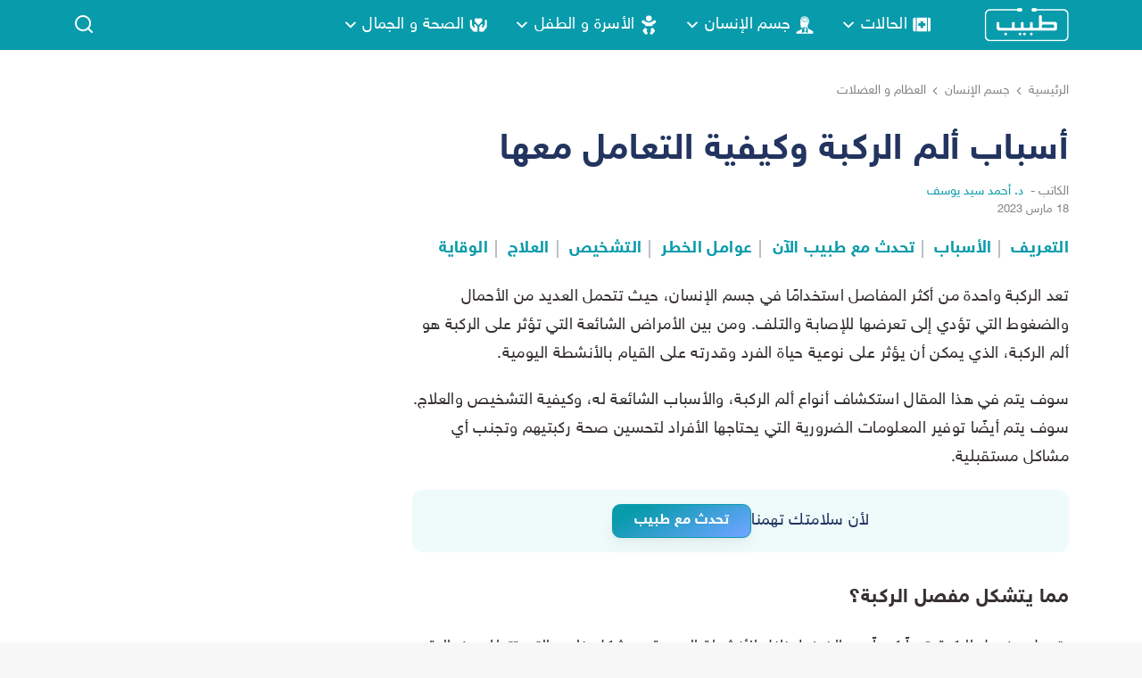

--- FILE ---
content_type: text/html; charset=UTF-8
request_url: https://health.tabeeb.com/%D8%A3%D8%B3%D8%A8%D8%A7%D8%A8-%D8%A3%D9%84%D9%85-%D8%A7%D9%84%D8%B1%D9%83%D8%A8%D8%A9-%D9%88%D9%83%D9%8A%D9%81%D9%8A%D8%A9-%D8%A7%D9%84%D8%AA%D8%B9%D8%A7%D9%85%D9%84-%D9%85%D8%B9%D9%87%D8%A7
body_size: 33633
content:
<!DOCTYPE html>
<html dir="rtl" lang="ar">
<head><meta charset="UTF-8"><script type="606dfa7164971f1de47932b6-text/javascript">if(navigator.userAgent.match(/MSIE|Internet Explorer/i)||navigator.userAgent.match(/Trident\/7\..*?rv:11/i)){var href=document.location.href;if(!href.match(/[?&]nowprocket/)){if(href.indexOf("?")==-1){if(href.indexOf("#")==-1){document.location.href=href+"?nowprocket=1"}else{document.location.href=href.replace("#","?nowprocket=1#")}}else{if(href.indexOf("#")==-1){document.location.href=href+"&nowprocket=1"}else{document.location.href=href.replace("#","&nowprocket=1#")}}}}</script><script type="606dfa7164971f1de47932b6-text/javascript">(()=>{class RocketLazyLoadScripts{constructor(){this.v="1.2.5.1",this.triggerEvents=["keydown","mousedown","mousemove","touchmove","touchstart","touchend","wheel"],this.userEventHandler=this.t.bind(this),this.touchStartHandler=this.i.bind(this),this.touchMoveHandler=this.o.bind(this),this.touchEndHandler=this.h.bind(this),this.clickHandler=this.u.bind(this),this.interceptedClicks=[],this.interceptedClickListeners=[],this.l(this),window.addEventListener("pageshow",(t=>{this.persisted=t.persisted,this.everythingLoaded&&this.m()})),document.addEventListener("DOMContentLoaded",(()=>{this.p()})),this.delayedScripts={normal:[],async:[],defer:[]},this.trash=[],this.allJQueries=[]}k(t){document.hidden?t.t():(this.triggerEvents.forEach((e=>window.addEventListener(e,t.userEventHandler,{passive:!0}))),window.addEventListener("touchstart",t.touchStartHandler,{passive:!0}),window.addEventListener("mousedown",t.touchStartHandler),document.addEventListener("visibilitychange",t.userEventHandler))}_(){this.triggerEvents.forEach((t=>window.removeEventListener(t,this.userEventHandler,{passive:!0}))),document.removeEventListener("visibilitychange",this.userEventHandler)}i(t){"HTML"!==t.target.tagName&&(window.addEventListener("touchend",this.touchEndHandler),window.addEventListener("mouseup",this.touchEndHandler),window.addEventListener("touchmove",this.touchMoveHandler,{passive:!0}),window.addEventListener("mousemove",this.touchMoveHandler),t.target.addEventListener("click",this.clickHandler),this.L(t.target,!0),this.M(t.target,"onclick","rocket-onclick"),this.C())}o(t){window.removeEventListener("touchend",this.touchEndHandler),window.removeEventListener("mouseup",this.touchEndHandler),window.removeEventListener("touchmove",this.touchMoveHandler,{passive:!0}),window.removeEventListener("mousemove",this.touchMoveHandler),t.target.removeEventListener("click",this.clickHandler),this.L(t.target,!1),this.M(t.target,"rocket-onclick","onclick"),this.O()}h(){window.removeEventListener("touchend",this.touchEndHandler),window.removeEventListener("mouseup",this.touchEndHandler),window.removeEventListener("touchmove",this.touchMoveHandler,{passive:!0}),window.removeEventListener("mousemove",this.touchMoveHandler)}u(t){t.target.removeEventListener("click",this.clickHandler),this.L(t.target,!1),this.M(t.target,"rocket-onclick","onclick"),this.interceptedClicks.push(t),t.preventDefault(),t.stopPropagation(),t.stopImmediatePropagation(),this.O()}D(){window.removeEventListener("touchstart",this.touchStartHandler,{passive:!0}),window.removeEventListener("mousedown",this.touchStartHandler),this.interceptedClicks.forEach((t=>{t.target.dispatchEvent(new MouseEvent("click",{view:t.view,bubbles:!0,cancelable:!0}))}))}l(t){EventTarget.prototype.addEventListenerBase=EventTarget.prototype.addEventListener,EventTarget.prototype.addEventListener=function(e,i,o){"click"!==e||t.windowLoaded||i===t.clickHandler||t.interceptedClickListeners.push({target:this,func:i,options:o}),(this||window).addEventListenerBase(e,i,o)}}L(t,e){this.interceptedClickListeners.forEach((i=>{i.target===t&&(e?t.removeEventListener("click",i.func,i.options):t.addEventListener("click",i.func,i.options))})),t.parentNode!==document.documentElement&&this.L(t.parentNode,e)}S(){return new Promise((t=>{this.T?this.O=t:t()}))}C(){this.T=!0}O(){this.T=!1}M(t,e,i){t.hasAttribute&&t.hasAttribute(e)&&(event.target.setAttribute(i,event.target.getAttribute(e)),event.target.removeAttribute(e))}t(){this._(this),"loading"===document.readyState?document.addEventListener("DOMContentLoaded",this.R.bind(this)):this.R()}p(){let t=[];document.querySelectorAll("script[type=rocketlazyloadscript][data-rocket-src]").forEach((e=>{let i=e.getAttribute("data-rocket-src");if(i&&0!==i.indexOf("data:")){0===i.indexOf("//")&&(i=location.protocol+i);try{const o=new URL(i).origin;o!==location.origin&&t.push({src:o,crossOrigin:e.crossOrigin||"module"===e.getAttribute("data-rocket-type")})}catch(t){}}})),t=[...new Map(t.map((t=>[JSON.stringify(t),t]))).values()],this.j(t,"preconnect")}async R(){this.lastBreath=Date.now(),this.P(this),this.F(this),this.q(),this.A(),this.I(),await this.U(this.delayedScripts.normal),await this.U(this.delayedScripts.defer),await this.U(this.delayedScripts.async);try{await this.W(),await this.H(this),await this.J()}catch(t){console.error(t)}window.dispatchEvent(new Event("rocket-allScriptsLoaded")),this.everythingLoaded=!0,this.S().then((()=>{this.D()})),this.N()}A(){document.querySelectorAll("script[type=rocketlazyloadscript]").forEach((t=>{t.hasAttribute("data-rocket-src")?t.hasAttribute("async")&&!1!==t.async?this.delayedScripts.async.push(t):t.hasAttribute("defer")&&!1!==t.defer||"module"===t.getAttribute("data-rocket-type")?this.delayedScripts.defer.push(t):this.delayedScripts.normal.push(t):this.delayedScripts.normal.push(t)}))}async B(t){if(await this.G(),!0!==t.noModule||!("noModule"in HTMLScriptElement.prototype))return new Promise((e=>{let i;function o(){(i||t).setAttribute("data-rocket-status","executed"),e()}try{if(navigator.userAgent.indexOf("Firefox/")>0||""===navigator.vendor)i=document.createElement("script"),[...t.attributes].forEach((t=>{let e=t.nodeName;"type"!==e&&("data-rocket-type"===e&&(e="type"),"data-rocket-src"===e&&(e="src"),i.setAttribute(e,t.nodeValue))})),t.text&&(i.text=t.text),i.hasAttribute("src")?(i.addEventListener("load",o),i.addEventListener("error",(function(){i.setAttribute("data-rocket-status","failed"),e()})),setTimeout((()=>{i.isConnected||e()}),1)):(i.text=t.text,o()),t.parentNode.replaceChild(i,t);else{const i=t.getAttribute("data-rocket-type"),n=t.getAttribute("data-rocket-src");i?(t.type=i,t.removeAttribute("data-rocket-type")):t.removeAttribute("type"),t.addEventListener("load",o),t.addEventListener("error",(function(){t.setAttribute("data-rocket-status","failed"),e()})),n?(t.removeAttribute("data-rocket-src"),t.src=n):t.src="data:text/javascript;base64,"+window.btoa(unescape(encodeURIComponent(t.text)))}}catch(i){t.setAttribute("data-rocket-status","failed"),e()}}));t.setAttribute("data-rocket-status","skipped")}async U(t){const e=t.shift();return e&&e.isConnected?(await this.B(e),this.U(t)):Promise.resolve()}I(){this.j([...this.delayedScripts.normal,...this.delayedScripts.defer,...this.delayedScripts.async],"preload")}j(t,e){var i=document.createDocumentFragment();t.forEach((t=>{const o=t.getAttribute&&t.getAttribute("data-rocket-src")||t.src;if(o){const n=document.createElement("link");n.href=o,n.rel=e,"preconnect"!==e&&(n.as="script"),t.getAttribute&&"module"===t.getAttribute("data-rocket-type")&&(n.crossOrigin=!0),t.crossOrigin&&(n.crossOrigin=t.crossOrigin),t.integrity&&(n.integrity=t.integrity),i.appendChild(n),this.trash.push(n)}})),document.head.appendChild(i)}P(t){let e={};function i(i,o){return e[o].eventsToRewrite.indexOf(i)>=0&&!t.everythingLoaded?"rocket-"+i:i}function o(t,o){!function(t){e[t]||(e[t]={originalFunctions:{add:t.addEventListener,remove:t.removeEventListener},eventsToRewrite:[]},t.addEventListener=function(){arguments[0]=i(arguments[0],t),e[t].originalFunctions.add.apply(t,arguments)},t.removeEventListener=function(){arguments[0]=i(arguments[0],t),e[t].originalFunctions.remove.apply(t,arguments)})}(t),e[t].eventsToRewrite.push(o)}function n(e,i){let o=e[i];e[i]=null,Object.defineProperty(e,i,{get:()=>o||function(){},set(n){t.everythingLoaded?o=n:e["rocket"+i]=o=n}})}o(document,"DOMContentLoaded"),o(window,"DOMContentLoaded"),o(window,"load"),o(window,"pageshow"),o(document,"readystatechange"),n(document,"onreadystatechange"),n(window,"onload"),n(window,"onpageshow")}F(t){let e;function i(e){return t.everythingLoaded?e:e.split(" ").map((t=>"load"===t||0===t.indexOf("load.")?"rocket-jquery-load":t)).join(" ")}function o(o){if(o&&o.fn&&!t.allJQueries.includes(o)){o.fn.ready=o.fn.init.prototype.ready=function(e){return t.domReadyFired?e.bind(document)(o):document.addEventListener("rocket-DOMContentLoaded",(()=>e.bind(document)(o))),o([])};const e=o.fn.on;o.fn.on=o.fn.init.prototype.on=function(){return this[0]===window&&("string"==typeof arguments[0]||arguments[0]instanceof String?arguments[0]=i(arguments[0]):"object"==typeof arguments[0]&&Object.keys(arguments[0]).forEach((t=>{const e=arguments[0][t];delete arguments[0][t],arguments[0][i(t)]=e}))),e.apply(this,arguments),this},t.allJQueries.push(o)}e=o}o(window.jQuery),Object.defineProperty(window,"jQuery",{get:()=>e,set(t){o(t)}})}async H(t){const e=document.querySelector("script[data-webpack]");e&&(await async function(){return new Promise((t=>{e.addEventListener("load",t),e.addEventListener("error",t)}))}(),await t.K(),await t.H(t))}async W(){this.domReadyFired=!0,await this.G(),document.dispatchEvent(new Event("rocket-readystatechange")),await this.G(),document.rocketonreadystatechange&&document.rocketonreadystatechange(),await this.G(),document.dispatchEvent(new Event("rocket-DOMContentLoaded")),await this.G(),window.dispatchEvent(new Event("rocket-DOMContentLoaded"))}async J(){await this.G(),document.dispatchEvent(new Event("rocket-readystatechange")),await this.G(),document.rocketonreadystatechange&&document.rocketonreadystatechange(),await this.G(),window.dispatchEvent(new Event("rocket-load")),await this.G(),window.rocketonload&&window.rocketonload(),await this.G(),this.allJQueries.forEach((t=>t(window).trigger("rocket-jquery-load"))),await this.G();const t=new Event("rocket-pageshow");t.persisted=this.persisted,window.dispatchEvent(t),await this.G(),window.rocketonpageshow&&window.rocketonpageshow({persisted:this.persisted}),this.windowLoaded=!0}m(){document.onreadystatechange&&document.onreadystatechange(),window.onload&&window.onload(),window.onpageshow&&window.onpageshow({persisted:this.persisted})}q(){const t=new Map;document.write=document.writeln=function(e){const i=document.currentScript;i||console.error("WPRocket unable to document.write this: "+e);const o=document.createRange(),n=i.parentElement;let s=t.get(i);void 0===s&&(s=i.nextSibling,t.set(i,s));const c=document.createDocumentFragment();o.setStart(c,0),c.appendChild(o.createContextualFragment(e)),n.insertBefore(c,s)}}async G(){Date.now()-this.lastBreath>45&&(await this.K(),this.lastBreath=Date.now())}async K(){return document.hidden?new Promise((t=>setTimeout(t))):new Promise((t=>requestAnimationFrame(t)))}N(){this.trash.forEach((t=>t.remove()))}static run(){const t=new RocketLazyLoadScripts;t.k(t)}}RocketLazyLoadScripts.run()})();</script>
	
	<meta name="viewport" content="width=device-width,initial-scale=1.0">
	<meta name="facebook-domain-verification" content="p1puiehj56uqoghwghmjebon8uor1w" />
	<link rel="profile" href="https://gmpg.org/xfn/11">
	
	<style>
		@font-face {
			font-family: 'Helvetica-Neue-SKY-Bd';
			src: url(https://health.tabeeb.com/wp-content/themes/tabeeb-blog/fonts/HelveticaBd/Helvetica\ Neue\ W23\ for\ SKY\ Bd.otf);
			src: url(https://health.tabeeb.com/wp-content/themes/tabeeb-blog/fonts/HelveticaBd/Helvetica\ Neue\ W23\ for\ SKY\ Bd.ttf);
			src: url(https://health.tabeeb.com/wp-content/themes/tabeeb-blog/fonts/HelveticaBd/Helvetica\ Neue\ W23\ for\ SKY\ Bd.woff);
			font-weight: bold;
			font-style: normal;
			font-display: swap;
		}

		@font-face {
			font-family: 'Helvetica-Neue-SKY-Reg';
			src: url(https://health.tabeeb.com/wp-content/themes/tabeeb-blog/fonts/HelveticaReg/Helvetica\ Neue\ W23\ for\ SKY\ Reg.otf);
			src: url(https://health.tabeeb.com/wp-content/themes/tabeeb-blog/fonts/HelveticaReg/Helvetica\ Neue\ W23\ for\ SKY\ Reg.ttf);
			src: url(https://health.tabeeb.com/wp-content/themes/tabeeb-blog/fonts/HelveticaReg/Helvetica\ Neue\ W23\ for\ SKY\ Reg.woff);
			font-weight: 400;
			font-style: normal;
			font-display: swap;
		}

		@font-face {
			font-family: 'icomoon';
			src:  url(https://health.tabeeb.com/wp-content/themes/tabeeb-blog/fonts/icomoon.eot?nutge5);
			src:  url(https://health.tabeeb.com/wp-content/themes/tabeeb-blog/fonts/icomoon.eot?nutge5#iefix) format('embedded-opentype'),
				url( https://health.tabeeb.com/wp-content/themes/tabeeb-blog/fonts/icomoon.ttf?nutge5 ) format('truetype'),
				url( https://health.tabeeb.com/wp-content/themes/tabeeb-blog/fonts/icomoon.woff?nutge5 ) format('woff'),
				url( https://health.tabeeb.com/wp-content/themes/tabeeb-blog/fonts/icomoon.svg?nutge5#icomoon ) format('svg');
			font-weight: normal;
			font-style: normal;
			font-display: block;
			font-display: swap;
		}

		.article-content strong > a::after {
			content: url('https://health.tabeeb.com/wp-content/themes/tabeeb-blog/images/icon-check.svg');
			padding-right: 2px;
			position: relative;
			top: -10px;
    		left: 0px;
		}

		.form-select {
			background-image: var(--wpr-bg-5948b21f-60db-442b-86e5-d67cc7aadb55) !important;
		}

		.mega-first-link-tabeeb > .mega-menu-link , .mega-first-link-tabeeb > .mega-menu-link:hover {
			background-image: var(--wpr-bg-59e3b0a8-b6ae-4d41-bcd1-c6a64e1ec0ad) !important;
			background-repeat: no-repeat !important; 
			background-position: right !important;
			background-size: 20px !important;
		}
		
		.mega-second-link-tabeeb > .mega-menu-link, .mega-second-link-tabeeb > .mega-menu-link:hover {
			background-image: var(--wpr-bg-c5ee7736-73fe-48ac-ac70-6efe0952c45f) !important;
			background-repeat: no-repeat !important; 
			background-position: right !important;
			background-size: 20px !important;
		}

		.mega-third-link-tabeeb > .mega-menu-link, .mega-third-link-tabeeb > .mega-menu-link:hover {
			background-image: var(--wpr-bg-4c9b87bb-70b0-4258-8b6e-5919facfa82b) !important;
			background-repeat: no-repeat !important; 
			background-position: right !important;
			background-size: 20px !important;
		}

		.mega-fourth-link-tabeeb > .mega-menu-link, .mega-fourth-link-tabeeb > .mega-menu-link:hover {
			background-image: var(--wpr-bg-869d2308-5a1c-4c42-8975-a2d92e0b1b3e) !important;
			background-repeat: no-repeat !important; 
			background-position: right !important;
			background-size: 20px !important;
		}

		.mega-fifth-link-tabeeb > .mega-menu-link, .mega-fifth-link-tabeeb > .mega-menu-link:hover {
			background-image: var(--wpr-bg-4fd22eac-e414-4905-94ca-42a60f373c71) !important;
			background-repeat: no-repeat !important; 
			background-position: right !important;
			background-size: 20px !important;
		}

		@media screen and (max-width: 991px) {
			.slide-menu .tabeeb-icon:nth-of-type(2) > a::before, .slide-menu .tabeeb-icon:nth-of-type(2) > .sub-menu .slide-menu__backlink::before {
				background: var(--wpr-bg-9ed3b23a-6d0e-49b6-b1f7-d7884e017b8a) no-repeat center center/contain;
			} 
			
			.slide-menu .tabeeb-icon:nth-of-type(3) > a::before, .slide-menu .tabeeb-icon:nth-of-type(3) > .sub-menu .slide-menu__backlink::before {
				background: var(--wpr-bg-f39d726c-12de-4528-8735-4598ae3cbcbd) no-repeat center center/contain;
			}

			.slide-menu .tabeeb-icon:nth-of-type(4) > a::before, .slide-menu .tabeeb-icon:nth-of-type(4) > .sub-menu .slide-menu__backlink::before {
				background: var(--wpr-bg-6637858e-6149-4931-a885-fdf9ffe6fe99) no-repeat center center/contain;
			}

			.slide-menu .tabeeb-icon:nth-of-type(5) > a::before, .slide-menu .tabeeb-icon:nth-of-type(5) > .sub-menu .slide-menu__backlink::before {
				background: var(--wpr-bg-db7791a9-3c5f-4cdf-aa3c-886e1482fae9) no-repeat center center/contain;
			}

			.slide-menu .tabeeb-icon:nth-of-type(6) > a::before, .slide-menu .tabeeb-icon:nth-of-type(6) > .sub-menu .slide-menu__backlink::before {
				background: var(--wpr-bg-385a38fa-4363-4689-89a2-b73e614f3c4a) no-repeat center center/contain;
			}	
		}
		
	</style>
	
	<!-- Google tag (gtag.js) -->
	<script type="rocketlazyloadscript" async data-rocket-src="https://www.googletagmanager.com/gtag/js?id=G-RW4TKMW5S7"></script>
	<script type="rocketlazyloadscript">
	  window.dataLayer = window.dataLayer || [];
	  function gtag(){dataLayer.push(arguments);}
	  gtag('js', new Date());

	  gtag('config', 'G-RW4TKMW5S7');
	</script>
	
	<script type="rocketlazyloadscript" data-rocket-type="text/javascript" async="async" data-rocket-src="https://app.kalima.ai/api/widget/c2d23ddbba9cac5512aa9915b4cd50ee"></script>
	
	<meta name='robots' content='index, follow, max-image-preview:large, max-snippet:-1, max-video-preview:-1' />
	<style>img:is([sizes="auto" i], [sizes^="auto," i]) { contain-intrinsic-size: 3000px 1500px }</style>
	
	<!-- This site is optimized with the Yoast SEO Premium plugin v22.8 (Yoast SEO v22.8) - https://yoast.com/wordpress/plugins/seo/ -->
	<title>أسباب ألم الركبة وكيفية التعامل معها | موقع طبيب</title>
<link rel="preload" as="font" href="https://health.tabeeb.com/wp-content/themes/tabeeb-blog/fonts/HelveticaBd/Helvetica%20Neue%20W23%20for%20SKY%20Bd.otf" crossorigin>
<link rel="preload" as="font" href="https://health.tabeeb.com/wp-content/themes/tabeeb-blog/fonts/HelveticaBd/Helvetica%20Neue%20W23%20for%20SKY%20Bd.ttf" crossorigin>
<link rel="preload" as="font" href="https://health.tabeeb.com/wp-content/themes/tabeeb-blog/fonts/HelveticaBd/Helvetica%20Neue%20W23%20for%20SKY%20Bd.woff" crossorigin>
<link rel="preload" as="font" href="https://health.tabeeb.com/wp-content/themes/tabeeb-blog/fonts/HelveticaReg/Helvetica%20Neue%20W23%20for%20SKY%20Reg.otf" crossorigin>
<link rel="preload" as="font" href="https://health.tabeeb.com/wp-content/themes/tabeeb-blog/fonts/HelveticaReg/Helvetica%20Neue%20W23%20for%20SKY%20Reg.ttf" crossorigin>
<link rel="preload" as="font" href="https://health.tabeeb.com/wp-content/themes/tabeeb-blog/fonts/HelveticaReg/Helvetica%20Neue%20W23%20for%20SKY%20Reg.woff" crossorigin>
<link rel="preload" as="font" href="https://health.tabeeb.com/wp-content/themes/tabeeb-blog/fonts/icomoon.ttf" crossorigin>
<link rel="preload" as="font" href="https://health.tabeeb.com/wp-content/themes/tabeeb-blog/fonts/icomoon.woff" crossorigin>
<link rel="preload" as="font" href="https://health.tabeeb.com/wp-content/themes/tabeeb-blog/fonts/icomoon.svg" crossorigin>
	<meta name="description" content="يمكن أن يؤثر ألم الركبة على نوعية حياة الفرد وقدرته على القيام بالأنشطة اليومية، وخاصةً أن مفصل الركبة من أكثر المفاصل استخداماً في الجسم." />
	<link rel="canonical" href="https://health.tabeeb.com/أسباب-ألم-الركبة-وكيفية-التعامل-معها" />
	<meta property="og:locale" content="ar_AR" />
	<meta property="og:type" content="article" />
	<meta property="og:title" content="أسباب ألم الركبة وكيفية التعامل معها | موقع طبيب" />
	<meta property="og:description" content="يمكن أن يؤثر ألم الركبة على نوعية حياة الفرد وقدرته على القيام بالأنشطة اليومية، وخاصةً أن مفصل الركبة من أكثر المفاصل استخداماً في الجسم." />
	<meta property="og:url" content="https://health.tabeeb.com/أسباب-ألم-الركبة-وكيفية-التعامل-معها" />
	<meta property="og:site_name" content="موقع طبيب" />
	<meta property="article:publisher" content="https://www.facebook.com/Tabeebcom-101607859262183" />
	<meta property="article:published_time" content="2023-03-18T17:24:17+00:00" />
	<meta property="article:modified_time" content="2023-03-18T17:24:19+00:00" />
	<meta property="og:image" content="https://health.tabeeb.com/wp-content/uploads/2023/03/ألم-الركبة.webp" />
	<meta property="og:image:width" content="800" />
	<meta property="og:image:height" content="492" />
	<meta property="og:image:type" content="image/webp" />
	<meta name="author" content="د. أحمد سيد يوسف" />
	<meta name="twitter:card" content="summary_large_image" />
	<meta name="twitter:creator" content="@Tabeeb_com_" />
	<meta name="twitter:site" content="@Tabeeb_com_" />
	<meta name="twitter:label1" content="كُتب بواسطة" />
	<meta name="twitter:data1" content="د. أحمد سيد يوسف" />
	<meta name="twitter:label2" content="وقت القراءة المُقدّر" />
	<meta name="twitter:data2" content="9 دقائق" />
	<meta name="twitter:label3" content="Written by" />
	<meta name="twitter:data3" content="د. أحمد سيد يوسف" />
	<script type="application/ld+json" class="yoast-schema-graph">{"@context":"https://schema.org","@graph":[{"@type":"Article","@id":"https://health.tabeeb.com/%d8%a3%d8%b3%d8%a8%d8%a7%d8%a8-%d8%a3%d9%84%d9%85-%d8%a7%d9%84%d8%b1%d9%83%d8%a8%d8%a9-%d9%88%d9%83%d9%8a%d9%81%d9%8a%d8%a9-%d8%a7%d9%84%d8%aa%d8%b9%d8%a7%d9%85%d9%84-%d9%85%d8%b9%d9%87%d8%a7#article","isPartOf":{"@id":"https://health.tabeeb.com/%d8%a3%d8%b3%d8%a8%d8%a7%d8%a8-%d8%a3%d9%84%d9%85-%d8%a7%d9%84%d8%b1%d9%83%d8%a8%d8%a9-%d9%88%d9%83%d9%8a%d9%81%d9%8a%d8%a9-%d8%a7%d9%84%d8%aa%d8%b9%d8%a7%d9%85%d9%84-%d9%85%d8%b9%d9%87%d8%a7"},"author":[{"@id":"https://health.tabeeb.com/#/schema/person/88edf587f5470fe0e14f2f4f16c6a865"}],"headline":"أسباب ألم الركبة وكيفية التعامل معها","datePublished":"2023-03-18T17:24:17+00:00","dateModified":"2023-03-18T17:24:19+00:00","mainEntityOfPage":{"@id":"https://health.tabeeb.com/%d8%a3%d8%b3%d8%a8%d8%a7%d8%a8-%d8%a3%d9%84%d9%85-%d8%a7%d9%84%d8%b1%d9%83%d8%a8%d8%a9-%d9%88%d9%83%d9%8a%d9%81%d9%8a%d8%a9-%d8%a7%d9%84%d8%aa%d8%b9%d8%a7%d9%85%d9%84-%d9%85%d8%b9%d9%87%d8%a7"},"wordCount":87,"publisher":{"@id":"https://health.tabeeb.com/#organization"},"image":{"@id":"https://health.tabeeb.com/%d8%a3%d8%b3%d8%a8%d8%a7%d8%a8-%d8%a3%d9%84%d9%85-%d8%a7%d9%84%d8%b1%d9%83%d8%a8%d8%a9-%d9%88%d9%83%d9%8a%d9%81%d9%8a%d8%a9-%d8%a7%d9%84%d8%aa%d8%b9%d8%a7%d9%85%d9%84-%d9%85%d8%b9%d9%87%d8%a7#primaryimage"},"thumbnailUrl":"https://health.tabeeb.com/wp-content/uploads/2023/03/ألم-الركبة.webp","keywords":["التهاب المفاصل","العضلات","العظام"],"articleSection":["ألم الركبة","العظام و العضلات"],"inLanguage":"ar"},{"@type":"WebPage","@id":"https://health.tabeeb.com/%d8%a3%d8%b3%d8%a8%d8%a7%d8%a8-%d8%a3%d9%84%d9%85-%d8%a7%d9%84%d8%b1%d9%83%d8%a8%d8%a9-%d9%88%d9%83%d9%8a%d9%81%d9%8a%d8%a9-%d8%a7%d9%84%d8%aa%d8%b9%d8%a7%d9%85%d9%84-%d9%85%d8%b9%d9%87%d8%a7","url":"https://health.tabeeb.com/%d8%a3%d8%b3%d8%a8%d8%a7%d8%a8-%d8%a3%d9%84%d9%85-%d8%a7%d9%84%d8%b1%d9%83%d8%a8%d8%a9-%d9%88%d9%83%d9%8a%d9%81%d9%8a%d8%a9-%d8%a7%d9%84%d8%aa%d8%b9%d8%a7%d9%85%d9%84-%d9%85%d8%b9%d9%87%d8%a7","name":"أسباب ألم الركبة وكيفية التعامل معها | موقع طبيب","isPartOf":{"@id":"https://health.tabeeb.com/#website"},"primaryImageOfPage":{"@id":"https://health.tabeeb.com/%d8%a3%d8%b3%d8%a8%d8%a7%d8%a8-%d8%a3%d9%84%d9%85-%d8%a7%d9%84%d8%b1%d9%83%d8%a8%d8%a9-%d9%88%d9%83%d9%8a%d9%81%d9%8a%d8%a9-%d8%a7%d9%84%d8%aa%d8%b9%d8%a7%d9%85%d9%84-%d9%85%d8%b9%d9%87%d8%a7#primaryimage"},"image":{"@id":"https://health.tabeeb.com/%d8%a3%d8%b3%d8%a8%d8%a7%d8%a8-%d8%a3%d9%84%d9%85-%d8%a7%d9%84%d8%b1%d9%83%d8%a8%d8%a9-%d9%88%d9%83%d9%8a%d9%81%d9%8a%d8%a9-%d8%a7%d9%84%d8%aa%d8%b9%d8%a7%d9%85%d9%84-%d9%85%d8%b9%d9%87%d8%a7#primaryimage"},"thumbnailUrl":"https://health.tabeeb.com/wp-content/uploads/2023/03/ألم-الركبة.webp","datePublished":"2023-03-18T17:24:17+00:00","dateModified":"2023-03-18T17:24:19+00:00","description":"يمكن أن يؤثر ألم الركبة على نوعية حياة الفرد وقدرته على القيام بالأنشطة اليومية، وخاصةً أن مفصل الركبة من أكثر المفاصل استخداماً في الجسم.","breadcrumb":{"@id":"https://health.tabeeb.com/%d8%a3%d8%b3%d8%a8%d8%a7%d8%a8-%d8%a3%d9%84%d9%85-%d8%a7%d9%84%d8%b1%d9%83%d8%a8%d8%a9-%d9%88%d9%83%d9%8a%d9%81%d9%8a%d8%a9-%d8%a7%d9%84%d8%aa%d8%b9%d8%a7%d9%85%d9%84-%d9%85%d8%b9%d9%87%d8%a7#breadcrumb"},"inLanguage":"ar","potentialAction":[{"@type":"ReadAction","target":["https://health.tabeeb.com/%d8%a3%d8%b3%d8%a8%d8%a7%d8%a8-%d8%a3%d9%84%d9%85-%d8%a7%d9%84%d8%b1%d9%83%d8%a8%d8%a9-%d9%88%d9%83%d9%8a%d9%81%d9%8a%d8%a9-%d8%a7%d9%84%d8%aa%d8%b9%d8%a7%d9%85%d9%84-%d9%85%d8%b9%d9%87%d8%a7"]}]},{"@type":"ImageObject","inLanguage":"ar","@id":"https://health.tabeeb.com/%d8%a3%d8%b3%d8%a8%d8%a7%d8%a8-%d8%a3%d9%84%d9%85-%d8%a7%d9%84%d8%b1%d9%83%d8%a8%d8%a9-%d9%88%d9%83%d9%8a%d9%81%d9%8a%d8%a9-%d8%a7%d9%84%d8%aa%d8%b9%d8%a7%d9%85%d9%84-%d9%85%d8%b9%d9%87%d8%a7#primaryimage","url":"https://health.tabeeb.com/wp-content/uploads/2023/03/ألم-الركبة.webp","contentUrl":"https://health.tabeeb.com/wp-content/uploads/2023/03/ألم-الركبة.webp","width":800,"height":492,"caption":"يعتبر ألم الركبة مشكلة شائعة وقابلة للعلاج بشكل عام، ولها العديد من الأسباب المختلفة."},{"@type":"BreadcrumbList","@id":"https://health.tabeeb.com/%d8%a3%d8%b3%d8%a8%d8%a7%d8%a8-%d8%a3%d9%84%d9%85-%d8%a7%d9%84%d8%b1%d9%83%d8%a8%d8%a9-%d9%88%d9%83%d9%8a%d9%81%d9%8a%d8%a9-%d8%a7%d9%84%d8%aa%d8%b9%d8%a7%d9%85%d9%84-%d9%85%d8%b9%d9%87%d8%a7#breadcrumb","itemListElement":[{"@type":"ListItem","position":1,"name":"الرئيسية","item":"https://health.tabeeb.com/"},{"@type":"ListItem","position":2,"name":"جسم الإنسان","item":"https://health.tabeeb.com/%d8%ac%d8%b3%d9%85-%d8%a7%d9%84%d8%a5%d9%86%d8%b3%d8%a7%d9%86"},{"@type":"ListItem","position":3,"name":"العظام و العضلات","item":"https://health.tabeeb.com/%d8%ac%d8%b3%d9%85-%d8%a7%d9%84%d8%a5%d9%86%d8%b3%d8%a7%d9%86/%d8%a7%d9%84%d8%b9%d8%b8%d8%a7%d9%85-%d9%88-%d8%a7%d9%84%d8%b9%d8%b6%d9%84%d8%a7%d8%aa"},{"@type":"ListItem","position":4,"name":"أسباب ألم الركبة وكيفية التعامل معها"}]},{"@type":"WebSite","@id":"https://health.tabeeb.com/#website","url":"https://health.tabeeb.com/","name":"موقع طبيب","description":"دليلك الطبي الشامل للمعلومات الصحية الموثوقة","publisher":{"@id":"https://health.tabeeb.com/#organization"},"alternateName":"Tabeeb","potentialAction":[{"@type":"SearchAction","target":{"@type":"EntryPoint","urlTemplate":"https://health.tabeeb.com/?s={search_term_string}"},"query-input":"required name=search_term_string"}],"inLanguage":"ar"},{"@type":"Organization","@id":"https://health.tabeeb.com/#organization","name":"موقع طبيب","url":"https://health.tabeeb.com/","logo":{"@type":"ImageObject","inLanguage":"ar","@id":"https://health.tabeeb.com/#/schema/logo/image/","url":"https://health.tabeeb.com/wp-content/uploads/2022/06/الذبحة-الصدرية.jpg","contentUrl":"https://health.tabeeb.com/wp-content/uploads/2022/06/الذبحة-الصدرية.jpg","width":800,"height":492,"caption":"موقع طبيب"},"image":{"@id":"https://health.tabeeb.com/#/schema/logo/image/"},"sameAs":["https://www.facebook.com/Tabeebcom-101607859262183","https://x.com/Tabeeb_com_","https://www.linkedin.com/company/tabeeb-com/","https://www.youtube.com/channel/UCFP1F1oI-SsXdd8V12Ec-Rw"]},{"@type":"Person","@id":"https://health.tabeeb.com/#/schema/person/88edf587f5470fe0e14f2f4f16c6a865","name":"د. أحمد سيد يوسف","image":{"@type":"ImageObject","inLanguage":"ar","@id":"https://health.tabeeb.com/#/schema/person/image/e1f7ed669cdb32ccc40499600cba020b","url":"https://health.tabeeb.com/wp-content/uploads/2024/03/dr.ahmad_-150x150.webp","contentUrl":"https://health.tabeeb.com/wp-content/uploads/2024/03/dr.ahmad_-150x150.webp","caption":"د. أحمد سيد يوسف"},"description":"طبيب عام ولديه خبرة 4 سنوات في كتابة المحاضرات والمقالات الطبية.","url":"https://health.tabeeb.com/author/ahmad-sayed"}]}</script>
	<!-- / Yoast SEO Premium plugin. -->



<link rel="alternate" type="application/rss+xml" title="موقع طبيب &laquo; الخلاصة" href="https://health.tabeeb.com/feed" />
<style id='classic-theme-styles-inline-css'>
/**
 * These rules are needed for backwards compatibility.
 * They should match the button element rules in the base theme.json file.
 */
.wp-block-button__link {
	color: #ffffff;
	background-color: #32373c;
	border-radius: 9999px; /* 100% causes an oval, but any explicit but really high value retains the pill shape. */

	/* This needs a low specificity so it won't override the rules from the button element if defined in theme.json. */
	box-shadow: none;
	text-decoration: none;

	/* The extra 2px are added to size solids the same as the outline versions.*/
	padding: calc(0.667em + 2px) calc(1.333em + 2px);

	font-size: 1.125em;
}

.wp-block-file__button {
	background: #32373c;
	color: #ffffff;
	text-decoration: none;
}

</style>
<style id='co-authors-plus-coauthors-style-inline-css'>
.wp-block-co-authors-plus-coauthors.is-layout-flow [class*=wp-block-co-authors-plus]{display:inline}

</style>
<style id='co-authors-plus-avatar-style-inline-css'>
.wp-block-co-authors-plus-avatar :where(img){height:auto;max-width:100%;vertical-align:bottom}.wp-block-co-authors-plus-coauthors.is-layout-flow .wp-block-co-authors-plus-avatar :where(img){vertical-align:middle}.wp-block-co-authors-plus-avatar:is(.alignleft,.alignright){display:table}.wp-block-co-authors-plus-avatar.aligncenter{display:table;margin-inline:auto}

</style>
<style id='co-authors-plus-image-style-inline-css'>
.wp-block-co-authors-plus-image{margin-bottom:0}.wp-block-co-authors-plus-image :where(img){height:auto;max-width:100%;vertical-align:bottom}.wp-block-co-authors-plus-coauthors.is-layout-flow .wp-block-co-authors-plus-image :where(img){vertical-align:middle}.wp-block-co-authors-plus-image:is(.alignfull,.alignwide) :where(img){width:100%}.wp-block-co-authors-plus-image:is(.alignleft,.alignright){display:table}.wp-block-co-authors-plus-image.aligncenter{display:table;margin-inline:auto}

</style>
<style id='global-styles-inline-css'>
:root{--wp--preset--aspect-ratio--square: 1;--wp--preset--aspect-ratio--4-3: 4/3;--wp--preset--aspect-ratio--3-4: 3/4;--wp--preset--aspect-ratio--3-2: 3/2;--wp--preset--aspect-ratio--2-3: 2/3;--wp--preset--aspect-ratio--16-9: 16/9;--wp--preset--aspect-ratio--9-16: 9/16;--wp--preset--color--black: #000000;--wp--preset--color--cyan-bluish-gray: #abb8c3;--wp--preset--color--white: #fff;--wp--preset--color--pale-pink: #f78da7;--wp--preset--color--vivid-red: #cf2e2e;--wp--preset--color--luminous-vivid-orange: #ff6900;--wp--preset--color--luminous-vivid-amber: #fcb900;--wp--preset--color--light-green-cyan: #7bdcb5;--wp--preset--color--vivid-green-cyan: #00d084;--wp--preset--color--pale-cyan-blue: #8ed1fc;--wp--preset--color--vivid-cyan-blue: #0693e3;--wp--preset--color--vivid-purple: #9b51e0;--wp--preset--color--blue: #0d6efd;--wp--preset--color--indigo: #6610f2;--wp--preset--color--purple: #6f42c1;--wp--preset--color--pink: #d63384;--wp--preset--color--red: #dc3545;--wp--preset--color--orange: #fd7e14;--wp--preset--color--yellow: #ffc107;--wp--preset--color--green: #198754;--wp--preset--color--teal: #20c997;--wp--preset--color--cyan: #0dcaf0;--wp--preset--color--gray: #6c757d;--wp--preset--color--gray-dark: #343a40;--wp--preset--gradient--vivid-cyan-blue-to-vivid-purple: linear-gradient(135deg,rgba(6,147,227,1) 0%,rgb(155,81,224) 100%);--wp--preset--gradient--light-green-cyan-to-vivid-green-cyan: linear-gradient(135deg,rgb(122,220,180) 0%,rgb(0,208,130) 100%);--wp--preset--gradient--luminous-vivid-amber-to-luminous-vivid-orange: linear-gradient(135deg,rgba(252,185,0,1) 0%,rgba(255,105,0,1) 100%);--wp--preset--gradient--luminous-vivid-orange-to-vivid-red: linear-gradient(135deg,rgba(255,105,0,1) 0%,rgb(207,46,46) 100%);--wp--preset--gradient--very-light-gray-to-cyan-bluish-gray: linear-gradient(135deg,rgb(238,238,238) 0%,rgb(169,184,195) 100%);--wp--preset--gradient--cool-to-warm-spectrum: linear-gradient(135deg,rgb(74,234,220) 0%,rgb(151,120,209) 20%,rgb(207,42,186) 40%,rgb(238,44,130) 60%,rgb(251,105,98) 80%,rgb(254,248,76) 100%);--wp--preset--gradient--blush-light-purple: linear-gradient(135deg,rgb(255,206,236) 0%,rgb(152,150,240) 100%);--wp--preset--gradient--blush-bordeaux: linear-gradient(135deg,rgb(254,205,165) 0%,rgb(254,45,45) 50%,rgb(107,0,62) 100%);--wp--preset--gradient--luminous-dusk: linear-gradient(135deg,rgb(255,203,112) 0%,rgb(199,81,192) 50%,rgb(65,88,208) 100%);--wp--preset--gradient--pale-ocean: linear-gradient(135deg,rgb(255,245,203) 0%,rgb(182,227,212) 50%,rgb(51,167,181) 100%);--wp--preset--gradient--electric-grass: linear-gradient(135deg,rgb(202,248,128) 0%,rgb(113,206,126) 100%);--wp--preset--gradient--midnight: linear-gradient(135deg,rgb(2,3,129) 0%,rgb(40,116,252) 100%);--wp--preset--font-size--small: 13px;--wp--preset--font-size--medium: 20px;--wp--preset--font-size--large: 36px;--wp--preset--font-size--x-large: 42px;--wp--preset--spacing--20: 0.44rem;--wp--preset--spacing--30: 0.67rem;--wp--preset--spacing--40: 1rem;--wp--preset--spacing--50: 1.5rem;--wp--preset--spacing--60: 2.25rem;--wp--preset--spacing--70: 3.38rem;--wp--preset--spacing--80: 5.06rem;--wp--preset--shadow--natural: 6px 6px 9px rgba(0, 0, 0, 0.2);--wp--preset--shadow--deep: 12px 12px 50px rgba(0, 0, 0, 0.4);--wp--preset--shadow--sharp: 6px 6px 0px rgba(0, 0, 0, 0.2);--wp--preset--shadow--outlined: 6px 6px 0px -3px rgba(255, 255, 255, 1), 6px 6px rgba(0, 0, 0, 1);--wp--preset--shadow--crisp: 6px 6px 0px rgba(0, 0, 0, 1);}:where(.is-layout-flex){gap: 0.5em;}:where(.is-layout-grid){gap: 0.5em;}body .is-layout-flex{display: flex;}.is-layout-flex{flex-wrap: wrap;align-items: center;}.is-layout-flex > :is(*, div){margin: 0;}body .is-layout-grid{display: grid;}.is-layout-grid > :is(*, div){margin: 0;}:where(.wp-block-columns.is-layout-flex){gap: 2em;}:where(.wp-block-columns.is-layout-grid){gap: 2em;}:where(.wp-block-post-template.is-layout-flex){gap: 1.25em;}:where(.wp-block-post-template.is-layout-grid){gap: 1.25em;}.has-black-color{color: var(--wp--preset--color--black) !important;}.has-cyan-bluish-gray-color{color: var(--wp--preset--color--cyan-bluish-gray) !important;}.has-white-color{color: var(--wp--preset--color--white) !important;}.has-pale-pink-color{color: var(--wp--preset--color--pale-pink) !important;}.has-vivid-red-color{color: var(--wp--preset--color--vivid-red) !important;}.has-luminous-vivid-orange-color{color: var(--wp--preset--color--luminous-vivid-orange) !important;}.has-luminous-vivid-amber-color{color: var(--wp--preset--color--luminous-vivid-amber) !important;}.has-light-green-cyan-color{color: var(--wp--preset--color--light-green-cyan) !important;}.has-vivid-green-cyan-color{color: var(--wp--preset--color--vivid-green-cyan) !important;}.has-pale-cyan-blue-color{color: var(--wp--preset--color--pale-cyan-blue) !important;}.has-vivid-cyan-blue-color{color: var(--wp--preset--color--vivid-cyan-blue) !important;}.has-vivid-purple-color{color: var(--wp--preset--color--vivid-purple) !important;}.has-black-background-color{background-color: var(--wp--preset--color--black) !important;}.has-cyan-bluish-gray-background-color{background-color: var(--wp--preset--color--cyan-bluish-gray) !important;}.has-white-background-color{background-color: var(--wp--preset--color--white) !important;}.has-pale-pink-background-color{background-color: var(--wp--preset--color--pale-pink) !important;}.has-vivid-red-background-color{background-color: var(--wp--preset--color--vivid-red) !important;}.has-luminous-vivid-orange-background-color{background-color: var(--wp--preset--color--luminous-vivid-orange) !important;}.has-luminous-vivid-amber-background-color{background-color: var(--wp--preset--color--luminous-vivid-amber) !important;}.has-light-green-cyan-background-color{background-color: var(--wp--preset--color--light-green-cyan) !important;}.has-vivid-green-cyan-background-color{background-color: var(--wp--preset--color--vivid-green-cyan) !important;}.has-pale-cyan-blue-background-color{background-color: var(--wp--preset--color--pale-cyan-blue) !important;}.has-vivid-cyan-blue-background-color{background-color: var(--wp--preset--color--vivid-cyan-blue) !important;}.has-vivid-purple-background-color{background-color: var(--wp--preset--color--vivid-purple) !important;}.has-black-border-color{border-color: var(--wp--preset--color--black) !important;}.has-cyan-bluish-gray-border-color{border-color: var(--wp--preset--color--cyan-bluish-gray) !important;}.has-white-border-color{border-color: var(--wp--preset--color--white) !important;}.has-pale-pink-border-color{border-color: var(--wp--preset--color--pale-pink) !important;}.has-vivid-red-border-color{border-color: var(--wp--preset--color--vivid-red) !important;}.has-luminous-vivid-orange-border-color{border-color: var(--wp--preset--color--luminous-vivid-orange) !important;}.has-luminous-vivid-amber-border-color{border-color: var(--wp--preset--color--luminous-vivid-amber) !important;}.has-light-green-cyan-border-color{border-color: var(--wp--preset--color--light-green-cyan) !important;}.has-vivid-green-cyan-border-color{border-color: var(--wp--preset--color--vivid-green-cyan) !important;}.has-pale-cyan-blue-border-color{border-color: var(--wp--preset--color--pale-cyan-blue) !important;}.has-vivid-cyan-blue-border-color{border-color: var(--wp--preset--color--vivid-cyan-blue) !important;}.has-vivid-purple-border-color{border-color: var(--wp--preset--color--vivid-purple) !important;}.has-vivid-cyan-blue-to-vivid-purple-gradient-background{background: var(--wp--preset--gradient--vivid-cyan-blue-to-vivid-purple) !important;}.has-light-green-cyan-to-vivid-green-cyan-gradient-background{background: var(--wp--preset--gradient--light-green-cyan-to-vivid-green-cyan) !important;}.has-luminous-vivid-amber-to-luminous-vivid-orange-gradient-background{background: var(--wp--preset--gradient--luminous-vivid-amber-to-luminous-vivid-orange) !important;}.has-luminous-vivid-orange-to-vivid-red-gradient-background{background: var(--wp--preset--gradient--luminous-vivid-orange-to-vivid-red) !important;}.has-very-light-gray-to-cyan-bluish-gray-gradient-background{background: var(--wp--preset--gradient--very-light-gray-to-cyan-bluish-gray) !important;}.has-cool-to-warm-spectrum-gradient-background{background: var(--wp--preset--gradient--cool-to-warm-spectrum) !important;}.has-blush-light-purple-gradient-background{background: var(--wp--preset--gradient--blush-light-purple) !important;}.has-blush-bordeaux-gradient-background{background: var(--wp--preset--gradient--blush-bordeaux) !important;}.has-luminous-dusk-gradient-background{background: var(--wp--preset--gradient--luminous-dusk) !important;}.has-pale-ocean-gradient-background{background: var(--wp--preset--gradient--pale-ocean) !important;}.has-electric-grass-gradient-background{background: var(--wp--preset--gradient--electric-grass) !important;}.has-midnight-gradient-background{background: var(--wp--preset--gradient--midnight) !important;}.has-small-font-size{font-size: var(--wp--preset--font-size--small) !important;}.has-medium-font-size{font-size: var(--wp--preset--font-size--medium) !important;}.has-large-font-size{font-size: var(--wp--preset--font-size--large) !important;}.has-x-large-font-size{font-size: var(--wp--preset--font-size--x-large) !important;}
:where(.wp-block-post-template.is-layout-flex){gap: 1.25em;}:where(.wp-block-post-template.is-layout-grid){gap: 1.25em;}
:where(.wp-block-columns.is-layout-flex){gap: 2em;}:where(.wp-block-columns.is-layout-grid){gap: 2em;}
:root :where(.wp-block-pullquote){font-size: 1.5em;line-height: 1.6;}
</style>
<link data-minify="1" rel='stylesheet' id='dashicons-css' href='https://health.tabeeb.com/wp-content/cache/min/1/wp-includes/css/dashicons.css?ver=1729167044' media='all' />
<link data-minify="1" rel='stylesheet' id='post-views-counter-frontend-css' href='https://health.tabeeb.com/wp-content/cache/min/1/wp-content/plugins/post-views-counter/css/frontend.css?ver=1729167044' media='all' />
<link data-minify="1" rel='stylesheet' id='ez-toc-css' href='https://health.tabeeb.com/wp-content/cache/min/1/wp-content/plugins/easy-table-of-contents/assets/css/screen.css?ver=1729167044' media='all' />
<style id='ez-toc-inline-css'>
div#ez-toc-container .ez-toc-title {font-size: 18px;}div#ez-toc-container .ez-toc-title {font-weight: 500;}div#ez-toc-container ul li {font-size: 17px;}div#ez-toc-container ul li {font-weight: 500;}div#ez-toc-container nav ul ul li {font-size: 90%;}div#ez-toc-container {background: #ffffff;border: 1px solid #ffffff;width: 100%;}div#ez-toc-container p.ez-toc-title , #ez-toc-container .ez_toc_custom_title_icon , #ez-toc-container .ez_toc_custom_toc_icon {color: #999;}div#ez-toc-container ul.ez-toc-list a {color: #089bab;}div#ez-toc-container ul.ez-toc-list a:hover {color: #22345f;}div#ez-toc-container ul.ez-toc-list a:visited {color: #089bab;}
</style>
<link data-minify="1" rel='stylesheet' id='megamenu-css' href='https://health.tabeeb.com/wp-content/cache/min/1/wp-content/uploads/maxmegamenu/style.css?ver=1729167044' media='all' />
<link data-minify="1" rel='stylesheet' id='slide-menu-styles-css' href='https://health.tabeeb.com/wp-content/cache/min/1/wp-content/themes/tabeeb-blog/css/slide-menu.css?ver=1729167044' media='all' />
<link data-minify="1" rel='stylesheet' id='understrap-styles-css' href='https://health.tabeeb.com/wp-content/cache/min/1/wp-content/themes/tabeeb-blog/css/theme.css?ver=1729167044' media='all' />
<style id='rocket-lazyload-inline-css'>
.rll-youtube-player{position:relative;padding-bottom:56.23%;height:0;overflow:hidden;max-width:100%;}.rll-youtube-player:focus-within{outline: 2px solid currentColor;outline-offset: 5px;}.rll-youtube-player iframe{position:absolute;top:0;left:0;width:100%;height:100%;z-index:100;background:0 0}.rll-youtube-player img{bottom:0;display:block;left:0;margin:auto;max-width:100%;width:100%;position:absolute;right:0;top:0;border:none;height:auto;-webkit-transition:.4s all;-moz-transition:.4s all;transition:.4s all}.rll-youtube-player img:hover{-webkit-filter:brightness(75%)}.rll-youtube-player .play{height:100%;width:100%;left:0;top:0;position:absolute;background:var(--wpr-bg-a3aece48-8335-4954-bc96-0614d5f0f4f6) no-repeat center;background-color: transparent !important;cursor:pointer;border:none;}.wp-embed-responsive .wp-has-aspect-ratio .rll-youtube-player{position:absolute;padding-bottom:0;width:100%;height:100%;top:0;bottom:0;left:0;right:0}
</style>
<script src="https://health.tabeeb.com/wp-includes/js/jquery/jquery.js" id="jquery-core-js" defer type="606dfa7164971f1de47932b6-text/javascript"></script>
<script data-minify="1" src="https://health.tabeeb.com/wp-content/cache/min/1/wp-includes/js/jquery/jquery-migrate.js?ver=1729167044" id="jquery-migrate-js" defer type="606dfa7164971f1de47932b6-text/javascript"></script>
<script src="https://health.tabeeb.com/wp-content/plugins/wp-user-avatar/assets/flatpickr/flatpickr.min.js" id="ppress-flatpickr-js" defer type="606dfa7164971f1de47932b6-text/javascript"></script>
<script src="https://health.tabeeb.com/wp-content/plugins/wp-user-avatar/assets/select2/select2.min.js" id="ppress-select2-js" defer type="606dfa7164971f1de47932b6-text/javascript"></script>
<script type="606dfa7164971f1de47932b6-text/javascript">
window.is_wp=1;
window._izootoModule= window._izootoModule || {};
window._izootoModule['swPath'] = "https://health.tabeeb.com/wp-content/plugins/izooto-web-push/includes/service-worker.php?sw=3eb7c413709060616be4dfe338d708be489a6022";
</script>
	<script type="rocketlazyloadscript"> window._izq = window._izq || []; window._izq.push(["init"]);</script>
				<meta name="mobile-web-app-capable" content="yes">
<meta name="apple-mobile-web-app-capable" content="yes">
<meta name="apple-mobile-web-app-title" content="موقع طبيب - دليلك الطبي الشامل للمعلومات الصحية الموثوقة">
<link rel="icon" href="https://health.tabeeb.com/wp-content/uploads/2022/05/Favicon-_Tabeeb.png" sizes="32x32" />
<link rel="icon" href="https://health.tabeeb.com/wp-content/uploads/2022/05/Favicon-_Tabeeb.png" sizes="192x192" />
<link rel="apple-touch-icon" href="https://health.tabeeb.com/wp-content/uploads/2022/05/Favicon-_Tabeeb.png" />
<meta name="msapplication-TileImage" content="https://health.tabeeb.com/wp-content/uploads/2022/05/Favicon-_Tabeeb.png" />
		<style id="wp-custom-css">
			.bg-success {
	background: #24C52B !important;
}

.new-consultation {
	border-radius: 0.75rem
}

.z-98 {
	z-index: 98;
}

.chat-bubble-btn {
	bottom: 20px;
	right: 12px;
}

.tooltip-chat {
	border-radius: 12px;
	box-shadow: 0px 165px 46px 0px rgba(0, 0, 0, 0),
		0px 106px 42px 0px rgba(0, 0, 0, 0.01),
		0px 59px 36px 0px rgba(0, 0, 0, 0.02), 0px 26px 26px 0px rgba(0, 0, 0, 0.03),
		0px 7px 15px 0px rgba(0, 0, 0, 0.04);

	 right: 100%;
   bottom: -5px;
	width: 260px;
	padding: 12px;
	text-align: right;
	margin-right: 8px;
}

.tooltip-chat:after {
	    border-left: solid transparent 8px;
    border-right: solid transparent 8px;
    border-top: solid #fff 8px;
    bottom: 42%;
    content: " ";
    height: 0;
    right: -11px;
    margin-left: -13px;
    position: absolute;
    width: 0;
    transform: rotate(270deg);
}

.chat-bubble-btn img {
		box-shadow: 0px 10.326px 20.651px 0px rgba(0, 0, 0, 0.04),
			0px 2.065px 6.195px 0px rgba(0, 0, 0, 0.04),
			0px 0px 1.033px 0px rgba(0, 0, 0, 0.04);
}

.live-number {
	width: 15px;
	height: 15px;
	font-size: 8px;
}

.new-consultation a {
	border-radius: 9.229px;
	border: 1.145px solid #089BAB;
	background: var(--linear-1, linear-gradient(153deg, #089BAB 17.09%, #6AA4FF 93.38%));
	box-shadow: 0px 10px 20px 0px rgba(0, 0, 0, 0.04), 0px 2px 6px 0px rgba(0, 0, 0, 0.04), 0px 0px 1px 0px rgba(0, 0, 0, 0.04);
	font-family: var(--ff-heading);
}

.new-consultation a:hover {
	opacity: 0.85;
}

.booking-box {
	border: 1px solid #CBD5E1;
	box-shadow: 0px 12px 34px -11px rgba(65, 62, 101, 0.07);
}

.booking-box textarea, .booking-box textarea:focus {
	border: 1px solid rgba(203, 213, 225, 0.50) !important;
	background: #F9F9F9 !important;
}

.avatars-live img {
	border: 2px solid #fff;
	box-shadow: 0px 16.424px 32.849px 0px rgba(0, 0, 0, 0.04), 0px 3.285px 9.855px 0px rgba(0, 0, 0, 0.04), 0px 0px 1.642px 0px rgba(0, 0, 0, 0.04);
	
	height: 55px;
  width: 55px;
}


.doctor-icon:nth-child(n + 1) {
   margin-inline-start: -1.25rem;
}

.doctor-icon:nth-child(1) {
    margin-inline-start: -1.125rem;
    z-index: 5;
}

.doctor-icon:nth-child(2) {
    z-index: 4;
}

.doctor-icon:nth-child(3) {
    z-index: 3;
}

.live {
    top: 2px;
    right: 3px;
    padding: 0.375rem;
}

.online-text {
    max-width: 105px;
}


.wp-block-yoast-seo-related-links {
	display: none;
}

.single-post .article-content .source-links ~ ol, .single-post .article-content .source-links ~ ul {
	display: block;
}

.single-post .article-content .source-links::after {
	content: "\e9a5";
}

.single-post .article-content .source-links.minus::after {
	content: "\e9c2";
}

.kalima .card-img-top {
	height: 150px
}

.kalima .card-img-top img {
	object-fit: contain;
}

.kalima .card-title {
	   display: -webkit-box;
    -webkit-line-clamp: 3;
    -webkit-box-orient: vertical;
    overflow: hidden;
    text-overflow: ellipsis;
}

@media screen and (max-width: 576px) {
	.single-post .article-title-main {
    font-size: 2rem;
	}
	
	.avatars-live img  {
		width:45px;
		height:45px;
	}
}		</style>
		<style type="text/css">/** Mega Menu CSS: fs **/</style>
<noscript><style id="rocket-lazyload-nojs-css">.rll-youtube-player, [data-lazy-src]{display:none !important;}</style></noscript><style id="wpr-lazyload-bg-container"></style><style id="wpr-lazyload-bg-exclusion"></style>
<noscript>
<style id="wpr-lazyload-bg-nostyle">.slide-menu .tabeeb-icon:nth-of-type(2) > a::before, .slide-menu .tabeeb-icon:nth-of-type(2) > .sub-menu .slide-menu__backlink::before{--wpr-bg-9ed3b23a-6d0e-49b6-b1f7-d7884e017b8a: url('https://health.tabeeb.com/wp-content/themes/tabeeb-blog/images/kit-medical-blue.svg');}.slide-menu .tabeeb-icon:nth-of-type(3) > a::before, .slide-menu .tabeeb-icon:nth-of-type(3) > .sub-menu .slide-menu__backlink::before{--wpr-bg-f39d726c-12de-4528-8735-4598ae3cbcbd: url('https://health.tabeeb.com/wp-content/themes/tabeeb-blog/images/head-side-medical-blue.svg');}.slide-menu .tabeeb-icon:nth-of-type(4) > a::before, .slide-menu .tabeeb-icon:nth-of-type(4) > .sub-menu .slide-menu__backlink::before{--wpr-bg-6637858e-6149-4931-a885-fdf9ffe6fe99: url('https://health.tabeeb.com/wp-content/themes/tabeeb-blog/images/baby-tabeeb-blue.svg');}.slide-menu .tabeeb-icon:nth-of-type(5) > a::before, .slide-menu .tabeeb-icon:nth-of-type(5) > .sub-menu .slide-menu__backlink::before{--wpr-bg-db7791a9-3c5f-4cdf-aa3c-886e1482fae9: url('https://health.tabeeb.com/wp-content/themes/tabeeb-blog/images/hands-holding-heart-blue.svg');}.slide-menu .tabeeb-icon:nth-of-type(6) > a::before, .slide-menu .tabeeb-icon:nth-of-type(6) > .sub-menu .slide-menu__backlink::before{--wpr-bg-385a38fa-4363-4689-89a2-b73e614f3c4a: url('https://health.tabeeb.com/wp-content/themes/tabeeb-blog/images/ballot-check-blue.svg');}.form-select{--wpr-bg-5948b21f-60db-442b-86e5-d67cc7aadb55: url('https://health.tabeeb.com/wp-content/themes/tabeeb-blog/images/arrow-down.svg');}.mega-first-link-tabeeb > .mega-menu-link , .mega-first-link-tabeeb > .mega-menu-link:hover{--wpr-bg-59e3b0a8-b6ae-4d41-bcd1-c6a64e1ec0ad: url('https://health.tabeeb.com/wp-content/themes/tabeeb-blog/images/kit-medical.svg');}.mega-second-link-tabeeb > .mega-menu-link, .mega-second-link-tabeeb > .mega-menu-link:hover{--wpr-bg-c5ee7736-73fe-48ac-ac70-6efe0952c45f: url('https://health.tabeeb.com/wp-content/themes/tabeeb-blog/images/head-side-medical.svg');}.mega-third-link-tabeeb > .mega-menu-link, .mega-third-link-tabeeb > .mega-menu-link:hover{--wpr-bg-4c9b87bb-70b0-4258-8b6e-5919facfa82b: url('https://health.tabeeb.com/wp-content/themes/tabeeb-blog/images/baby-tabeeb.svg');}.mega-fourth-link-tabeeb > .mega-menu-link, .mega-fourth-link-tabeeb > .mega-menu-link:hover{--wpr-bg-869d2308-5a1c-4c42-8975-a2d92e0b1b3e: url('https://health.tabeeb.com/wp-content/themes/tabeeb-blog/images/hands-holding-heart.svg');}.mega-fifth-link-tabeeb > .mega-menu-link, .mega-fifth-link-tabeeb > .mega-menu-link:hover{--wpr-bg-4fd22eac-e414-4905-94ca-42a60f373c71: url('https://health.tabeeb.com/wp-content/themes/tabeeb-blog/images/ballot-check.svg');}.rll-youtube-player .play{--wpr-bg-a3aece48-8335-4954-bc96-0614d5f0f4f6: url('https://health.tabeeb.com/wp-content/plugins/wp-rocket/assets/img/youtube.png');}</style>
</noscript>
<script type="606dfa7164971f1de47932b6-application/javascript">const rocket_pairs = [{"selector":".slide-menu .tabeeb-icon:nth-of-type(2) > a, .slide-menu .tabeeb-icon:nth-of-type(2) > .sub-menu .slide-menu__backlink","style":".slide-menu .tabeeb-icon:nth-of-type(2) > a::before, .slide-menu .tabeeb-icon:nth-of-type(2) > .sub-menu .slide-menu__backlink::before{--wpr-bg-9ed3b23a-6d0e-49b6-b1f7-d7884e017b8a: url('https:\/\/health.tabeeb.com\/wp-content\/themes\/tabeeb-blog\/images\/kit-medical-blue.svg');}","hash":"9ed3b23a-6d0e-49b6-b1f7-d7884e017b8a","url":"https:\/\/health.tabeeb.com\/wp-content\/themes\/tabeeb-blog\/images\/kit-medical-blue.svg"},{"selector":".slide-menu .tabeeb-icon:nth-of-type(3) > a, .slide-menu .tabeeb-icon:nth-of-type(3) > .sub-menu .slide-menu__backlink","style":".slide-menu .tabeeb-icon:nth-of-type(3) > a::before, .slide-menu .tabeeb-icon:nth-of-type(3) > .sub-menu .slide-menu__backlink::before{--wpr-bg-f39d726c-12de-4528-8735-4598ae3cbcbd: url('https:\/\/health.tabeeb.com\/wp-content\/themes\/tabeeb-blog\/images\/head-side-medical-blue.svg');}","hash":"f39d726c-12de-4528-8735-4598ae3cbcbd","url":"https:\/\/health.tabeeb.com\/wp-content\/themes\/tabeeb-blog\/images\/head-side-medical-blue.svg"},{"selector":".slide-menu .tabeeb-icon:nth-of-type(4) > a, .slide-menu .tabeeb-icon:nth-of-type(4) > .sub-menu .slide-menu__backlink","style":".slide-menu .tabeeb-icon:nth-of-type(4) > a::before, .slide-menu .tabeeb-icon:nth-of-type(4) > .sub-menu .slide-menu__backlink::before{--wpr-bg-6637858e-6149-4931-a885-fdf9ffe6fe99: url('https:\/\/health.tabeeb.com\/wp-content\/themes\/tabeeb-blog\/images\/baby-tabeeb-blue.svg');}","hash":"6637858e-6149-4931-a885-fdf9ffe6fe99","url":"https:\/\/health.tabeeb.com\/wp-content\/themes\/tabeeb-blog\/images\/baby-tabeeb-blue.svg"},{"selector":".slide-menu .tabeeb-icon:nth-of-type(5) > a, .slide-menu .tabeeb-icon:nth-of-type(5) > .sub-menu .slide-menu__backlink","style":".slide-menu .tabeeb-icon:nth-of-type(5) > a::before, .slide-menu .tabeeb-icon:nth-of-type(5) > .sub-menu .slide-menu__backlink::before{--wpr-bg-db7791a9-3c5f-4cdf-aa3c-886e1482fae9: url('https:\/\/health.tabeeb.com\/wp-content\/themes\/tabeeb-blog\/images\/hands-holding-heart-blue.svg');}","hash":"db7791a9-3c5f-4cdf-aa3c-886e1482fae9","url":"https:\/\/health.tabeeb.com\/wp-content\/themes\/tabeeb-blog\/images\/hands-holding-heart-blue.svg"},{"selector":".slide-menu .tabeeb-icon:nth-of-type(6) > a, .slide-menu .tabeeb-icon:nth-of-type(6) > .sub-menu .slide-menu__backlink","style":".slide-menu .tabeeb-icon:nth-of-type(6) > a::before, .slide-menu .tabeeb-icon:nth-of-type(6) > .sub-menu .slide-menu__backlink::before{--wpr-bg-385a38fa-4363-4689-89a2-b73e614f3c4a: url('https:\/\/health.tabeeb.com\/wp-content\/themes\/tabeeb-blog\/images\/ballot-check-blue.svg');}","hash":"385a38fa-4363-4689-89a2-b73e614f3c4a","url":"https:\/\/health.tabeeb.com\/wp-content\/themes\/tabeeb-blog\/images\/ballot-check-blue.svg"},{"selector":".form-select","style":".form-select{--wpr-bg-5948b21f-60db-442b-86e5-d67cc7aadb55: url('https:\/\/health.tabeeb.com\/wp-content\/themes\/tabeeb-blog\/images\/arrow-down.svg');}","hash":"5948b21f-60db-442b-86e5-d67cc7aadb55","url":"https:\/\/health.tabeeb.com\/wp-content\/themes\/tabeeb-blog\/images\/arrow-down.svg"},{"selector":".mega-first-link-tabeeb > .mega-menu-link , .mega-first-link-tabeeb > .mega-menu-link","style":".mega-first-link-tabeeb > .mega-menu-link , .mega-first-link-tabeeb > .mega-menu-link:hover{--wpr-bg-59e3b0a8-b6ae-4d41-bcd1-c6a64e1ec0ad: url('https:\/\/health.tabeeb.com\/wp-content\/themes\/tabeeb-blog\/images\/kit-medical.svg');}","hash":"59e3b0a8-b6ae-4d41-bcd1-c6a64e1ec0ad","url":"https:\/\/health.tabeeb.com\/wp-content\/themes\/tabeeb-blog\/images\/kit-medical.svg"},{"selector":".mega-second-link-tabeeb > .mega-menu-link, .mega-second-link-tabeeb > .mega-menu-link","style":".mega-second-link-tabeeb > .mega-menu-link, .mega-second-link-tabeeb > .mega-menu-link:hover{--wpr-bg-c5ee7736-73fe-48ac-ac70-6efe0952c45f: url('https:\/\/health.tabeeb.com\/wp-content\/themes\/tabeeb-blog\/images\/head-side-medical.svg');}","hash":"c5ee7736-73fe-48ac-ac70-6efe0952c45f","url":"https:\/\/health.tabeeb.com\/wp-content\/themes\/tabeeb-blog\/images\/head-side-medical.svg"},{"selector":".mega-third-link-tabeeb > .mega-menu-link, .mega-third-link-tabeeb > .mega-menu-link","style":".mega-third-link-tabeeb > .mega-menu-link, .mega-third-link-tabeeb > .mega-menu-link:hover{--wpr-bg-4c9b87bb-70b0-4258-8b6e-5919facfa82b: url('https:\/\/health.tabeeb.com\/wp-content\/themes\/tabeeb-blog\/images\/baby-tabeeb.svg');}","hash":"4c9b87bb-70b0-4258-8b6e-5919facfa82b","url":"https:\/\/health.tabeeb.com\/wp-content\/themes\/tabeeb-blog\/images\/baby-tabeeb.svg"},{"selector":".mega-fourth-link-tabeeb > .mega-menu-link, .mega-fourth-link-tabeeb > .mega-menu-link","style":".mega-fourth-link-tabeeb > .mega-menu-link, .mega-fourth-link-tabeeb > .mega-menu-link:hover{--wpr-bg-869d2308-5a1c-4c42-8975-a2d92e0b1b3e: url('https:\/\/health.tabeeb.com\/wp-content\/themes\/tabeeb-blog\/images\/hands-holding-heart.svg');}","hash":"869d2308-5a1c-4c42-8975-a2d92e0b1b3e","url":"https:\/\/health.tabeeb.com\/wp-content\/themes\/tabeeb-blog\/images\/hands-holding-heart.svg"},{"selector":".mega-fifth-link-tabeeb > .mega-menu-link, .mega-fifth-link-tabeeb > .mega-menu-link","style":".mega-fifth-link-tabeeb > .mega-menu-link, .mega-fifth-link-tabeeb > .mega-menu-link:hover{--wpr-bg-4fd22eac-e414-4905-94ca-42a60f373c71: url('https:\/\/health.tabeeb.com\/wp-content\/themes\/tabeeb-blog\/images\/ballot-check.svg');}","hash":"4fd22eac-e414-4905-94ca-42a60f373c71","url":"https:\/\/health.tabeeb.com\/wp-content\/themes\/tabeeb-blog\/images\/ballot-check.svg"},{"selector":".rll-youtube-player .play","style":".rll-youtube-player .play{--wpr-bg-a3aece48-8335-4954-bc96-0614d5f0f4f6: url('https:\/\/health.tabeeb.com\/wp-content\/plugins\/wp-rocket\/assets\/img\/youtube.png');}","hash":"a3aece48-8335-4954-bc96-0614d5f0f4f6","url":"https:\/\/health.tabeeb.com\/wp-content\/plugins\/wp-rocket\/assets\/img\/youtube.png"}]; const rocket_excluded_pairs = [];</script></head>

<body>
<div class="site" id="page">

	<header id="wrapper-navbar" class="fixed-top bg-info text-white header-wrapper">

		<a class="skip-link sr-only sr-only-focusable" href="#content">Skip to content</a>

		
<nav id="main-nav" class="navbar navbar-expand-md navbar-dark bg-info py-0" aria-labelledby="main-nav-label">

	<h2 id="main-nav-label" class="screen-reader-text">
		Main Navigation	</h2>

	<div class="container position-relative">

		<button type="button" class="btn slide-menu__control navbar-toggler menu__toggler d-block d-lg-none" data-target="primary-menu" data-action="toggle">
			<span></span>
        </button>

					<a class="navbar-brand text-white mx-0 mb-0" rel="home" href="https://health.tabeeb.com/" itemprop="url">
				<img width="105" height="42" src="data:image/svg+xml,%3Csvg%20xmlns='http://www.w3.org/2000/svg'%20viewBox='0%200%20105%2042'%3E%3C/svg%3E" class="img-fluid" alt="Tabeeb Logo" data-lazy-src="https://health.tabeeb.com/wp-content/themes/tabeeb-blog/images/tabeeb-logo.svg"><noscript><img width="105" height="42" src="https://health.tabeeb.com/wp-content/themes/tabeeb-blog/images/tabeeb-logo.svg" class="img-fluid" loading="lazy" alt="Tabeeb Logo"></noscript>
			</a>
		
		<div class="slide-menu d-block d-lg-none" id="primary-menu">
			<ul id="mobile-menu" class="menu"><li class="menu-item custom-item">
<form role="search" class="search-form" method="get" action="https://health.tabeeb.com/" >
	<label class="screen-reader-text" for="s-1">ابحث في الموقع:</label>
	<div class="input-group">
		<input type="search" class="field search-field form-control rounded-right" id="s-1" name="s" value="" placeholder="ابحث في الموقع" value="" oninvalid="if (!window.__cfRLUnblockHandlers) return false; this.setCustomValidity('من فضلك ادخل كلمة البحث')" oninput="if (!window.__cfRLUnblockHandlers) return false; setCustomValidity('')" required data-cf-modified-606dfa7164971f1de47932b6-="">
					<input type="submit" class="submit search-submit btn btn-info btn-lg text-white rounded-left py-1" name="submit" value="بحث">
			</div>
</form>
</li><li id="menu-item-4111" class="tabeeb-icon menu-item menu-item-type-taxonomy menu-item-object-category current-post-ancestor menu-item-has-children menu-item-4111"><a href="https://health.tabeeb.com/%d8%a7%d9%84%d8%ad%d8%a7%d9%84%d8%a7%d8%aa">الحالات</a>
<ul class="sub-menu">
	<li id="menu-item-4715" class="link-with-br menu-item menu-item-type-post_type menu-item-object-page menu-item-4715"><a href="https://health.tabeeb.com/%d8%a7%d9%84%d8%a3%d9%83%d8%ab%d8%b1-%d8%a8%d8%ad%d8%ab%d8%a7%d9%8b">الأكثر بحثاً</a></li>
	<li id="menu-item-4119" class="menu-item menu-item-type-taxonomy menu-item-object-category menu-item-4119"><a href="https://health.tabeeb.com/%d8%a7%d9%84%d8%ad%d8%a7%d9%84%d8%a7%d8%aa/%d8%a7%d8%b6%d8%b7%d8%b1%d8%a7%d8%a8%d8%a7%d8%aa-%d8%a7%d9%84%d9%86%d8%b8%d9%85-%d8%a7%d9%84%d9%82%d9%84%d8%a8%d9%8a%d8%a9">اضطرابات النظم القلبية</a></li>
	<li id="menu-item-4475" class="menu-item menu-item-type-taxonomy menu-item-object-category menu-item-4475"><a href="https://health.tabeeb.com/%d8%a7%d9%84%d8%ad%d8%a7%d9%84%d8%a7%d8%aa/%d8%a3%d9%85%d8%b1%d8%a7%d8%b6-%d8%b5%d9%85%d8%a7%d9%85%d8%a7%d8%aa-%d8%a7%d9%84%d9%82%d9%84%d8%a8">أمراض صمامات القلب</a></li>
	<li id="menu-item-6768" class="menu-item menu-item-type-taxonomy menu-item-object-category menu-item-6768"><a href="https://health.tabeeb.com/%d8%a7%d9%84%d8%ad%d8%a7%d9%84%d8%a7%d8%aa/%d8%ad%d8%a8-%d8%a7%d9%84%d8%b4%d8%a8%d8%a7%d8%a8">حب الشباب</a></li>
	<li id="menu-item-4116" class="menu-item menu-item-type-taxonomy menu-item-object-category menu-item-4116"><a href="https://health.tabeeb.com/%d8%a7%d9%84%d8%ad%d8%a7%d9%84%d8%a7%d8%aa/%d8%b6%d8%ba%d8%b7-%d8%a7%d9%84%d8%af%d9%85">ضغط الدم</a></li>
	<li id="menu-item-4518" class="menu-item menu-item-type-taxonomy menu-item-object-category menu-item-4518"><a href="https://health.tabeeb.com/%d8%a7%d9%84%d8%ad%d8%a7%d9%84%d8%a7%d8%aa/%d8%a7%d9%84%d8%a8%d9%88%d8%a7%d8%b3%d9%8a%d8%b1">البواسير</a></li>
	<li id="menu-item-4521" class="menu-item menu-item-type-taxonomy menu-item-object-category menu-item-4521"><a href="https://health.tabeeb.com/%d8%a7%d9%84%d8%ad%d8%a7%d9%84%d8%a7%d8%aa/%d8%a7%d9%84%d8%b3%d9%83%d8%b1%d9%8a">السكري</a></li>
	<li id="menu-item-7612" class="link-with-br menu-item menu-item-type-taxonomy menu-item-object-category current-post-ancestor menu-item-7612"><a href="https://health.tabeeb.com/%d8%a7%d9%84%d8%ad%d8%a7%d9%84%d8%a7%d8%aa">كافة الأقسام</a></li>
	<li id="menu-item-4681" class="menu-item menu-item-type-taxonomy menu-item-object-category menu-item-4681"><a href="https://health.tabeeb.com/%d8%a7%d9%84%d8%ad%d8%a7%d9%84%d8%a7%d8%aa/%d9%81%d8%b1%d8%b7-%d9%86%d8%b4%d8%a7%d8%b7-%d8%a7%d9%84%d8%ba%d8%af%d8%a9-%d8%a7%d9%84%d8%af%d8%b1%d9%82%d9%8a%d8%a9">فرط نشاط الغدة الدرقية</a></li>
	<li id="menu-item-4480" class="menu-item menu-item-type-taxonomy menu-item-object-category menu-item-4480"><a href="https://health.tabeeb.com/%d8%a7%d9%84%d8%ad%d8%a7%d9%84%d8%a7%d8%aa/%d8%a7%d8%b9%d8%aa%d9%84%d8%a7%d9%84-%d8%b9%d8%b6%d9%84%d8%a9-%d8%a7%d9%84%d9%82%d9%84%d8%a8">اعتلال عضلة القلب</a></li>
	<li id="menu-item-4476" class="menu-item menu-item-type-taxonomy menu-item-object-category menu-item-4476"><a href="https://health.tabeeb.com/%d8%a7%d9%84%d8%ad%d8%a7%d9%84%d8%a7%d8%aa/%d9%82%d8%b5%d9%88%d8%b1-%d8%a7%d9%84%d8%ba%d8%af%d8%a9-%d8%a7%d9%84%d8%af%d8%b1%d9%82%d9%8a%d8%a9">قصور الغدة الدرقية</a></li>
	<li id="menu-item-4481" class="menu-item menu-item-type-taxonomy menu-item-object-category menu-item-4481"><a href="https://health.tabeeb.com/%d8%a7%d9%84%d8%ad%d8%a7%d9%84%d8%a7%d8%aa/%d8%a7%d9%84%d8%a7%d9%86%d8%b2%d9%84%d8%a7%d9%82-%d8%a7%d9%84%d8%ba%d8%b6%d8%b1%d9%88%d9%81%d9%8a">الانزلاق الغضروفي</a></li>
	<li id="menu-item-4482" class="menu-item menu-item-type-taxonomy menu-item-object-category menu-item-4482"><a href="https://health.tabeeb.com/%d8%a7%d9%84%d8%ad%d8%a7%d9%84%d8%a7%d8%aa/%d8%a7%d9%84%d8%aa%d9%87%d8%a7%d8%a8-%d8%a7%d9%84%d8%a8%d8%b1%d9%88%d8%b3%d8%aa%d8%a7%d8%aa">التهاب البروستات</a></li>
	<li id="menu-item-4524" class="menu-item menu-item-type-taxonomy menu-item-object-category menu-item-4524"><a href="https://health.tabeeb.com/%d8%a7%d9%84%d8%ad%d8%a7%d9%84%d8%a7%d8%aa/%d8%a7%d9%84%d8%aa%d9%87%d8%a7%d8%a8-%d8%a7%d9%84%d9%85%d9%81%d8%a7%d8%b5%d9%84">التهاب المفاصل</a></li>
	<li id="menu-item-4678" class="menu-item menu-item-type-taxonomy menu-item-object-category menu-item-4678"><a href="https://health.tabeeb.com/%d8%a7%d9%84%d8%ad%d8%a7%d9%84%d8%a7%d8%aa/%d8%a7%d9%84%d8%aa%d9%87%d8%a7%d8%a8-%d8%a7%d9%84%d9%82%d8%b1%d9%86%d9%8a%d8%a9">التهاب القرنية</a></li>
	<li id="menu-item-4679" class="menu-item menu-item-type-taxonomy menu-item-object-category menu-item-4679"><a href="https://health.tabeeb.com/%d8%a7%d9%84%d8%ad%d8%a7%d9%84%d8%a7%d8%aa/%d8%a7%d9%84%d8%af%d9%88%d8%a7%d8%b1-%d8%a7%d9%84%d8%af%d9%87%d9%84%d9%8a%d8%b2%d9%8a">الدوار الدهليزي</a></li>
	<li id="menu-item-6771" class="menu-item menu-item-type-taxonomy menu-item-object-category menu-item-6771"><a href="https://health.tabeeb.com/%d8%ac%d8%b3%d9%85-%d8%a7%d9%84%d8%a5%d9%86%d8%b3%d8%a7%d9%86/%d8%a7%d9%84%d8%ac%d9%87%d8%a7%d8%b2-%d8%a7%d9%84%d8%a8%d9%88%d9%84%d9%8a">الجهاز البولي</a></li>
	<li id="menu-item-4680" class="menu-item menu-item-type-taxonomy menu-item-object-category menu-item-4680"><a href="https://health.tabeeb.com/%d8%a7%d9%84%d8%ad%d8%a7%d9%84%d8%a7%d8%aa/%d8%a7%d9%84%d8%b2%d9%87%d8%a7%d9%8a%d9%85%d8%b1">الزهايمر</a></li>
	<li id="menu-item-6770" class="menu-item menu-item-type-taxonomy menu-item-object-category menu-item-6770"><a href="https://health.tabeeb.com/%d8%a7%d9%84%d8%ad%d8%a7%d9%84%d8%a7%d8%aa/%d8%a7%d9%84%d8%b4%d9%82%d9%8a%d9%82%d8%a9">الشقيقة</a></li>
	<li id="menu-item-6769" class="menu-item menu-item-type-taxonomy menu-item-object-category menu-item-6769"><a href="https://health.tabeeb.com/%d8%a7%d9%84%d8%ad%d8%a7%d9%84%d8%a7%d8%aa/%d8%a7%d9%84%d8%b4%d8%b1%d9%89">الشرى</a></li>
</ul>
</li>
<li id="menu-item-4123" class="tabeeb-icon menu-item menu-item-type-taxonomy menu-item-object-category current-post-ancestor menu-item-has-children menu-item-4123"><a href="https://health.tabeeb.com/%d8%ac%d8%b3%d9%85-%d8%a7%d9%84%d8%a5%d9%86%d8%b3%d8%a7%d9%86">جسم الإنسان</a>
<ul class="sub-menu">
	<li id="menu-item-4523" class="link-with-br menu-item menu-item-type-taxonomy menu-item-object-category current-post-ancestor menu-item-4523"><a href="https://health.tabeeb.com/%d8%ac%d8%b3%d9%85-%d8%a7%d9%84%d8%a5%d9%86%d8%b3%d8%a7%d9%86">المقالات</a></li>
	<li id="menu-item-4126" class="menu-item menu-item-type-taxonomy menu-item-object-category menu-item-4126"><a href="https://health.tabeeb.com/%d8%ac%d8%b3%d9%85-%d8%a7%d9%84%d8%a5%d9%86%d8%b3%d8%a7%d9%86/%d8%a7%d9%84%d9%82%d9%84%d8%a8-%d9%88-%d8%a7%d9%84%d8%a3%d9%88%d8%b9%d9%8a%d8%a9-%d8%a7%d9%84%d8%af%d9%85%d9%88%d9%8a%d8%a9">القلب و الأوعية الدموية</a></li>
	<li id="menu-item-4125" class="menu-item menu-item-type-taxonomy menu-item-object-category current-post-ancestor current-menu-parent current-post-parent menu-item-4125"><a href="https://health.tabeeb.com/%d8%ac%d8%b3%d9%85-%d8%a7%d9%84%d8%a5%d9%86%d8%b3%d8%a7%d9%86/%d8%a7%d9%84%d8%b9%d8%b8%d8%a7%d9%85-%d9%88-%d8%a7%d9%84%d8%b9%d8%b6%d9%84%d8%a7%d8%aa">العظام و العضلات</a></li>
	<li id="menu-item-4468" class="menu-item menu-item-type-taxonomy menu-item-object-category menu-item-4468"><a href="https://health.tabeeb.com/%d8%ac%d8%b3%d9%85-%d8%a7%d9%84%d8%a5%d9%86%d8%b3%d8%a7%d9%86/%d8%a3%d9%86%d9%81-%d8%a3%d8%b0%d9%86-%d8%ad%d9%86%d8%ac%d8%b1%d8%a9">أنف أذن حنجرة</a></li>
	<li id="menu-item-4129" class="menu-item menu-item-type-taxonomy menu-item-object-category menu-item-4129"><a href="https://health.tabeeb.com/%d8%ac%d8%b3%d9%85-%d8%a7%d9%84%d8%a5%d9%86%d8%b3%d8%a7%d9%86/%d8%a7%d9%84%d8%ac%d9%87%d8%a7%d8%b2-%d8%a7%d9%84%d8%aa%d9%86%d9%81%d8%b3%d9%8a">الجهاز التنفسي</a></li>
	<li id="menu-item-4131" class="menu-item menu-item-type-taxonomy menu-item-object-category menu-item-4131"><a href="https://health.tabeeb.com/%d8%ac%d8%b3%d9%85-%d8%a7%d9%84%d8%a5%d9%86%d8%b3%d8%a7%d9%86/%d8%a7%d9%84%d8%ac%d9%87%d8%a7%d8%b2-%d8%a7%d9%84%d9%87%d8%b6%d9%85%d9%8a">الجهاز الهضمي</a></li>
	<li id="menu-item-4128" class="menu-item menu-item-type-taxonomy menu-item-object-category menu-item-4128"><a href="https://health.tabeeb.com/%d8%ac%d8%b3%d9%85-%d8%a7%d9%84%d8%a5%d9%86%d8%b3%d8%a7%d9%86/%d8%a7%d9%84%d8%ac%d9%87%d8%a7%d8%b2-%d8%a7%d9%84%d8%aa%d9%86%d8%a7%d8%b3%d9%84%d9%8a">الجهاز التناسلي</a></li>
	<li id="menu-item-4469" class="menu-item menu-item-type-taxonomy menu-item-object-category menu-item-4469"><a href="https://health.tabeeb.com/%d8%ac%d8%b3%d9%85-%d8%a7%d9%84%d8%a5%d9%86%d8%b3%d8%a7%d9%86/%d8%a7%d9%84%d8%ac%d9%87%d8%a7%d8%b2-%d8%a7%d9%84%d8%b9%d8%b5%d8%a8%d9%8a">الجهاز العصبي</a></li>
	<li id="menu-item-4127" class="menu-item menu-item-type-taxonomy menu-item-object-category menu-item-4127"><a href="https://health.tabeeb.com/%d8%ac%d8%b3%d9%85-%d8%a7%d9%84%d8%a5%d9%86%d8%b3%d8%a7%d9%86/%d8%a7%d9%84%d8%ac%d9%87%d8%a7%d8%b2-%d8%a7%d9%84%d8%a8%d9%88%d9%84%d9%8a">الجهاز البولي</a></li>
	<li id="menu-item-4133" class="menu-item menu-item-type-taxonomy menu-item-object-category menu-item-4133"><a href="https://health.tabeeb.com/%d8%ac%d8%b3%d9%85-%d8%a7%d9%84%d8%a5%d9%86%d8%b3%d8%a7%d9%86/%d8%a7%d9%84%d8%a3%d8%b3%d9%86%d8%a7%d9%86">الأسنان</a></li>
	<li id="menu-item-4132" class="menu-item menu-item-type-taxonomy menu-item-object-category menu-item-4132"><a href="https://health.tabeeb.com/%d8%ac%d8%b3%d9%85-%d8%a7%d9%84%d8%a5%d9%86%d8%b3%d8%a7%d9%86/%d8%a7%d9%84%d8%b9%d9%8a%d9%88%d9%86">العيون</a></li>
	<li id="menu-item-4134" class="menu-item menu-item-type-taxonomy menu-item-object-category menu-item-4134"><a href="https://health.tabeeb.com/%d8%ac%d8%b3%d9%85-%d8%a7%d9%84%d8%a5%d9%86%d8%b3%d8%a7%d9%86/%d8%a7%d9%84%d8%ba%d8%af%d8%af">الغدد</a></li>
	<li id="menu-item-4135" class="menu-item menu-item-type-taxonomy menu-item-object-category menu-item-4135"><a href="https://health.tabeeb.com/%d8%ac%d8%b3%d9%85-%d8%a7%d9%84%d8%a5%d9%86%d8%b3%d8%a7%d9%86/%d8%a7%d9%84%d8%ac%d9%84%d8%af">الجلد</a></li>
</ul>
</li>
<li id="menu-item-4136" class="tabeeb-icon menu-item menu-item-type-taxonomy menu-item-object-category menu-item-has-children menu-item-4136"><a href="https://health.tabeeb.com/%d8%a7%d9%84%d8%a3%d8%b3%d8%b1%d8%a9-%d9%88-%d8%a7%d9%84%d8%b7%d9%81%d9%84">الأسرة و الطفل</a>
<ul class="sub-menu">
	<li id="menu-item-4137" class="menu-item menu-item-type-taxonomy menu-item-object-category menu-item-4137"><a href="https://health.tabeeb.com/%d8%a7%d9%84%d8%a3%d8%b3%d8%b1%d8%a9-%d9%88-%d8%a7%d9%84%d8%b7%d9%81%d9%84/%d8%a7%d9%84%d8%ad%d9%85%d9%84-%d9%88%d8%a7%d9%84%d9%88%d9%84%d8%a7%d8%af%d8%a9">الحمل والولادة</a></li>
	<li id="menu-item-4139" class="menu-item menu-item-type-taxonomy menu-item-object-category menu-item-4139"><a href="https://health.tabeeb.com/%d8%a7%d9%84%d8%a3%d8%b3%d8%b1%d8%a9-%d9%88-%d8%a7%d9%84%d8%b7%d9%81%d9%84/%d9%86%d9%85%d9%88-%d9%88%d8%b5%d8%ad%d8%a9-%d8%a7%d9%84%d8%b7%d9%81%d9%84">نمو وصحة الطفل</a></li>
</ul>
</li>
<li id="menu-item-4140" class="tabeeb-icon menu-item menu-item-type-taxonomy menu-item-object-category menu-item-has-children menu-item-4140"><a href="https://health.tabeeb.com/%d8%a7%d9%84%d8%b5%d8%ad%d8%a9-%d9%88-%d8%a7%d9%84%d8%ac%d9%85%d8%a7%d9%84">الصحة و الجمال</a>
<ul class="sub-menu">
	<li id="menu-item-4146" class="menu-item menu-item-type-taxonomy menu-item-object-category menu-item-4146"><a href="https://health.tabeeb.com/%d8%a7%d9%84%d8%b5%d8%ad%d8%a9-%d9%88-%d8%a7%d9%84%d8%ac%d9%85%d8%a7%d9%84/%d8%a7%d9%84%d9%81%d9%8a%d8%aa%d8%a7%d9%85%d9%8a%d9%86%d8%a7%d8%aa-%d9%88-%d8%a7%d9%84%d9%85%d8%b9%d8%a7%d8%af%d9%86">الفيتامينات و المعادن</a></li>
	<li id="menu-item-11345" class="menu-item menu-item-type-custom menu-item-object-custom menu-item-11345"><a href="https://health.tabeeb.com/calculator">اﻟﺤﺎﺳﺒﺎت اﻟﻄﺒﻴﺔ</a></li>
	<li id="menu-item-4142" class="menu-item menu-item-type-taxonomy menu-item-object-category menu-item-4142"><a href="https://health.tabeeb.com/%d8%a7%d9%84%d8%b5%d8%ad%d8%a9-%d9%88-%d8%a7%d9%84%d8%ac%d9%85%d8%a7%d9%84/%d8%a7%d9%84%d8%a5%d8%b3%d8%b9%d8%a7%d9%81%d8%a7%d8%aa-%d8%a7%d9%84%d8%a3%d9%88%d9%84%d9%8a%d8%a9">الإسعافات الأولية</a></li>
	<li id="menu-item-4145" class="menu-item menu-item-type-taxonomy menu-item-object-category menu-item-4145"><a href="https://health.tabeeb.com/%d8%a7%d9%84%d8%b5%d8%ad%d8%a9-%d9%88-%d8%a7%d9%84%d8%ac%d9%85%d8%a7%d9%84/%d8%a7%d9%84%d8%b5%d8%ad%d8%a9-%d9%88-%d8%a7%d9%84%d8%aa%d8%ba%d8%b0%d9%8a%d8%a9">الصحة و التغذية</a></li>
	<li id="menu-item-4143" class="menu-item menu-item-type-taxonomy menu-item-object-category menu-item-4143"><a href="https://health.tabeeb.com/%d8%a7%d9%84%d8%b5%d8%ad%d8%a9-%d9%88-%d8%a7%d9%84%d8%ac%d9%85%d8%a7%d9%84/%d8%a7%d9%84%d8%b5%d8%ad%d8%a9-%d8%a7%d9%84%d8%ac%d9%86%d8%b3%d9%8a%d8%a9">الصحة الجنسية</a></li>
	<li id="menu-item-4144" class="menu-item menu-item-type-taxonomy menu-item-object-category menu-item-4144"><a href="https://health.tabeeb.com/%d8%a7%d9%84%d8%b5%d8%ad%d8%a9-%d9%88-%d8%a7%d9%84%d8%ac%d9%85%d8%a7%d9%84/%d8%a7%d9%84%d8%b5%d8%ad%d8%a9-%d8%a7%d9%84%d9%86%d9%81%d8%b3%d9%8a%d8%a9">الصحة النفسية</a></li>
	<li id="menu-item-16109" class="menu-item menu-item-type-taxonomy menu-item-object-category menu-item-16109"><a href="https://health.tabeeb.com/%d8%a7%d9%84%d8%a3%d8%ae%d8%a8%d8%a7%d8%b1-%d8%a7%d9%84%d8%b5%d8%ad%d9%8a%d8%a9">الأخبار الصحية</a></li>
	<li id="menu-item-4149" class="menu-item menu-item-type-taxonomy menu-item-object-category menu-item-4149"><a href="https://health.tabeeb.com/%d8%a7%d9%84%d8%b5%d8%ad%d8%a9-%d9%88-%d8%a7%d9%84%d8%ac%d9%85%d8%a7%d9%84/%d8%b5%d8%ad%d8%a9-%d8%a7%d9%84%d9%85%d8%b1%d8%a3%d8%a9">صحة المرأة</a></li>
	<li id="menu-item-4148" class="menu-item menu-item-type-taxonomy menu-item-object-category menu-item-4148"><a href="https://health.tabeeb.com/%d8%a7%d9%84%d8%b5%d8%ad%d8%a9-%d9%88-%d8%a7%d9%84%d8%ac%d9%85%d8%a7%d9%84/%d8%b5%d8%ad%d8%a9-%d8%a7%d9%84%d8%b1%d8%ac%d9%84">صحة الرجل</a></li>
	<li id="menu-item-25341" class="menu-item menu-item-type-taxonomy menu-item-object-category menu-item-25341"><a href="https://health.tabeeb.com/%d8%a7%d9%84%d8%b5%d8%ad%d8%a9-%d9%88-%d8%a7%d9%84%d8%ac%d9%85%d8%a7%d9%84/%d8%a7%d9%84%d8%ac%d9%85%d8%a7%d9%84">الجمال</a></li>
	<li id="menu-item-4147" class="menu-item menu-item-type-taxonomy menu-item-object-category menu-item-4147"><a href="https://health.tabeeb.com/%d8%a7%d9%84%d8%a3%d8%af%d9%88%d9%8a%d8%a9">الأدوية</a></li>
	<li id="menu-item-5224" class="menu-item menu-item-type-taxonomy menu-item-object-category menu-item-5224"><a href="https://health.tabeeb.com/%d8%a7%d9%84%d9%85%d8%ae%d8%aa%d8%a8%d8%b1">المختبر</a></li>
</ul>
</li>
<li id="menu-item-4150" class="tabeeb-social-icon menu-item menu-item-type-custom menu-item-object-custom menu-item-4150"><a target="_blank"><i class="fa fa-youtube text-primary"></i></a></li>
<li id="menu-item-4151" class="tabeeb-social-icon menu-item menu-item-type-custom menu-item-object-custom menu-item-4151"><a target="_blank" href="https://www.linkedin.com/company/tabeeb-com/"><i class="fa fa-linkedin"></i></a></li>
<li id="menu-item-4152" class="tabeeb-social-icon menu-item menu-item-type-custom menu-item-object-custom menu-item-4152"><a href="https://twitter.com/tabeebdotcom"><i class="fa fa-twitter"></i></a></li>
<li id="menu-item-4154" class="tabeeb-social-icon menu-item menu-item-type-custom menu-item-object-custom menu-item-4154"><a target="_blank" href="#" title="https://www.facebook.com/Tabeebcom-101607859262183"><i class="fa fa-facebook"></i></a></li>
<li id="menu-item-11346" class="bottom-link bottom-link-first menu-item menu-item-type-custom menu-item-object-custom menu-item-11346"><a href="https://health.tabeeb.com/%d8%b7%d8%a7%d9%82%d9%85-%d8%a3%d8%b7%d8%a8%d8%a7%d8%a1-%d8%b7%d8%a8%d9%8a%d8%a8/">طاقم الأطباء</a></li>
<li id="menu-item-1149" class="bottom-link menu-item menu-item-type-post_type menu-item-object-page menu-item-1149"><a href="https://health.tabeeb.com/%d9%85%d8%b9%d9%84%d9%88%d9%85%d8%a7%d8%aa-%d8%b9%d9%86%d8%a7">معلومات عنا</a></li>
<li id="menu-item-1150" class="bottom-link menu-item menu-item-type-post_type menu-item-object-page menu-item-1150"><a href="https://health.tabeeb.com/%d8%b3%d9%8a%d8%a7%d8%b3%d8%a9-%d8%a7%d9%84%d8%ae%d8%b5%d9%88%d8%b5%d9%8a%d8%a9">سياسة الخصوصية</a></li>
<li id="menu-item-1151" class="bottom-link bottom-link-last menu-item menu-item-type-post_type menu-item-object-page menu-item-1151"><a href="https://health.tabeeb.com/%d8%b4%d8%b1%d9%88%d8%b7-%d8%a7%d9%84%d8%a7%d8%b3%d8%aa%d8%ae%d8%af%d8%a7%d9%85">شروط الاستخدام</a></li>
<li id="menu-item-4156" class="disabled menu-item menu-item-type-custom menu-item-object-custom menu-item-4156"><a href="#">جميع الحقوق محفوظة 2023 Tabeeb.com</a></li>
</ul>		</div>

		<div class="flex-grow-1 mx-0 mx-lg-5 d-none d-lg-block">
			<div id="mega-menu-wrap-desktop" class="mega-menu-wrap"><div class="mega-menu-toggle"><div class="mega-toggle-blocks-left"><div class='mega-toggle-block mega-menu-toggle-animated-block mega-toggle-block-1' id='mega-toggle-block-1'><button aria-label="Toggle Menu" class="mega-toggle-animated mega-toggle-animated-slider" type="button" aria-expanded="false">
                  <span class="mega-toggle-animated-box">
                    <span class="mega-toggle-animated-inner"></span>
                  </span>
                </button></div></div><div class="mega-toggle-blocks-center"></div><div class="mega-toggle-blocks-right"></div></div><ul id="mega-menu-desktop" class="mega-menu max-mega-menu mega-menu-horizontal mega-no-js" data-event="hover_intent" data-effect="fade_up" data-effect-speed="200" data-effect-mobile="disabled" data-effect-speed-mobile="0" data-mobile-force-width="false" data-second-click="go" data-document-click="collapse" data-vertical-behaviour="accordion" data-breakpoint="991" data-unbind="true" data-mobile-state="expand_active" data-hover-intent-timeout="300" data-hover-intent-interval="100"><li class='mega-first-link-tabeeb mega-menu-item mega-menu-item-type-taxonomy mega-menu-item-object-category mega-current-post-ancestor mega-menu-item-has-children mega-menu-megamenu mega-align-bottom-left mega-menu-megamenu mega-menu-item-3169 first-link-tabeeb' id='mega-menu-item-3169'><a class="mega-menu-link" href="https://health.tabeeb.com/%d8%a7%d9%84%d8%ad%d8%a7%d9%84%d8%a7%d8%aa" aria-haspopup="true" aria-expanded="false" tabindex="0">الحالات<span class="mega-indicator"></span></a>
<ul class="mega-sub-menu">
<li class='mega-link-with-br mega-menu-item mega-menu-item-type-custom mega-menu-item-object-custom mega-menu-item-has-children mega-3-columns mega-menu-columns-3-of-4 mega-menu-item-4103 link-with-br' id='mega-menu-item-4103'><a class="mega-menu-link" href="https://health.tabeeb.com/%d8%a7%d9%84%d8%ad%d8%a7%d9%84%d8%a7%d8%aa">الحالات الطبية<span class="mega-indicator"></span></a>
	<ul class="mega-sub-menu">
<li class='mega-menu-item mega-menu-item-type-taxonomy mega-menu-item-object-category mega-menu-item-4474' id='mega-menu-item-4474'><a class="mega-menu-link" href="https://health.tabeeb.com/%d8%a7%d9%84%d8%ad%d8%a7%d9%84%d8%a7%d8%aa/%d8%a7%d8%b9%d8%aa%d9%84%d8%a7%d9%84-%d8%b9%d8%b6%d9%84%d8%a9-%d8%a7%d9%84%d9%82%d9%84%d8%a8">اعتلال عضلة القلب</a></li><li class='mega-menu-item mega-menu-item-type-taxonomy mega-menu-item-object-category mega-menu-item-4104' id='mega-menu-item-4104'><a class="mega-menu-link" href="https://health.tabeeb.com/%d8%a7%d9%84%d8%ad%d8%a7%d9%84%d8%a7%d8%aa/%d8%a3%d9%85%d8%b1%d8%a7%d8%b6-%d8%b5%d9%85%d8%a7%d9%85%d8%a7%d8%aa-%d8%a7%d9%84%d9%82%d9%84%d8%a8">أمراض صمامات القلب</a></li><li class='mega-menu-item mega-menu-item-type-taxonomy mega-menu-item-object-category mega-menu-item-4107' id='mega-menu-item-4107'><a class="mega-menu-link" href="https://health.tabeeb.com/%d8%a7%d9%84%d8%ad%d8%a7%d9%84%d8%a7%d8%aa/%d8%a7%d8%b6%d8%b7%d8%b1%d8%a7%d8%a8%d8%a7%d8%aa-%d8%a7%d9%84%d9%86%d8%b8%d9%85-%d8%a7%d9%84%d9%82%d9%84%d8%a8%d9%8a%d8%a9">اضطرابات النظم القلبية</a></li><li class='mega-menu-item mega-menu-item-type-taxonomy mega-menu-item-object-category mega-menu-item-4108' id='mega-menu-item-4108'><a class="mega-menu-link" href="https://health.tabeeb.com/%d8%a7%d9%84%d8%ad%d8%a7%d9%84%d8%a7%d8%aa/%d8%a7%d9%84%d8%a7%d9%86%d8%b2%d9%84%d8%a7%d9%82-%d8%a7%d9%84%d8%ba%d8%b6%d8%b1%d9%88%d9%81%d9%8a">الانزلاق الغضروفي</a></li><li class='mega-menu-item mega-menu-item-type-taxonomy mega-menu-item-object-category mega-menu-item-4109' id='mega-menu-item-4109'><a class="mega-menu-link" href="https://health.tabeeb.com/%d8%a7%d9%84%d8%ad%d8%a7%d9%84%d8%a7%d8%aa/%d8%a7%d9%84%d8%aa%d9%87%d8%a7%d8%a8-%d8%a7%d9%84%d8%a8%d8%b1%d9%88%d8%b3%d8%aa%d8%a7%d8%aa">التهاب البروستات</a></li><li class='mega-menu-item mega-menu-item-type-taxonomy mega-menu-item-object-category mega-menu-item-4473' id='mega-menu-item-4473'><a class="mega-menu-link" href="https://health.tabeeb.com/%d8%a7%d9%84%d8%ad%d8%a7%d9%84%d8%a7%d8%aa/%d9%82%d8%b5%d9%88%d8%b1-%d8%a7%d9%84%d8%ba%d8%af%d8%a9-%d8%a7%d9%84%d8%af%d8%b1%d9%82%d9%8a%d8%a9">قصور الغدة الدرقية</a></li><li class='mega-menu-item mega-menu-item-type-taxonomy mega-menu-item-object-category mega-menu-item-527' id='mega-menu-item-527'><a class="mega-menu-link" href="https://health.tabeeb.com/%d8%a7%d9%84%d8%ad%d8%a7%d9%84%d8%a7%d8%aa/%d8%a7%d9%84%d8%b3%d8%b1%d8%b7%d8%a7%d9%86">السرطان</a></li><li class='mega-menu-item mega-menu-item-type-taxonomy mega-menu-item-object-category mega-menu-item-2146' id='mega-menu-item-2146'><a class="mega-menu-link" href="https://health.tabeeb.com/%d8%a7%d9%84%d8%ad%d8%a7%d9%84%d8%a7%d8%aa/%d8%ac%d8%af%d8%b1%d9%8a-%d8%a7%d9%84%d9%85%d8%a7%d8%a1">جدري الماء</a></li><li class='mega-menu-item mega-menu-item-type-taxonomy mega-menu-item-object-category mega-menu-item-4110' id='mega-menu-item-4110'><a class="mega-menu-link" href="https://health.tabeeb.com/%d8%a7%d9%84%d8%ad%d8%a7%d9%84%d8%a7%d8%aa/%d8%a7%d9%84%d8%aa%d9%87%d8%a7%d8%a8-%d8%a7%d9%84%d8%ad%d9%86%d8%ac%d8%b1%d8%a9">التهاب الحنجرة</a></li><li class='mega-menu-item mega-menu-item-type-taxonomy mega-menu-item-object-category mega-menu-item-2145' id='mega-menu-item-2145'><a class="mega-menu-link" href="https://health.tabeeb.com/%d8%a7%d9%84%d8%ad%d8%a7%d9%84%d8%a7%d8%aa/%d8%a7%d9%84%d8%b5%d8%af%d9%81%d9%8a%d8%a9">الصدفية</a></li><li class='mega-menu-item mega-menu-item-type-taxonomy mega-menu-item-object-category mega-menu-item-1567' id='mega-menu-item-1567'><a class="mega-menu-link" href="https://health.tabeeb.com/%d8%a7%d9%84%d8%ad%d8%a7%d9%84%d8%a7%d8%aa/%d8%a7%d9%84%d8%b2%d9%87%d8%a7%d9%8a%d9%85%d8%b1">الزهايمر</a></li><li class='mega-menu-item mega-menu-item-type-taxonomy mega-menu-item-object-category mega-menu-item-2144' id='mega-menu-item-2144'><a class="mega-menu-link" href="https://health.tabeeb.com/%d8%a7%d9%84%d8%ad%d8%a7%d9%84%d8%a7%d8%aa/%d8%a7%d9%84%d8%b4%d8%b1%d9%89">الشرى</a></li>	</ul>
</li><li class='mega-link-with-br mega-menu-item mega-menu-item-type-post_type mega-menu-item-object-page mega-menu-item-has-children mega-menu-columns-1-of-4 mega-menu-item-4716 link-with-br' id='mega-menu-item-4716'><a class="mega-menu-link" href="https://health.tabeeb.com/%d8%a7%d9%84%d8%a3%d9%83%d8%ab%d8%b1-%d8%a8%d8%ad%d8%ab%d8%a7%d9%8b">الأكثر بحثاً<span class="mega-indicator"></span></a>
	<ul class="mega-sub-menu">
<li class='mega-menu-item mega-menu-item-type-taxonomy mega-menu-item-object-category mega-menu-item-528' id='mega-menu-item-528'><a class="mega-menu-link" href="https://health.tabeeb.com/%d8%a7%d9%84%d8%ad%d8%a7%d9%84%d8%a7%d8%aa/%d8%a7%d9%84%d8%b3%d9%83%d8%b1%d9%8a">السكري</a></li><li class='mega-menu-item mega-menu-item-type-taxonomy mega-menu-item-object-category mega-menu-item-1566' id='mega-menu-item-1566'><a class="mega-menu-link" href="https://health.tabeeb.com/%d8%a7%d9%84%d8%ad%d8%a7%d9%84%d8%a7%d8%aa/%d8%b6%d8%ba%d8%b7-%d8%a7%d9%84%d8%af%d9%85">ضغط الدم</a></li><li class='mega-menu-item mega-menu-item-type-taxonomy mega-menu-item-object-category mega-menu-item-4676' id='mega-menu-item-4676'><a class="mega-menu-link" href="https://health.tabeeb.com/%d8%a7%d9%84%d8%ad%d8%a7%d9%84%d8%a7%d8%aa/%d9%81%d9%82%d8%b1-%d8%a7%d9%84%d8%af%d9%85">فقر الدم</a></li><li class='mega-menu-item mega-menu-item-type-taxonomy mega-menu-item-object-category mega-menu-item-4675' id='mega-menu-item-4675'><a class="mega-menu-link" href="https://health.tabeeb.com/%d8%a7%d9%84%d8%ad%d8%a7%d9%84%d8%a7%d8%aa/%d8%a7%d9%84%d8%b4%d9%82%d9%8a%d9%82%d8%a9">الشقيقة</a></li>	</ul>
</li></ul>
</li><li class='mega-second-link-tabeeb mega-menu-item mega-menu-item-type-taxonomy mega-menu-item-object-category mega-current-post-ancestor mega-menu-item-has-children mega-menu-megamenu mega-align-bottom-left mega-menu-megamenu mega-menu-item-1122 second-link-tabeeb' id='mega-menu-item-1122'><a class="mega-menu-link" href="https://health.tabeeb.com/%d8%ac%d8%b3%d9%85-%d8%a7%d9%84%d8%a5%d9%86%d8%b3%d8%a7%d9%86" aria-haspopup="true" aria-expanded="false" tabindex="0">جسم الإنسان<span class="mega-indicator"></span></a>
<ul class="mega-sub-menu">
<li class='mega-menu-item mega-menu-item-type-taxonomy mega-menu-item-object-category mega-menu-columns-1-of-4 mega-menu-item-1127' id='mega-menu-item-1127'><a class="mega-menu-link" href="https://health.tabeeb.com/%d8%ac%d8%b3%d9%85-%d8%a7%d9%84%d8%a5%d9%86%d8%b3%d8%a7%d9%86/%d8%a7%d9%84%d8%ac%d9%87%d8%a7%d8%b2-%d8%a7%d9%84%d8%aa%d9%86%d8%a7%d8%b3%d9%84%d9%8a">الجهاز التناسلي</a></li><li class='mega-menu-item mega-menu-item-type-taxonomy mega-menu-item-object-category mega-menu-columns-1-of-4 mega-menu-item-1128' id='mega-menu-item-1128'><a class="mega-menu-link" href="https://health.tabeeb.com/%d8%ac%d8%b3%d9%85-%d8%a7%d9%84%d8%a5%d9%86%d8%b3%d8%a7%d9%86/%d8%a7%d9%84%d8%ac%d9%87%d8%a7%d8%b2-%d8%a7%d9%84%d8%aa%d9%86%d9%81%d8%b3%d9%8a">الجهاز التنفسي</a></li><li class='mega-menu-item mega-menu-item-type-taxonomy mega-menu-item-object-category mega-menu-columns-1-of-4 mega-menu-item-4467' id='mega-menu-item-4467'><a class="mega-menu-link" href="https://health.tabeeb.com/%d8%ac%d8%b3%d9%85-%d8%a7%d9%84%d8%a5%d9%86%d8%b3%d8%a7%d9%86/%d8%a7%d9%84%d8%ac%d9%87%d8%a7%d8%b2-%d8%a7%d9%84%d8%b9%d8%b5%d8%a8%d9%8a">الجهاز العصبي</a></li><li class='mega-menu-item mega-menu-item-type-taxonomy mega-menu-item-object-category mega-menu-columns-1-of-4 mega-menu-item-1134' id='mega-menu-item-1134'><a class="mega-menu-link" href="https://health.tabeeb.com/%d8%ac%d8%b3%d9%85-%d8%a7%d9%84%d8%a5%d9%86%d8%b3%d8%a7%d9%86/%d8%a7%d9%84%d9%82%d9%84%d8%a8-%d9%88-%d8%a7%d9%84%d8%a3%d9%88%d8%b9%d9%8a%d8%a9-%d8%a7%d9%84%d8%af%d9%85%d9%88%d9%8a%d8%a9">القلب و الأوعية الدموية</a></li><li class='mega-menu-item mega-menu-item-type-taxonomy mega-menu-item-object-category mega-menu-columns-1-of-4 mega-menu-clear mega-menu-item-1130' id='mega-menu-item-1130'><a class="mega-menu-link" href="https://health.tabeeb.com/%d8%ac%d8%b3%d9%85-%d8%a7%d9%84%d8%a5%d9%86%d8%b3%d8%a7%d9%86/%d8%a7%d9%84%d8%ac%d9%87%d8%a7%d8%b2-%d8%a7%d9%84%d9%87%d8%b6%d9%85%d9%8a">الجهاز الهضمي</a></li><li class='mega-menu-item mega-menu-item-type-taxonomy mega-menu-item-object-category mega-menu-columns-1-of-4 mega-menu-item-2641' id='mega-menu-item-2641'><a class="mega-menu-link" href="https://health.tabeeb.com/%d8%ac%d8%b3%d9%85-%d8%a7%d9%84%d8%a5%d9%86%d8%b3%d8%a7%d9%86/%d8%a3%d9%86%d9%81-%d8%a3%d8%b0%d9%86-%d8%ad%d9%86%d8%ac%d8%b1%d8%a9">أنف أذن حنجرة</a></li><li class='mega-menu-item mega-menu-item-type-taxonomy mega-menu-item-object-category mega-menu-columns-1-of-4 mega-menu-item-1126' id='mega-menu-item-1126'><a class="mega-menu-link" href="https://health.tabeeb.com/%d8%ac%d8%b3%d9%85-%d8%a7%d9%84%d8%a5%d9%86%d8%b3%d8%a7%d9%86/%d8%a7%d9%84%d8%ac%d9%87%d8%a7%d8%b2-%d8%a7%d9%84%d8%a8%d9%88%d9%84%d9%8a">الجهاز البولي</a></li><li class='mega-menu-item mega-menu-item-type-taxonomy mega-menu-item-object-category mega-current-post-ancestor mega-current-menu-parent mega-current-post-parent mega-menu-columns-1-of-4 mega-menu-item-1131' id='mega-menu-item-1131'><a class="mega-menu-link" href="https://health.tabeeb.com/%d8%ac%d8%b3%d9%85-%d8%a7%d9%84%d8%a5%d9%86%d8%b3%d8%a7%d9%86/%d8%a7%d9%84%d8%b9%d8%b8%d8%a7%d9%85-%d9%88-%d8%a7%d9%84%d8%b9%d8%b6%d9%84%d8%a7%d8%aa">العظام و العضلات</a></li><li class='mega-menu-item mega-menu-item-type-taxonomy mega-menu-item-object-category mega-menu-columns-1-of-4 mega-menu-clear mega-menu-item-1125' id='mega-menu-item-1125'><a class="mega-menu-link" href="https://health.tabeeb.com/%d8%ac%d8%b3%d9%85-%d8%a7%d9%84%d8%a5%d9%86%d8%b3%d8%a7%d9%86/%d8%a7%d9%84%d8%ac%d9%84%d8%af">الجلد</a></li><li class='mega-menu-item mega-menu-item-type-taxonomy mega-menu-item-object-category mega-menu-columns-1-of-4 mega-menu-item-1133' id='mega-menu-item-1133'><a class="mega-menu-link" href="https://health.tabeeb.com/%d8%ac%d8%b3%d9%85-%d8%a7%d9%84%d8%a5%d9%86%d8%b3%d8%a7%d9%86/%d8%a7%d9%84%d8%ba%d8%af%d8%af">الغدد</a></li><li class='mega-menu-item mega-menu-item-type-taxonomy mega-menu-item-object-category mega-menu-columns-1-of-4 mega-menu-item-1132' id='mega-menu-item-1132'><a class="mega-menu-link" href="https://health.tabeeb.com/%d8%ac%d8%b3%d9%85-%d8%a7%d9%84%d8%a5%d9%86%d8%b3%d8%a7%d9%86/%d8%a7%d9%84%d8%b9%d9%8a%d9%88%d9%86">العيون</a></li><li class='mega-menu-item mega-menu-item-type-taxonomy mega-menu-item-object-category mega-menu-columns-1-of-4 mega-menu-item-1124' id='mega-menu-item-1124'><a class="mega-menu-link" href="https://health.tabeeb.com/%d8%ac%d8%b3%d9%85-%d8%a7%d9%84%d8%a5%d9%86%d8%b3%d8%a7%d9%86/%d8%a7%d9%84%d8%a3%d8%b3%d9%86%d8%a7%d9%86">الأسنان</a></li></ul>
</li><li class='mega-third-link-tabeeb mega-menu-item mega-menu-item-type-taxonomy mega-menu-item-object-category mega-menu-item-has-children mega-align-bottom-left mega-menu-flyout mega-menu-item-1121 third-link-tabeeb' id='mega-menu-item-1121'><a class="mega-menu-link" href="https://health.tabeeb.com/%d8%a7%d9%84%d8%a3%d8%b3%d8%b1%d8%a9-%d9%88-%d8%a7%d9%84%d8%b7%d9%81%d9%84" aria-haspopup="true" aria-expanded="false" tabindex="0">الأسرة و الطفل<span class="mega-indicator"></span></a>
<ul class="mega-sub-menu">
<li class='mega-menu-item mega-menu-item-type-taxonomy mega-menu-item-object-category mega-menu-item-539' id='mega-menu-item-539'><a class="mega-menu-link" href="https://health.tabeeb.com/%d8%a7%d9%84%d8%a3%d8%b3%d8%b1%d8%a9-%d9%88-%d8%a7%d9%84%d8%b7%d9%81%d9%84/%d8%a7%d9%84%d8%ad%d9%85%d9%84-%d9%88%d8%a7%d9%84%d9%88%d9%84%d8%a7%d8%af%d8%a9">الحمل والولادة</a></li><li class='mega-menu-item mega-menu-item-type-taxonomy mega-menu-item-object-category mega-menu-item-544' id='mega-menu-item-544'><a class="mega-menu-link" href="https://health.tabeeb.com/%d8%a7%d9%84%d8%a3%d8%b3%d8%b1%d8%a9-%d9%88-%d8%a7%d9%84%d8%b7%d9%81%d9%84/%d9%86%d9%85%d9%88-%d9%88%d8%b5%d8%ad%d8%a9-%d8%a7%d9%84%d8%b7%d9%81%d9%84">نمو وصحة الطفل</a></li></ul>
</li><li class='mega-fourth-link-tabeeb mega-menu-item mega-menu-item-type-taxonomy mega-menu-item-object-category mega-menu-item-has-children mega-menu-megamenu mega-align-bottom-left mega-menu-megamenu mega-menu-item-4159 fourth-link-tabeeb' id='mega-menu-item-4159'><a class="mega-menu-link" href="https://health.tabeeb.com/%d8%a7%d9%84%d8%b5%d8%ad%d8%a9-%d9%88-%d8%a7%d9%84%d8%ac%d9%85%d8%a7%d9%84" aria-haspopup="true" aria-expanded="false" tabindex="0">الصحة و الجمال<span class="mega-indicator"></span></a>
<ul class="mega-sub-menu">
<li class='mega-menu-item mega-menu-item-type-taxonomy mega-menu-item-object-category mega-menu-columns-1-of-4 mega-menu-item-4162' id='mega-menu-item-4162'><a class="mega-menu-link" href="https://health.tabeeb.com/%d8%a7%d9%84%d8%b5%d8%ad%d8%a9-%d9%88-%d8%a7%d9%84%d8%ac%d9%85%d8%a7%d9%84/%d8%a7%d9%84%d8%b5%d8%ad%d8%a9-%d8%a7%d9%84%d9%86%d9%81%d8%b3%d9%8a%d8%a9">الصحة النفسية</a></li><li class='mega-menu-item mega-menu-item-type-taxonomy mega-menu-item-object-category mega-menu-columns-1-of-4 mega-menu-item-4161' id='mega-menu-item-4161'><a class="mega-menu-link" href="https://health.tabeeb.com/%d8%a7%d9%84%d8%b5%d8%ad%d8%a9-%d9%88-%d8%a7%d9%84%d8%ac%d9%85%d8%a7%d9%84/%d8%a7%d9%84%d8%b5%d8%ad%d8%a9-%d8%a7%d9%84%d8%ac%d9%86%d8%b3%d9%8a%d8%a9">الصحة الجنسية</a></li><li class='mega-menu-item mega-menu-item-type-taxonomy mega-menu-item-object-category mega-menu-columns-1-of-4 mega-menu-item-4160' id='mega-menu-item-4160'><a class="mega-menu-link" href="https://health.tabeeb.com/%d8%a7%d9%84%d8%b5%d8%ad%d8%a9-%d9%88-%d8%a7%d9%84%d8%ac%d9%85%d8%a7%d9%84/%d8%a7%d9%84%d8%a5%d8%b3%d8%b9%d8%a7%d9%81%d8%a7%d8%aa-%d8%a7%d9%84%d8%a3%d9%88%d9%84%d9%8a%d8%a9">الإسعافات الأولية</a></li><li class='mega-menu-item mega-menu-item-type-taxonomy mega-menu-item-object-category mega-menu-columns-1-of-4 mega-menu-item-4164' id='mega-menu-item-4164'><a class="mega-menu-link" href="https://health.tabeeb.com/%d8%a7%d9%84%d8%b5%d8%ad%d8%a9-%d9%88-%d8%a7%d9%84%d8%ac%d9%85%d8%a7%d9%84/%d8%a7%d9%84%d9%81%d9%8a%d8%aa%d8%a7%d9%85%d9%8a%d9%86%d8%a7%d8%aa-%d9%88-%d8%a7%d9%84%d9%85%d8%b9%d8%a7%d8%af%d9%86">الفيتامينات و المعادن</a></li><li class='mega-menu-item mega-menu-item-type-taxonomy mega-menu-item-object-category mega-menu-columns-1-of-4 mega-menu-clear mega-menu-item-25342' id='mega-menu-item-25342'><a class="mega-menu-link" href="https://health.tabeeb.com/%d8%a7%d9%84%d8%b5%d8%ad%d8%a9-%d9%88-%d8%a7%d9%84%d8%ac%d9%85%d8%a7%d9%84/%d8%a7%d9%84%d8%ac%d9%85%d8%a7%d9%84">الجمال</a></li><li class='mega-menu-item mega-menu-item-type-taxonomy mega-menu-item-object-category mega-menu-columns-1-of-4 mega-menu-item-4165' id='mega-menu-item-4165'><a class="mega-menu-link" href="https://health.tabeeb.com/%d8%a7%d9%84%d8%b5%d8%ad%d8%a9-%d9%88-%d8%a7%d9%84%d8%ac%d9%85%d8%a7%d9%84/%d8%b5%d8%ad%d8%a9-%d8%a7%d9%84%d8%b1%d8%ac%d9%84">صحة الرجل</a></li><li class='mega-menu-item mega-menu-item-type-taxonomy mega-menu-item-object-category mega-menu-columns-1-of-4 mega-menu-item-4166' id='mega-menu-item-4166'><a class="mega-menu-link" href="https://health.tabeeb.com/%d8%a7%d9%84%d8%b5%d8%ad%d8%a9-%d9%88-%d8%a7%d9%84%d8%ac%d9%85%d8%a7%d9%84/%d8%b5%d8%ad%d8%a9-%d8%a7%d9%84%d9%85%d8%b1%d8%a3%d8%a9">صحة المرأة</a></li><li class='mega-menu-item mega-menu-item-type-taxonomy mega-menu-item-object-category mega-menu-columns-1-of-4 mega-menu-item-4163' id='mega-menu-item-4163'><a class="mega-menu-link" href="https://health.tabeeb.com/%d8%a7%d9%84%d8%b5%d8%ad%d8%a9-%d9%88-%d8%a7%d9%84%d8%ac%d9%85%d8%a7%d9%84/%d8%a7%d9%84%d8%b5%d8%ad%d8%a9-%d9%88-%d8%a7%d9%84%d8%aa%d8%ba%d8%b0%d9%8a%d8%a9">الصحة و التغذية</a></li><li class='mega-menu-item mega-menu-item-type-taxonomy mega-menu-item-object-category mega-menu-columns-1-of-4 mega-menu-clear mega-menu-item-5223' id='mega-menu-item-5223'><a class="mega-menu-link" href="https://health.tabeeb.com/%d8%a7%d9%84%d9%85%d8%ae%d8%aa%d8%a8%d8%b1">المختبر</a></li><li class='mega-menu-item mega-menu-item-type-taxonomy mega-menu-item-object-category mega-menu-columns-1-of-4 mega-menu-item-4158' id='mega-menu-item-4158'><a class="mega-menu-link" href="https://health.tabeeb.com/%d8%a7%d9%84%d8%a3%d8%af%d9%88%d9%8a%d8%a9">الأدوية</a></li><li class='mega-menu-item mega-menu-item-type-taxonomy mega-menu-item-object-category mega-menu-columns-1-of-4 mega-menu-item-16108' id='mega-menu-item-16108'><a class="mega-menu-link" href="https://health.tabeeb.com/%d8%a7%d9%84%d8%a3%d8%ae%d8%a8%d8%a7%d8%b1-%d8%a7%d9%84%d8%b5%d8%ad%d9%8a%d8%a9">الأخبار الصحية</a></li><li class='mega-menu-item mega-menu-item-type-custom mega-menu-item-object-custom mega-menu-columns-1-of-4 mega-menu-item-11344' id='mega-menu-item-11344'><a class="mega-menu-link" href="https://health.tabeeb.com/calculator">اﻟﺤﺎﺳﺒﺎت اﻟﻄﺒﻴﺔ</a></li></ul>
</li></ul></div>		</div>

		<i id="search-btn" class="d-none d-lg-block fs-4 icon-search icon"></i>
		<button type="button" id="btn-mobile-menu" class="btn slide-menu__control d-block d-lg-none fs-3 p-0 text-white" data-target="primary-menu" data-action="toggle">
			<i class="d-flex justify-content-center align-items-center fs-4 icon-search icon"></i>
		</button>

		
		<form action="https://health.tabeeb.com/" id="search-from" class="search-form-desktop" autocomplete="off">
			<label class="sr-only" for="searchInput">أكتب شيء</label>
			<div class="input-group">
				<input type="search" class="field form-control border-0 rounded" title="أكتب شيء" id="searchInput" name="s" type="text" placeholder="أكتب شيء" value="" onkeyup="if (!window.__cfRLUnblockHandlers) return false; fetchResults()" oninvalid="if (!window.__cfRLUnblockHandlers) return false; this.setCustomValidity('من فضلك ادخل كلمة البحث')" oninput="if (!window.__cfRLUnblockHandlers) return false; setCustomValidity('')" required data-cf-modified-606dfa7164971f1de47932b6-="">
				<span class="input-group-append d-none">
					<button class="btn btn-primary rounded d-flex align-items-center h-100"><i class="icon-search fs-6"></i></button>
				</span>
			</div>
		</form>

		<div class="d-none d-lg-block live-search-result"></div>
	
	</div>

</nav>

	</header>

<div class="bg-white page-wrapper single-post" id="single-wrapper">
	<div class="container" id="content" tabindex="-1">
		<div class="page-breadcrumb">
			<span id="breadcrumbs"><span><span><a href="https://health.tabeeb.com/">الرئيسية</a></span>  <span><a href="https://health.tabeeb.com/%d8%ac%d8%b3%d9%85-%d8%a7%d9%84%d8%a5%d9%86%d8%b3%d8%a7%d9%86">جسم الإنسان</a></span>  <span><a href="https://health.tabeeb.com/%d8%ac%d8%b3%d9%85-%d8%a7%d9%84%d8%a5%d9%86%d8%b3%d8%a7%d9%86/%d8%a7%d9%84%d8%b9%d8%b8%d8%a7%d9%85-%d9%88-%d8%a7%d9%84%d8%b9%d8%b6%d9%84%d8%a7%d8%aa">العظام و العضلات</a></span>  <span class="breadcrumb_last" aria-current="page">أسباب ألم الركبة وكيفية التعامل معها</span></span></span>		</div>
		<div class="row single-post-grid">
			
<div class="col-md content-area" id="primary">

			<main class="site-main" id="main">

				
<article class="post-20499 post type-post status-publish format-standard has-post-thumbnail hentry category-622 category-143 tag-310 tag-535 tag-340" id="post-20499">

	<h1 class="text-primary article-title-main">أسباب ألم الركبة وكيفية التعامل معها</h1>
	<div class="d-flex align-items-center mb-3 author-meta">

		<!-- Check if post sponsored -->
									
									<div class="author-info">
						<span class="ms-1">الكاتب -</span>
						<a href="https://health.tabeeb.com/author/ahmad-sayed" title="مقالات د. أحمد سيد يوسف" rel="author">د. أحمد سيد يوسف</a>													<span class="posted-date d-block">18 مارس 2023</span>
											</div>
							
		<!-- Meta sponsored -->
		
	</div>

	<div class="article-content overflow-hidden">
		<div id="ez-toc-container" class="ez-toc-v2_0_66_1 counter-flat ez-toc-counter ez-toc-custom ez-toc-container-direction">
<nav><ul class='ez-toc-list ez-toc-list-level-1 ' ><li class='ez-toc-page-1'><a class="ez-toc-link ez-toc-heading-1" href="#%D9%85%D9%85%D8%A7_%D9%8A%D8%AA%D8%B4%D9%83%D9%84_%D9%85%D9%81%D8%B5%D9%84_%D8%A7%D9%84%D8%B1%D9%83%D8%A8%D8%A9%D8%9F" title=" التعريف"> التعريف</a></li><li class='ez-toc-page-1'><a class="ez-toc-link ez-toc-heading-2" href="#%D8%A3%D8%B3%D8%A8%D8%A7%D8%A8_%D8%A3%D9%84%D9%85_%D8%A7%D9%84%D8%B1%D9%83%D8%A8%D8%A9" title=" الأسباب"> الأسباب</a></li><li class='ez-toc-page-1'><a class="ez-toc-link ez-toc-heading-3" href="#%D8%AA%D8%AD%D8%AF%D8%AB_%D9%85%D8%B9_%D8%B7%D8%A8%D9%8A%D8%A8_%D8%A7%D9%84%D8%A2%D9%86" title="تحدث مع طبيب الآن">تحدث مع طبيب الآن</a></li><li class='ez-toc-page-1'><a class="ez-toc-link ez-toc-heading-4" href="#%D8%B9%D9%88%D8%A7%D9%85%D9%84_%D8%AE%D8%B7%D8%B1_%D8%A7%D9%84%D8%A5%D8%B5%D8%A7%D8%A8%D8%A9_%D8%A8%D8%A3%D9%84%D9%85_%D8%A7%D9%84%D8%B1%D9%83%D8%A8%D8%A9" title=" عوامل الخطر"> عوامل الخطر</a></li><li class='ez-toc-page-1'><a class="ez-toc-link ez-toc-heading-5" href="#%D8%A7%D9%84%D8%AA%D8%B4%D8%AE%D9%8A%D8%B5" title="التشخيص">التشخيص</a></li><li class='ez-toc-page-1'><a class="ez-toc-link ez-toc-heading-6" href="#%D8%B9%D9%84%D8%A7%D8%AC_%D8%A3%D9%84%D9%85_%D8%A7%D9%84%D8%B1%D9%83%D8%A8%D8%A9" title=" العلاج"> العلاج</a></li><li class='ez-toc-page-1'><a class="ez-toc-link ez-toc-heading-7" href="#%D8%A7%D9%84%D9%88%D9%82%D8%A7%D9%8A%D8%A9" title="الوقاية">الوقاية</a></li></ul></nav></div>

<p>تعد الركبة واحدة من أكثر المفاصل استخدامًا في جسم الإنسان، حيث تتحمل العديد من الأحمال والضغوط التي تؤدي إلى تعرضها للإصابة والتلف. ومن بين الأمراض الشائعة التي تؤثر على الركبة هو ألم الركبة، الذي يمكن أن يؤثر على نوعية حياة الفرد وقدرته على القيام بالأنشطة اليومية.</p>



<p>سوف يتم في هذا المقال استكشاف أنواع ألم الركبة، والأسباب الشائعة له، وكيفية التشخيص والعلاج. سوف يتم أيضًا توفير المعلومات الضرورية التي يحتاجها الأفراد لتحسين صحة ركبتيهم وتجنب أي مشاكل مستقبلية.</p>
        <div class="d-flex flex-column flex-md-row justify-content-center align-items-center gap-1 gap-md-3 bg-light new-consultation w-100 px-2 py-3 my-3"> 
            <p class="text-primary fs-18 m-0">لأن سلامتك تهمنا</p>
            <a class="btn text-white fw-bold px-4" href="https://tabeeb.com/new-consultation" target="_blank">تحدث مع طبيب</a>
        </div>
    



<h2 class="wp-block-heading" id="h-مما-يتشكل-مفصل-الركبة"><span class="ez-toc-section" id="%D9%85%D9%85%D8%A7_%D9%8A%D8%AA%D8%B4%D9%83%D9%84_%D9%85%D9%81%D8%B5%D9%84_%D8%A7%D9%84%D8%B1%D9%83%D8%A8%D8%A9%D8%9F"></span>مما يتشكل مفصل الركبة؟<span class="ez-toc-section-end"></span></h2>



<p>يتحمل مفصل الركبة قدراً كبيراً من الضغط خلال الأنشطة اليومية، وبشكل خاص التي تتطلب فعالية كبيرة مثل الركض وممارسة التمارين الرياضية.</p>



<p>يتشكل مفصل الركبة من الأجزاء التالية:</p>



<ul class="wp-block-list">
<li>عظم الظنبوب وهو العظم الأكبر في الساق</li>



<li>عظم الفخذ</li>



<li>الرضفة</li>
</ul>



<figure class="wp-block-image size-full"><img fetchpriority="high" decoding="async" width="800" height="492" src="data:image/svg+xml,%3Csvg%20xmlns='http://www.w3.org/2000/svg'%20viewBox='0%200%20800%20492'%3E%3C/svg%3E" alt="مقطع يوضح المفصل وما يحيط به" class="wp-image-21310" data-lazy-srcset="https://health.tabeeb.com/wp-content/uploads/2023/03/تشريح-مفصل.webp 800w, https://health.tabeeb.com/wp-content/uploads/2023/03/تشريح-مفصل-300x185.webp 300w, https://health.tabeeb.com/wp-content/uploads/2023/03/تشريح-مفصل-768x472.webp 768w, https://health.tabeeb.com/wp-content/uploads/2023/03/تشريح-مفصل-340x209.webp 340w, https://health.tabeeb.com/wp-content/uploads/2023/03/تشريح-مفصل-350x214.webp 350w" data-lazy-sizes="(max-width: 800px) 100vw, 800px" data-lazy-src="https://health.tabeeb.com/wp-content/uploads/2023/03/تشريح-مفصل.webp" /><noscript><img fetchpriority="high" decoding="async" width="800" height="492" src="https://health.tabeeb.com/wp-content/uploads/2023/03/تشريح-مفصل.webp" alt="مقطع يوضح المفصل وما يحيط به" class="wp-image-21310" srcset="https://health.tabeeb.com/wp-content/uploads/2023/03/تشريح-مفصل.webp 800w, https://health.tabeeb.com/wp-content/uploads/2023/03/تشريح-مفصل-300x185.webp 300w, https://health.tabeeb.com/wp-content/uploads/2023/03/تشريح-مفصل-768x472.webp 768w, https://health.tabeeb.com/wp-content/uploads/2023/03/تشريح-مفصل-340x209.webp 340w, https://health.tabeeb.com/wp-content/uploads/2023/03/تشريح-مفصل-350x214.webp 350w" sizes="(max-width: 800px) 100vw, 800px" /></noscript><figcaption class="wp-element-caption">مقطع يوضح المفصل وما يحيط به</figcaption></figure>



<p>وتغطى كل نهاية عظمية بغضروف يمتص الصدمات ويحمي الركبة، بالإضافة إلى وجود البنى الأخرى من حولها والتي تشمل العضلات، والأوتار، والأربطة.</p>



<p>يقوم مفصل الركبة بوظائف متعددة في الجسم، منها:</p>



<ul class="wp-block-list">
<li>تحريك الفخذ إلى الأمام والخلف والجانبين</li>



<li>تحريك الساق إلى الأمام والخلف والجانبين</li>



<li>تحريك الساق بزاوية أفقية للرفع والخفض</li>



<li>تساعد في الثبات والاستقرار أثناء المشي والجري والقفز</li>



<li>تقليل الاحتكاك بين العظام الركبية وتسهيل الحركة السلسة والمتناسقة</li>
</ul>



<h2 class="wp-block-heading" id="h-أسباب-ألم-الركبة"><span class="ez-toc-section" id="%D8%A3%D8%B3%D8%A8%D8%A7%D8%A8_%D8%A3%D9%84%D9%85_%D8%A7%D9%84%D8%B1%D9%83%D8%A8%D8%A9"></span>أسباب ألم الركبة<span class="ez-toc-section-end"></span></h2>



<p>يعتبر ألم الركبة مشكلة شائعة وقابلة للعلاج بشكل عام، ولها العديد من الأسباب المختلفة:</p>



<h4 class="wp-block-heading" id="h-١-الإصابات">١- الإصابات</h4>



<p>يمكن أن ينجم ألم الركبة عن حدوث الإصابات وهي حالة شائعة، ومن هذه الإصابات:</p>



<ul class="wp-block-list">
<li>تلف أجزاء من الركبة، بما في ذلك العظام والغضاريف والأربطة والأوتار والعضلات</li>



<li>التهاب الجراب المفصلي "Bursitis" وهو التهاب الأكياس المملوءة بالسوائل والتي تبطن الركبة</li>



<li>خلع الرضفة "Dislocation of the kneecap"</li>



<li>كسر في الرضفة أو في العظام الأخرى.</li>



<li>متلازمة الشريط الحرقفي الظنبوبي "Iliotibial band syndrome" وهي إصابة الوتر السميك الذي يمتد من الورك إلى الجزء الخارجي من الركبة.</li>



<li>تمزق الرباط "Torn ligament" قد تسبب إصابة الرباط المتصالب الأمامي (ACL) أو إصابة الرباط الجانبي الإنسي (MCL) نزيفاً أو تورماً في الركبة أو تؤدي إلى عدم استقرار الركبة.</li>



<li>تمزق الغضروف "Torn cartilage" وفيه يشعر المصاب بألم في داخل أو خارج مفصل الركبة.</li>



<li>الالتواء المفاجئ، والذي يؤدي إلى تمزق أو تمدد في الأربطة.</li>
</ul>



<h4 class="wp-block-heading" id="h-٢-التهاب-المفاصل">٢- التهاب المفاصل</h4>



<p>قد ينجم ألم الركبة عن الحالات التي تسبب التهاب المفاصل بما في ذلك:</p>
        <div class="bg-white booking-box rounded-8 px-3 px-md-4 py-4  my-5">
            <h2 class="text-info text-center text-md-end m-0"><span class="ez-toc-section" id="%D8%AA%D8%AD%D8%AF%D8%AB_%D9%85%D8%B9_%D8%B7%D8%A8%D9%8A%D8%A8_%D8%A7%D9%84%D8%A2%D9%86"></span>تحدث مع طبيب الآن<span class="ez-toc-section-end"></span></h2>
            <form id="symptomsForm">
               <div class="mb-3">
                        <label for="symptoms" class="d-block form-label text-secondary text-center text-md-end fs-normal mb-3">ما هي الأعراض التي لديك؟</label>
                        <textarea class="form-control rounded-3 shadow-none" id="symptoms" rows="10" placeholder="أدخل الأعراض التي تعاني منها"></textarea>
                    </div>
                <div class="d-flex align-items-center gap-1 mb-3">
                    <div class="d-flex align-items-center avatars-live py-2 pe-4">
                        <div class="position-relative rounded-circle shadow-card-sm doctor-icon"><img decoding="async" src="data:image/svg+xml,%3Csvg%20xmlns='http://www.w3.org/2000/svg'%20viewBox='0%200%2072%2072'%3E%3C/svg%3E" alt="Avatar" class="img-fluid rounded-circle" height="72" width="72" data-lazy-src="https://health.tabeeb.com/wp-content/uploads/2024/07/avatar-1.webp"><noscript><img decoding="async" src="https://health.tabeeb.com/wp-content/uploads/2024/07/avatar-1.webp" alt="Avatar" class="img-fluid rounded-circle" height="72" width="72"></noscript><span class="position-absolute bg-success border border-light rounded-circle live"><span class="visually-hidden">New alerts</span></span></div>
                        <div class="position-relative rounded-circle shadow-card-sm doctor-icon"><img decoding="async" src="data:image/svg+xml,%3Csvg%20xmlns='http://www.w3.org/2000/svg'%20viewBox='0%200%2072%2072'%3E%3C/svg%3E" alt="Avatar" class="img-fluid rounded-circle" height="72" width="72" data-lazy-src="https://health.tabeeb.com/wp-content/uploads/2024/07/avatar-2.webp"><noscript><img decoding="async" src="https://health.tabeeb.com/wp-content/uploads/2024/07/avatar-2.webp" alt="Avatar" class="img-fluid rounded-circle" height="72" width="72"></noscript></div>
                        <div class="position-relative rounded-circle shadow-card-sm doctor-icon"><img decoding="async" src="data:image/svg+xml,%3Csvg%20xmlns='http://www.w3.org/2000/svg'%20viewBox='0%200%2072%2072'%3E%3C/svg%3E" alt="Avatar" class="img-fluid rounded-circle" height="72" width="72" data-lazy-src="https://health.tabeeb.com/wp-content/uploads/2024/07/avatar-3.webp"><noscript><img decoding="async" src="https://health.tabeeb.com/wp-content/uploads/2024/07/avatar-3.webp" alt="Avatar" class="img-fluid rounded-circle" height="72" width="72"></noscript></div>
                        <div class="position-relative rounded-circle shadow-card-sm doctor-icon"><img decoding="async" src="data:image/svg+xml,%3Csvg%20xmlns='http://www.w3.org/2000/svg'%20viewBox='0%200%2072%2072'%3E%3C/svg%3E" alt="Avatar" class="img-fluid rounded-circle" height="72" width="72" data-lazy-src="https://health.tabeeb.com/wp-content/uploads/2024/07/avatar-4.webp"><noscript><img decoding="async" src="https://health.tabeeb.com/wp-content/uploads/2024/07/avatar-4.webp" alt="Avatar" class="img-fluid rounded-circle" height="72" width="72"></noscript></div>
                    </div>
                    <p class="text-secondary fs-normal m-0">+16 طبيب متواجد الآن</p>
                </div>
                <button type="submit" class="btn btn-info btn-lg text-white py-12 w-100">تحدث الآن</button>
            </form>
        </div>
    



<ul class="wp-block-list">
<li>التهاب المفاصل التنكسي "Osteoarthritis"</li>



<li>التهاب المفصل الروماتويدي "Rheumatoid Arthritis"</li>



<li>النقرس</li>



<li>التهاب مفصل الركبة الإنتاني "Septic Arthritis"</li>
</ul>



<h4 class="wp-block-heading" id="h-٣-أسباب-أخرى">٣- أسباب أخرى</h4>



<ul class="wp-block-list">
<li>متلازمة الألم الرضفي الفخذي "Patellofemoral Pain Syndrome" وفيها يحدث ألم في مقدمة الركبة وحول الرضفة، وتحدث أحياناً بسبب عدم توضع الرضفة بشكل صحيح.</li>



<li>الألم الراجع من الورك أو العمود الفقري السفلي</li>



<li>داء أوزغود شلاتر "Osgood-Schlatter's disease" وهي حالة يمكن أن تصيب الأطفال والشباب، وفيها يحدث التهاب مؤلم في العظم والغضروف أعلى الساق، أثناء وبعد التمرين.</li>



<li>التهاب الأوتار "Tendonitis" وفيه ينتفخ الوتر ويصبح مؤلماً.</li>



<li>كيسة بيكر "Baker cyst" وهي تورم مملوء بالسوائل خلف الركبة قد يترافق مع التهاب نتيجة أسباب أخرى، مثل التهاب المفاصل.</li>



<li>السرطانات التي تبدأ في العظام أو تنتشر إليها.</li>
</ul>



<ul class="wp-block-yoast-seo-related-links"><li><a href="https://health.tabeeb.com/%d8%aa%d8%a3%d8%ab%d9%8a%d8%b1-%d9%85%d8%b4%d8%b1%d9%88%d8%a8%d8%a7%d8%aa-%d8%a7%d9%84%d8%b7%d8%a7%d9%82%d8%a9-%d8%b9%d9%84%d9%89-%d8%ac%d8%b3%d9%85-%d8%a7%d9%84%d8%a5%d9%86%d8%b3%d8%a7%d9%86">تأثير مشروبات الطاقة على جسم الإنسان</a></li><li><a href="https://health.tabeeb.com/%d8%aa%d8%ad%d9%84%d9%8a%d9%84-%d8%a7%d9%84%d9%81%d9%88%d9%84%d8%a7%d8%aa-folic-acid-test">تحليل الفولات (Folic acid Test)</a></li><li><a href="https://health.tabeeb.com/%d8%a3%d9%81%d8%b6%d9%84-%d8%a3%d8%b7%d8%b9%d9%85%d8%a9-%d9%85%d8%ba%d8%b0%d9%8a%d8%a9-%d9%84%d9%84%d8%af%d9%85%d8%a7%d8%ba">أفضل ١٠ أطعمة مغذية للدماغ</a></li><li><a href="https://health.tabeeb.com/%d9%82%d8%b1%d8%ad%d8%a9-%d8%a7%d9%84%d8%b3%d8%a7%d9%82-%d8%a7%d9%84%d8%b4%d8%b1%d9%8a%d8%a7%d9%86%d9%8a%d8%a9-%d8%a7%d9%84%d8%a3%d8%b3%d8%a8%d8%a7%d8%a8-%d9%88%d8%a7%d9%84%d8%b9%d9%84%d8%a7%d8%ac">قرحة الساق الشريانية: الأسباب والعلاج</a></li><li><a href="https://health.tabeeb.com/%d8%a3%d9%84%d9%85-%d8%a7%d9%84%d8%b9%d8%b5%d8%a8-%d8%a7%d9%84%d9%88%d8%b1%d9%83%d9%8a">ألم العصب الوركي: الأعراض والعلاج</a></li></ul>



<h2 class="wp-block-heading" id="h-عوامل-خطر-الإصابة-بألم-الركبة"><span class="ez-toc-section" id="%D8%B9%D9%88%D8%A7%D9%85%D9%84_%D8%AE%D8%B7%D8%B1_%D8%A7%D9%84%D8%A5%D8%B5%D8%A7%D8%A8%D8%A9_%D8%A8%D8%A3%D9%84%D9%85_%D8%A7%D9%84%D8%B1%D9%83%D8%A8%D8%A9"></span>عوامل خطر الإصابة بألم الركبة<span class="ez-toc-section-end"></span></h2>



<p>تزداد احتمالية الإصابة بألم الركبة في حال:</p>



<ul class="wp-block-list">
<li>زيادة الوزن</li>



<li>ضعف عضلات الساق</li>



<li>عضلات الساق المشدودة</li>



<li>ممارسة رياضات معينة مثل التزلج وكرة السلة</li>



<li>وجود إصابة سابقة في الركبة</li>
</ul>



<h2 class="wp-block-heading" id="h-التشخيص"><span class="ez-toc-section" id="%D8%A7%D9%84%D8%AA%D8%B4%D8%AE%D9%8A%D8%B5"></span>التشخيص<span class="ez-toc-section-end"></span></h2>



<p>غالباً ما يستطيع الطبيب تحديد سبب ألم الركبة من الأعراض التي يعاني منها المريض بالإضافة إلى الفحص السريري للركبة.</p>



<p>وخلال الفحص السريري يتأكد الطبيب من التالي:</p>



<ul class="wp-block-list">
<li>يفحص الطبيب الركبة بحثاً عن وجود تورم أو ألم أو دفء (حرارة) أو كدمات مرئية</li>



<li>يتحقق من مدى قدرة المريض على تحريك الجزء السفلي من الساق في اتجاهات مختلفة</li>



<li>دفع أو سحب المفصل لتقييم سلامة البنى في الركبة</li>
</ul>



<p>وقد يقترح في بعض الحالات إجراء فحوص مخبرية معينة للمساعدة في تأكيد التشخيص، ومنها:</p>



<ul class="wp-block-list">
<li>تحاليل الدم في حال الشك بوجود عدوى أو التهاب</li>



<li>بزل مفصل الركبة، وفيه يتم أخذ كمية صغيرة من السائل في الركبة باستخدام إبرة، ومن ثم إرسال هذا السائل إلى المختبر لتحليله</li>
</ul>



<h4 class="wp-block-heading" id="h-اختبارات-تصويرية">اختبارات تصويرية</h4>



<p>في بعض الحالات قد يطلب الطبيب إجراء اختبارات تصويرية لتحديد السبب المباشر لألم الركبة، مثل:</p>



<ul class="wp-block-list">
<li><strong>الأشعة السينية </strong>"<strong>X-ray</strong>"<strong>: </strong>ويتم إجراؤها في وضعيات مختلفة، ويمكن أن تساعد في الكشف عن كسور العظام وأمراض المفاصل التنكسية، حيث قد تظهر التغيرات الشكلية العظمية في المفصل الرضفي الفخذي ومفصل الركبة. </li>



<li><strong>التصوير المقطعي المحوسب  </strong>"<strong>CT</strong>"<strong>:</strong> يمكن أن تساعد في تشخيص مشاكل العظام والكسور الدقيقة؛ ويتوفر منه أيضاً نوع خاص يمكنه تحديد الإصابة بالنقرس بدقة حتى عندما لا يكون المفصل ملتهباً.</li>



<li><strong>الموجات فوق الصوتية </strong>"<strong>Ultrasound</strong>"<strong>:</strong> والتي تظهر الأنسجة الرخوة داخل الركبة وحولها.</li>



<li><strong>التصوير بالرنين المغناطيسي </strong>"<strong>MRI</strong>"<strong>: </strong>يعتبر مفيداً بشكل خاص في الكشف عن إصابات الأنسجة الرخوة مثل الأربطة والأوتار والغضاريف والعضلات.</li>



<li><strong>تنظير المفصل:</strong> وهو إجراء تشخيصي وعلاجي يتم باستخدام أنبوب صغير مزود بإضاءة، يُدخل من خلال شق صغير في المفصل، ويتم عرض صور الجزء الداخلي للمفصل على شاشة؛ ويُستخدم في:
<ul class="wp-block-list">
<li>تقييم أي تغيرات تنكسية أو التهابية في المفصل</li>



<li>الكشف عن أمراض العظام والأورام</li>



<li>تحديد سبب آلام العظام والتهابها</li>
</ul>
</li>



<li><strong>تصوير العظام النووي :</strong> وهي تقنية تستخدم كميةً صغيرة جداً من المواد المشعة، والتي يتم حقنها في مجرى الدم ويتم الكشف عنها بواسطة ماسح، مما يُظهر تدفق الدم إلى العظام ونشاط الخلايا داخل العظم.</li>
</ul>



<h2 class="wp-block-heading" id="h-علاج-ألم-الركبة"><span class="ez-toc-section" id="%D8%B9%D9%84%D8%A7%D8%AC_%D8%A3%D9%84%D9%85_%D8%A7%D9%84%D8%B1%D9%83%D8%A8%D8%A9"></span>علاج ألم الركبة<span class="ez-toc-section-end"></span></h2>



<p>يختلف العلاج المتبع لحالة ألم الركبة بالاعتماد على الأسباب، فإذا ؛انت الأسباب بسيطة يمكن أن يشفى ألم الركبة من تلقاء ذاته بعد اتخاذ خطوات للتحكم بالأعراض، وتشمل بعض هذه التعليمات:</p>



<ul class="wp-block-list">
<li>الراحة وتجنب الأنشطة التي تسبب الألم</li>



<li>وضع الثلج كل ساعة لمدة تصل إلى 15 دقيقة، وبعد اليوم الأول يتم وضعه على الأقل 4 مرات في اليوم، مع تغطية الركبة بمنشفة قبل وضع الثلج؛ كما يجب تجنب النوم أثناء وضع الثلج، حيث أن تركه لفترة طويلة قد يؤدي إلى حدوث قضمة الصقيع.</li>



<li>إبقاء الركبة مرفوعة قدر الإمكان لتقليل التورم الحاصل.</li>



<li>ارتداء ضمادةٍ مرنة والتي قد تقلل من التورم وتوفر الدعم.</li>



<li>النوم مع وضع وسادة تحت الركبتين أو بينهما.</li>



<li>تناول إيبوبروفين "Ibuprofen" أو نابروكسين "Naproxyn" لتخفيف الألم والتورم؛ كما يمكن أن يساعد الباراسيتامول "Paracetamol" في تخفيف الألم فقط وليس التورم.
<ul class="wp-block-list">
<li>علماً أنه يجب التحدث إلى الطبيب قبل تناول هذه الأدوية في حال كان المريض يعاني من مشاكل طبية، أو إذا كان قد تناولها لأكثر من يوم أو يومين.</li>
</ul>
</li>
</ul>



<p>أما في الحالات الشديدة أو المستمرة وبعد زيارة الطبيب والقيام بالفحوص اللازمة، فيوجد مجموعة من العلاجات التي يمكن اتباعها وهي تشمل:</p>



<ul class="wp-block-list">
<li>المسكنات ومضادات الالتهاب</li>



<li>ربط الركبة أو وضع دعامة</li>



<li>تقويم العظام لتحسين طريقة المشي</li>



<li>العلاج الفيزيائي</li>



<li>الجراحة</li>
</ul>



<p>إذا كان ألم الركبة ناتجاً عن التهاب المفاصل التنكسي، فإن فقدان الوزن وتمارين القوة والتمارين المائية يمكن أن تساعد في تخفيف الأعراض.</p>



<p>في حال إصابة الركبة، يمكن بدء العلاج في المنزل، ومن ثم زيارة الطبيب أو قسم الطوارئ.</p>



<h2 class="wp-block-heading" id="h-الوقاية"><span class="ez-toc-section" id="%D8%A7%D9%84%D9%88%D9%82%D8%A7%D9%8A%D8%A9"></span>الوقاية<span class="ez-toc-section-end"></span></h2>



<p>يوجد مجموعة من النصائح العامة التي تفيد بالوقاية من ألم الركبة وهي:</p>



<ul class="wp-block-list">
<li>الإحماء قبل التمرين دوماً، ومن ثم التبريد بعد الانتهاء (ممارسة التمارين بشدة أقل)، وتمديد عضلات الجزء الأمامي والجزء الخلفي من الفخذ.</li>



<li>تجنب الجري نزولاً، بل النزول مشياً بدلاً من ذلك</li>



<li>قيادة الدراجة والسباحة بدلاً من الجري</li>



<li>تقليل كمية التمارين الرياضية وخاصةً الشديدة منها</li>



<li>الركض على سطح أملس وناعم بدلاً من الإسمنت أو الرصيف</li>



<li>في حالة وجود زيادة في الوزن، ينصح بالعمل على تخفيض الوزن إلى الحد الصحي للجسم، نظراً لتأثير الوزن الزائد على قدرة الشخص على القيام بالأنشطة الحركية اليومية، مثل الصعود والنزول من الأدراج والقفز.</li>



<li>كما أنه في حالة وجود "<a href="https://health.tabeeb.com/القدم-المسطحة-الأعراض-والعلاج" target="_blank" rel="noreferrer noopener">القدم المسطحة</a>" يمكن تجربة حشوات الأحذية الخاصة ودعامات لقوس القدم.</li>
</ul>



<h5 class="source-links wp-block-heading" id="h-مصادر">مصادر</h5>



<ul class="wp-block-list">
<li>Knee Pain and Problems<br><a href="https://www.hopkinsmedicine.org/health/conditions-and-diseases/knee-pain-and-problems" target="_blank" rel="noreferrer noopener">https://www.hopkinsmedicine.org/health/conditions-and-diseases/knee-pain-and-problems</a></li>



<li>What is knee pain<br><a href="https://www.versusarthritis.org/about-arthritis/conditions/knee-pain/" target="_blank" rel="noreferrer noopener">https://www.versusarthritis.org/about-arthritis/conditions/knee-pain/</a></li>



<li>Knee pain<a href="/cdn-cgi/l/email-protection#[base64]"></a><br><a href="https://medlineplus.gov/ency/article/003187.htm" target="_blank" rel="noreferrer noopener">https://medlineplus.gov/ency/article/003187.htm</a></li>



<li>Anterior Knee Pain: State of the Art<br><a href="https://link.springer.com/article/10.1186/s40798-022-00488-x" target="_blank" rel="noreferrer noopener">https://link.springer.com/article/10.1186/s40798-022-00488-x</a></li>
</ul>
</p>
	</div>

</article>

<div class="JC-WIDGET-DMROOT" data-widget-id="fbeef11ad6d88961ffa390479e40600c"></div>
<script data-cfasync="false" src="/cdn-cgi/scripts/5c5dd728/cloudflare-static/email-decode.min.js"></script><script data-minify="1" type="606dfa7164971f1de47932b6-text/javascript" async="async" src="https://health.tabeeb.com/wp-content/cache/min/1/api/widget.js?ver=1729167055"></script>


<div class="overflow-hidden">
	<div id="Sureview64"> 
		<script type="rocketlazyloadscript" data-rocket-type="text/javascript" data-cfasyn="false" async="true" data-rocket-src="https://app.sureview.tv/api/get-ads/64"></script>
	</div>
<div id="Sureview302"> 
<script type="rocketlazyloadscript" data-rocket-type="text/javascript" data-cfasyn="false" async="true" data-rocket-src="https://app.sureview.tv/api/get-ads/302"></script>
</div>
</div>

<!-- Button trigger modal -->
<a href="https://tabeeb.com/new-consultation" class="btn position-fixed chat-bubble-btn border-0 p-0 z-98 d-none" id="chatBubble" style="display: none;">
	
  <div class="position-relative">
		<div class="position-absolute end-100 border bg-white p-3 tooltip-chat">
			<p class="text-primray m-0">أهلاً بك! هل ترغب في مناقشة أي مسألة صحية؟ <span class="text-info">نحن هنا لمساعدتك.</span></p>
		</div>
		<img 
		 src="data:image/svg+xml,%3Csvg%20xmlns='http://www.w3.org/2000/svg'%20viewBox='0%200%2060%2060'%3E%3C/svg%3E" 
			alt="Doctor" 
			width="60" height="60" 
			class="img-fluid rounded-circle border border-2 border-white"
	 data-lazy-src="https://health.tabeeb.com/wp-content/uploads/2024/07/avatar-1.webp"	/><noscript><img 
			src="https://health.tabeeb.com/wp-content/uploads/2024/07/avatar-1.webp" 
			alt="Doctor" 
			width="60" height="60" 
			class="img-fluid rounded-circle border border-2 border-white"
		/></noscript>
		<span class="d-flex justify-content-center align-items-center badge position-absolute bg-success border border-white rounded-circle live-number p-0">
			<span class="visually-hidden">New alerts</span>
			<span>1</span>
		</span>
	</div>
</a>


			</main>

			
</div><!-- #closing the primary container from /global-templates/left-sidebar-check.php -->


	<div class="col-lg-4 widget-area sidebar-area" id="right-sidebar">
	<div class="sidebar-container">
			</div>
</div>
		</div>
	</div>
</div>

<script type="rocketlazyloadscript">
    document.getElementById('symptomsForm').addEventListener('submit', function(event) {
        event.preventDefault(); // Prevent the default form submission
        let symptoms = document.getElementById('symptoms').value;
        const queryParams = new URLSearchParams({ symptoms }).toString();
        window.location.href = `https://tabeeb.com/new-booking/?${queryParams}`;
    });
</script>




	<div class="bg-light py-5 footer-full" id="wrapper-footer-full">
		<div class="container" id="footer-full-content" tabindex="-1">
			<div class="row">
				<div class="col-lg-5 col-md-6 col-sm-13 offset-lg-1 offset-md-6 mb-4 offset-sm-0 mb-lg-0">
					<div id="custom_html-2" class="widget_text about-widget widget_custom_html"><div class="textwidget custom-html-widget"><div class="d-flex align-items-center social-icons">
	<a href="//www.dmca.com/Protection/Status.aspx?ID=b16b9cac-96ec-4760-86f8-80afc1575887" title="DMCA.com Protection Status" class="dmca-badge"> <img width="148" height="33" src="data:image/svg+xml,%3Csvg%20xmlns='http://www.w3.org/2000/svg'%20viewBox='0%200%20148%2033'%3E%3C/svg%3E"  alt="DMCA.com Protection Status" data-lazy-src="https://health.tabeeb.com/wp-content/uploads/2022/09/DMCA.svg" /><noscript><img width="148" height="33" src ="https://health.tabeeb.com/wp-content/uploads/2022/09/DMCA.svg"  alt="DMCA.com Protection Status" /></noscript></a>  <script data-minify="1" src="https://health.tabeeb.com/wp-content/cache/min/1/Badges/DMCABadgeHelper.min.js?ver=1729167044" defer type="606dfa7164971f1de47932b6-text/javascript"> </script>
<a href="https://www.youtube.com/channel/UCFP1F1oI-SsXdd8V12Ec-Rw" target="_blank" rel="noopener"><i class="fa fa-youtube"></i></a>
<a href="https://www.instagram.com/tabeebdotcom/" target="_blank" rel="noopener"><i class="fa fa-instagram"></i></a>
<a href="https://www.linkedin.com/company/tabeeb-com/" target="_blank" rel="noopener"><i class="fa fa-linkedin"></i></a>

<a href="https://twitter.com/tabeebdotcom" target="_blank" rel="noopener"><i class="fa fa-twitter"></i></a>
<a href="https://www.facebook.com/Tabeebcom-101607859262183" target="_blank" rel="noopener"><i class="fa fa-facebook"></i></a>
</div>
<p class="ps-1 ps-md-5 my-4">إن خدماتنا ومحتويات موقعنا هي للأغراض الإعلامية فقط. لا يقدم موقع <a href="https://health.tabeeb.com/%d8%b3%d9%84%d8%a7%d9%85%d8%a9-%d8%a7%d9%84%d9%85%d8%ad%d8%aa%d9%88%d9%89/" class="text-secondary">Tabeeb.com</a> أي مشورات طبية أو خدمات تشخيصية أو علاجية.  <a href="https://health.tabeeb.com/%d8%b3%d9%84%d8%a7%d9%85%d8%a9-%d8%a7%d9%84%d9%85%d8%ad%d8%aa%d9%88%d9%89/" class="text-secondary text-decoration-underline"> معلومات إضافية.</a></p></div></div>				</div>
				<div class="col-lg-6 col-md-12">
					<div class="row">
						<div id="nav_menu-2" class="footer-widget widget_nav_menu widget-count-2 col-6"><div class="menu-%d9%82%d8%a7%d8%a6%d9%85%d8%a9-footer-container"><ul id="menu-%d9%82%d8%a7%d8%a6%d9%85%d8%a9-footer" class="menu"><li id="menu-item-515" class="menu-item menu-item-type-post_type menu-item-object-page menu-item-515"><a href="https://health.tabeeb.com/%d8%aa%d9%88%d8%a7%d8%b5%d9%84-%d9%85%d8%b9%d9%86%d8%a7">تواصل معنا</a></li>
<li id="menu-item-516" class="menu-item menu-item-type-post_type menu-item-object-page menu-item-516"><a href="https://health.tabeeb.com/%d8%b3%d9%8a%d8%a7%d8%b3%d8%a9-%d8%a7%d9%84%d8%ae%d8%b5%d9%88%d8%b5%d9%8a%d8%a9">سياسة الخصوصية</a></li>
<li id="menu-item-517" class="menu-item menu-item-type-post_type menu-item-object-page menu-item-517"><a href="https://health.tabeeb.com/%d8%b4%d8%b1%d9%88%d8%b7-%d8%a7%d9%84%d8%a7%d8%b3%d8%aa%d8%ae%d8%af%d8%a7%d9%85">شروط الاستخدام</a></li>
<li id="menu-item-518" class="menu-item menu-item-type-post_type menu-item-object-page menu-item-518"><a href="https://health.tabeeb.com/%d8%b3%d9%84%d8%a7%d9%85%d8%a9-%d8%a7%d9%84%d9%85%d8%ad%d8%aa%d9%88%d9%89">سلامة المحتوى</a></li>
</ul></div></div><div id="custom_html-5" class="widget_text footer-widget widget_custom_html widget-count-2 col-6"><div class="textwidget custom-html-widget"><div class="d-flex flex-column justify-content-between h-100">
<ul class="menu">
<li class="menu-item menu-item-type-custom menu-item-object-custom menu-item-15"><a href="https://health.tabeeb.com/%d9%85%d8%b9%d9%84%d9%88%d9%85%d8%a7%d8%aa-%d8%b9%d9%86%d8%a7">معلومات عنا</a></li>
<li id="menu-item-17" class="menu-item menu-item-type-custom menu-item-object-custom menu-item-17"><a href="https://health.tabeeb.com/%D9%81%D8%B1%D9%8A%D9%82-%D8%A7%D9%84%D8%AA%D8%AD%D8%B1%D9%8A%D8%B1">فريق التحرير</a></li>
<li id="menu-item-16" class="menu-item menu-item-type-custom menu-item-object-custom menu-item-16"><a href="https://health.tabeeb.com/%d8%b7%d8%a7%d9%82%d9%85-%d8%a3%d8%b7%d8%a8%d8%a7%d8%a1-%d8%b7%d8%a8%d9%8a%d8%a8">طاقم الأطباء</a></li>
<li id="menu-item-15" class="menu-item menu-item-type-custom menu-item-object-custom menu-item-15"><a href="https://health.tabeeb.com/%d8%a7%d8%b9%d9%84%d9%86-%d9%85%d8%b9%d9%86%d8%a7">أعلن معنا</a></li>
</ul>
</div></div></div>					</div>
				</div>
			</div>
		</div>
	</div>

	
<footer class="text-center text-light py-2 footer-wrapper">
	<p class="small m-0">
		جميع الحقوق محفوظة 2026 Tabeeb.com	</p>
</footer>

</div>

<!-- Modal -->
<div class="modal fade tabeeb-modal" id="sourceLink" tabindex="-1" aria-labelledby="sourceLinkLabel" aria-hidden="true">
	<div class="modal-dialog modal-dialog-centered">
		<div class="modal-content">
			<div class="modal-header">
				<button type="button" class="btn-close" data-bs-dismiss="modal" aria-label="Close"></button>
			</div>
			<div class="modal-body body-source">
			</div>
		</div>
	</div>
</div>

<script type="speculationrules">
{"prefetch":[{"source":"document","where":{"and":[{"href_matches":"\/*"},{"not":{"href_matches":["\/wp-*.php","\/wp-admin\/*","\/wp-content\/uploads\/*","\/wp-content\/*","\/wp-content\/plugins\/*","\/wp-content\/themes\/tabeeb-blog\/*","\/*\\?(.+)"]}},{"not":{"selector_matches":"a[rel~=\"nofollow\"]"}},{"not":{"selector_matches":".no-prefetch, .no-prefetch a"}}]},"eagerness":"conservative"}]}
</script>
<script type="rocketlazyloadscript" data-rocket-type="text/javascript">window.addEventListener('DOMContentLoaded', function() {
function fetchResults(){
	var keyword = jQuery('#searchInput').val();
	if(keyword == ""){
		jQuery('#data-fetch').html("");
	} else {
		jQuery.ajax({
			url: 'https://health.tabeeb.com/wp-admin/admin-ajax.php',
			type: 'post',
			data: { action: 'data_fetch', keyword: keyword  },
			success: function(data) {
				jQuery('.live-search-result').html( data );
			}
		});
	}
    

}
});</script>

	<script type="rocketlazyloadscript" data-rocket-type="text/javascript">window.addEventListener('DOMContentLoaded', function() {
		jQuery(document).ready(function($) {

			const ajaxurl  = 'https://health.tabeeb.com/wp-admin/admin-ajax.php';

			const showMore = jQuery('#show_more');
			const spinnerPost = jQuery('#spinner-post');

			let tabeebUser = showMore.data('tabeebuser');
			let prePage    = showMore.data('perpage');
			let page       = showMore.data('page') + 1;

			showMore.click(function(e) {
				showMore.attr("disabled",true);
				spinnerPost.removeClass("d-none");

				let data = {
					'action'     : 'my_action',
					'page'       : page,
					'prePage'    : prePage,
					'post_type'  : 'post',
					'post_status':  'publish',
					'tabeebUser': tabeebUser
				};

				jQuery.post(ajaxurl, data, function(response) {
					
					if ( response ) {
						jQuery('.posts').append(response);
						page = page + 1;

						showMore.attr("disabled",false);
						spinnerPost.addClass("d-none");

					} else {
						showMore.hide().attr("disabled",true).text("لا توجد مقالات أخرى").fadeIn(1000);
					}

				});
			});

		});
	});</script> <style id='core-block-supports-inline-css'>
/**
 * Core styles: block-supports
 */

</style>
<script id="ppress-frontend-script-js-extra" type="606dfa7164971f1de47932b6-text/javascript">
var pp_ajax_form = {"ajaxurl":"https:\/\/health.tabeeb.com\/wp-admin\/admin-ajax.php","confirm_delete":"Are you sure?","deleting_text":"Deleting...","deleting_error":"An error occurred. Please try again.","nonce":"42cd36aa76","disable_ajax_form":"false","is_checkout":"0","is_checkout_tax_enabled":"0"};
</script>
<script src="https://health.tabeeb.com/wp-content/plugins/wp-user-avatar/assets/js/frontend.min.js" id="ppress-frontend-script-js" defer type="606dfa7164971f1de47932b6-text/javascript"></script>
<script id="rocket-browser-checker-js-after" type="606dfa7164971f1de47932b6-text/javascript">
class RocketBrowserCompatibilityChecker {

	constructor( options ) {
		this.passiveSupported = false;

		this._checkPassiveOption( this );
		this.options = this.passiveSupported ? options : false;
	}

	/**
	 * Initializes browser check for addEventListener passive option.
	 *
	 * @link https://developer.mozilla.org/en-US/docs/Web/API/EventTarget/addEventListener#Safely_detecting_option_support
	 * @private
	 *
	 * @param self Instance of this object.
	 * @returns {boolean}
	 */
	_checkPassiveOption( self ) {
		try {
			const options = {
				// This function will be called when the browser attempts to access the passive property.
				get passive() {
					self.passiveSupported = true;
					return false;
				}
			};

			window.addEventListener( 'test', null, options );
			window.removeEventListener( 'test', null, options );
		} catch ( err ) {
			self.passiveSupported = false;
		}
	}

	/**
	 * Checks if the browser supports requestIdleCallback and cancelIdleCallback. If no, shims its behavior with a polyfills.
	 *
	 * @link @link https://developers.google.com/web/updates/2015/08/using-requestidlecallback
	 */
	initRequestIdleCallback() {
		if ( ! 'requestIdleCallback' in window ) {
			window.requestIdleCallback = ( cb ) => {
				const start = Date.now();
				return setTimeout( () => {
					cb( {
						didTimeout: false,
						timeRemaining: function timeRemaining() {
							return Math.max( 0, 50 - ( Date.now() - start ) );
						}
					} );
				}, 1 );
			};
		}

		if ( ! 'cancelIdleCallback' in window ) {
			window.cancelIdleCallback = ( id ) => clearTimeout( id );
		}
	}

	/**
	 * Detects if data saver mode is on.
	 *
	 * @link https://developers.google.com/web/fundamentals/performance/optimizing-content-efficiency/save-data/#detecting_the_save-data_setting
	 *
	 * @returns {boolean|boolean}
	 */
	isDataSaverModeOn() {
		return (
			'connection' in navigator
			&&
			true === navigator.connection.saveData
		);
	}

	/**
	 * Checks if the browser supports link prefetch.
	 *
	 * @returns {boolean|boolean}
	 */
	supportsLinkPrefetch() {
		const elem = document.createElement( 'link' );
		return (
			elem.relList
			&&
			elem.relList.supports
			&&
			elem.relList.supports( 'prefetch' )
			&&
			window.IntersectionObserver
			&&
			'isIntersecting' in IntersectionObserverEntry.prototype
		);
	}

	isSlowConnection() {
		return (
			'connection' in navigator
			&&
			'effectiveType' in navigator.connection
			&&
			(
				'2g' === navigator.connection.effectiveType
				||
				'slow-2g' === navigator.connection.effectiveType
			)
		)
	}
}
</script>
<script id="rocket-preload-links-js-extra" type="606dfa7164971f1de47932b6-text/javascript">
var RocketPreloadLinksConfig = {"excludeUris":"\/(?:.+\/)?feed(?:\/(?:.+\/?)?)?$|\/(?:.+\/)?embed\/|\/(index.php\/)?(.*)wp-json(\/.*|$)|\/refer\/|\/go\/|\/recommend\/|\/recommends\/","usesTrailingSlash":"","imageExt":"jpg|jpeg|gif|png|tiff|bmp|webp|avif|pdf|doc|docx|xls|xlsx|php","fileExt":"jpg|jpeg|gif|png|tiff|bmp|webp|avif|pdf|doc|docx|xls|xlsx|php|html|htm","siteUrl":"https:\/\/health.tabeeb.com","onHoverDelay":"100","rateThrottle":"3"};
</script>
<script id="rocket-preload-links-js-after" type="606dfa7164971f1de47932b6-text/javascript">
class RocketPreloadLinks {

	constructor( browser, config ) {
		this.browser = browser;
		this.config  = config;
		this.options = this.browser.options;

		this.prefetched = new Set;
		this.eventTime  = null;
		this.threshold  = 1111;
		this.numOnHover = 0;
	}

	/**
	 * Initializes the handler.
	 */
	init() {
		if (
			! this.browser.supportsLinkPrefetch()
			||
			this.browser.isDataSaverModeOn()
			||
			this.browser.isSlowConnection()
		) {
			return;
		}

		this.regex = {
			excludeUris: RegExp( this.config.excludeUris, 'i' ),
			images: RegExp( '.(' + this.config.imageExt + ')$', 'i' ),
			fileExt: RegExp( '.(' + this.config.fileExt + ')$', 'i' )
		};

		this._initListeners( this );
	}

	/**
	 * Initializes the event listeners.
	 *
	 * @private
	 *
	 * @param self instance of this object, used for binding "this" to the listeners.
	 */
	_initListeners( self ) {
		// Setting onHoverDelay to -1 disables the "on-hover" feature.
		if ( this.config.onHoverDelay > -1 ) {
			document.addEventListener( 'mouseover', self.listener.bind( self ), self.listenerOptions );
		}

		document.addEventListener( 'mousedown', self.listener.bind( self ), self.listenerOptions );
		document.addEventListener( 'touchstart', self.listener.bind( self ), self.listenerOptions );
	}

	/**
	 * Event listener. Processes when near or on a valid <a> hyperlink.
	 *
	 * @param Event event Event instance.
	 */
	listener( event ) {
		const linkElem = event.target.closest( 'a' );
		const url      = this._prepareUrl( linkElem );
		if ( null === url ) {
			return;
		}

		switch ( event.type ) {
			case 'mousedown':
			case 'touchstart':
				this._addPrefetchLink( url );
				break;
			case 'mouseover':
				this._earlyPrefetch( linkElem, url, 'mouseout' );
		}
	}

	/**
	 *
	 * @private
	 *
	 * @param Element|null linkElem
	 * @param object url
	 * @param string resetEvent
	 */
	_earlyPrefetch( linkElem, url, resetEvent ) {
		const doPrefetch = () => {
			falseTrigger = null;

			// Start the rate throttle: 1 sec timeout.
			if ( 0 === this.numOnHover ) {
				setTimeout( () => this.numOnHover = 0, 1000 );
			}
			// Bail out when exceeding the rate throttle.
			else if ( this.numOnHover > this.config.rateThrottle ) {
				return;
			}

			this.numOnHover++;
			this._addPrefetchLink( url );
		};

		// Delay to avoid false triggers for hover/touch/tap.
		let falseTrigger = setTimeout( doPrefetch, this.config.onHoverDelay );

		// On reset event, reset the false trigger timer.
		const reset = () => {
			linkElem.removeEventListener( resetEvent, reset, { passive: true } );
			if ( null === falseTrigger ) {
				return;
			}

			clearTimeout( falseTrigger );
			falseTrigger = null;
		};
		linkElem.addEventListener( resetEvent, reset, { passive: true } );
	}

	/**
	 * Adds a <link rel="prefetch" href="<url>"> for the given URL.
	 *
	 * @param string url The Given URL to prefetch.
	 */
	_addPrefetchLink( url ) {
		this.prefetched.add( url.href );

		return new Promise( ( resolve, reject ) => {
			const elem   = document.createElement( 'link' );
			elem.rel     = 'prefetch';
			elem.href    = url.href;
			elem.onload  = resolve;
			elem.onerror = reject;

			document.head.appendChild( elem );
		} ).catch(() => {
			// ignore and continue.
		});
	}

	/**
	 * Prepares the target link's URL.
	 *
	 * @private
	 *
	 * @param Element|null linkElem Instance of the link element.
	 * @returns {null|*}
	 */
	_prepareUrl( linkElem ) {
		if (
			null === linkElem
			||
			typeof linkElem !== 'object'
			||
			! 'href' in linkElem
			||
			// Link prefetching only works on http/https protocol.
			[ 'http:', 'https:' ].indexOf( linkElem.protocol ) === -1
		) {
			return null;
		}

		const origin   = linkElem.href.substring( 0, this.config.siteUrl.length );
		const pathname = this._getPathname( linkElem.href, origin );
		const url      = {
			original: linkElem.href,
			protocol: linkElem.protocol,
			origin: origin,
			pathname: pathname,
			href: origin + pathname
		};

		return this._isLinkOk( url ) ? url : null;
	}

	/**
	 * Gets the URL's pathname. Note: ensures the pathname matches the permalink structure.
	 *
	 * @private
	 *
	 * @param object url Instance of the URL.
	 * @param string origin The target link href's origin.
	 * @returns {string}
	 */
	_getPathname( url, origin ) {
		let pathname = origin
			? url.substring( this.config.siteUrl.length )
			: url;

		if ( ! pathname.startsWith( '/' ) ) {
			pathname = '/' + pathname;
		}

		if ( this._shouldAddTrailingSlash( pathname ) ) {
			return pathname + '/';
		}

		return pathname;
	}

	_shouldAddTrailingSlash( pathname ) {
		return (
			this.config.usesTrailingSlash
			&&
			! pathname.endsWith( '/' )
			&&
			! this.regex.fileExt.test( pathname )
		);
	}

	/**
	 * Checks if the given link element is okay to process.
	 *
	 * @private
	 *
	 * @param object url URL parts object.
	 *
	 * @returns {boolean}
	 */
	_isLinkOk( url ) {
		if ( null === url || typeof url !== 'object' ) {
			return false;
		}

		return (
			! this.prefetched.has( url.href )
			&&
			url.origin === this.config.siteUrl // is an internal document.
			&&
			url.href.indexOf( '?' ) === -1 // not a query string.
			&&
			url.href.indexOf( '#' ) === -1 // not an anchor.
			&&
			! this.regex.excludeUris.test( url.href ) // not excluded.
			&&
			! this.regex.images.test( url.href ) // not an image.
		);
	}

	/**
	 * Named static constructor to encapsulate how to create the object.
	 */
	static run() {
		// Bail out if the configuration not passed from the server.
		if ( typeof RocketPreloadLinksConfig === 'undefined' ) {
			return;
		}

		const browser  = new RocketBrowserCompatibilityChecker( {
			capture: true,
			passive: true
		} );
		const instance = new RocketPreloadLinks( browser, RocketPreloadLinksConfig );
		instance.init();
	}
}

RocketPreloadLinks.run();
</script>
<script id="rocket_lazyload_css-js-extra" type="606dfa7164971f1de47932b6-text/javascript">
var rocket_lazyload_css_data = {"threshold":"300"};
</script>
<script id="rocket_lazyload_css-js-after" type="606dfa7164971f1de47932b6-text/javascript">
!function o(n,c,a){function s(t,e){if(!c[t]){if(!n[t]){var r="function"==typeof require&&require;if(!e&&r)return r(t,!0);if(u)return u(t,!0);throw(r=new Error("Cannot find module '"+t+"'")).code="MODULE_NOT_FOUND",r}r=c[t]={exports:{}},n[t][0].call(r.exports,function(e){return s(n[t][1][e]||e)},r,r.exports,o,n,c,a)}return c[t].exports}for(var u="function"==typeof require&&require,e=0;e<a.length;e++)s(a[e]);return s}({1:[function(e,t,r){"use strict";!function(){const r="undefined"==typeof rocket_pairs?[]:rocket_pairs,e="undefined"==typeof rocket_excluded_pairs?[]:rocket_excluded_pairs;e.map(t=>{var e=t.selector;const r=document.querySelectorAll(e);r.forEach(e=>{e.setAttribute("data-rocket-lazy-bg-".concat(t.hash),"excluded")})});const o=document.querySelector("#wpr-lazyload-bg-container");var t=rocket_lazyload_css_data.threshold||300;const n=new IntersectionObserver(e=>{e.forEach(t=>{if(t.isIntersecting){const e=r.filter(e=>t.target.matches(e.selector));e.map(t=>{var e;t&&((e=document.createElement("style")).textContent=t.style,o.insertAdjacentElement("afterend",e),t.elements.forEach(e=>{n.unobserve(e),e.setAttribute("data-rocket-lazy-bg-".concat(t.hash),"loaded")}))})}})},{rootMargin:t+"px"});function c(){0<(0<arguments.length&&void 0!==arguments[0]?arguments[0]:[]).length&&r.forEach(t=>{try{const e=document.querySelectorAll(t.selector);e.forEach(e=>{"loaded"!==e.getAttribute("data-rocket-lazy-bg-".concat(t.hash))&&"excluded"!==e.getAttribute("data-rocket-lazy-bg-".concat(t.hash))&&(n.observe(e),(t.elements||(t.elements=[])).push(e))})}catch(e){console.error(e)}})}c();const a=function(){const o=window.MutationObserver;return function(e,t){if(e&&1===e.nodeType){const r=new o(t);return r.observe(e,{attributes:!0,childList:!0,subtree:!0}),r}}}();t=document.querySelector("body"),a(t,c)}()},{}]},{},[1]);
//# sourceMappingURL=lazyload-css.min.js.map
</script>
<script data-minify="1" src="https://health.tabeeb.com/wp-content/cache/min/1/wp-content/themes/tabeeb-blog/js/slide-menu.js?ver=1729167044" id="slide-menu-scripts-js" defer type="606dfa7164971f1de47932b6-text/javascript"></script>
<script data-minify="1" src="https://health.tabeeb.com/wp-content/cache/min/1/wp-content/themes/tabeeb-blog/js/custom-main.js?ver=1729167044" id="custom-main-scripts-js" defer type="606dfa7164971f1de47932b6-text/javascript"></script>
<script data-minify="1" src="https://health.tabeeb.com/wp-content/cache/min/1/wp-content/themes/tabeeb-blog/js/theme.js?ver=1729167044" id="understrap-scripts-js" defer type="606dfa7164971f1de47932b6-text/javascript"></script>
<script data-minify="1" src="https://health.tabeeb.com/wp-content/cache/min/1/wp-includes/js/hoverIntent.js?ver=1729167044" id="hoverIntent-js" defer type="606dfa7164971f1de47932b6-text/javascript"></script>
<script id="megamenu-js-extra" type="606dfa7164971f1de47932b6-text/javascript">
var megamenu = {"timeout":"300","interval":"100"};
</script>
<script data-minify="1" src="https://health.tabeeb.com/wp-content/cache/min/1/wp-content/plugins/megamenu/js/maxmegamenu.js?ver=1729167044" id="megamenu-js" defer type="606dfa7164971f1de47932b6-text/javascript"></script>
<script data-minify="1" src="https://health.tabeeb.com/wp-content/cache/min/1/scripts/3eb7c413709060616be4dfe338d708be489a6022.js?ver=1729167044" id="izootoWP-js" defer type="606dfa7164971f1de47932b6-text/javascript"></script>
<script type="606dfa7164971f1de47932b6-text/javascript">window.lazyLoadOptions = [{
                elements_selector: "img[data-lazy-src],.rocket-lazyload,iframe[data-lazy-src]",
                data_src: "lazy-src",
                data_srcset: "lazy-srcset",
                data_sizes: "lazy-sizes",
                class_loading: "lazyloading",
                class_loaded: "lazyloaded",
                threshold: 300,
                callback_loaded: function(element) {
                    if ( element.tagName === "IFRAME" && element.dataset.rocketLazyload == "fitvidscompatible" ) {
                        if (element.classList.contains("lazyloaded") ) {
                            if (typeof window.jQuery != "undefined") {
                                if (jQuery.fn.fitVids) {
                                    jQuery(element).parent().fitVids();
                                }
                            }
                        }
                    }
                }},{
				elements_selector: ".rocket-lazyload",
				data_src: "lazy-src",
				data_srcset: "lazy-srcset",
				data_sizes: "lazy-sizes",
				class_loading: "lazyloading",
				class_loaded: "lazyloaded",
				threshold: 300,
			}];
        window.addEventListener('LazyLoad::Initialized', function (e) {
            var lazyLoadInstance = e.detail.instance;

            if (window.MutationObserver) {
                var observer = new MutationObserver(function(mutations) {
                    var image_count = 0;
                    var iframe_count = 0;
                    var rocketlazy_count = 0;

                    mutations.forEach(function(mutation) {
                        for (var i = 0; i < mutation.addedNodes.length; i++) {
                            if (typeof mutation.addedNodes[i].getElementsByTagName !== 'function') {
                                continue;
                            }

                            if (typeof mutation.addedNodes[i].getElementsByClassName !== 'function') {
                                continue;
                            }

                            images = mutation.addedNodes[i].getElementsByTagName('img');
                            is_image = mutation.addedNodes[i].tagName == "IMG";
                            iframes = mutation.addedNodes[i].getElementsByTagName('iframe');
                            is_iframe = mutation.addedNodes[i].tagName == "IFRAME";
                            rocket_lazy = mutation.addedNodes[i].getElementsByClassName('rocket-lazyload');

                            image_count += images.length;
			                iframe_count += iframes.length;
			                rocketlazy_count += rocket_lazy.length;

                            if(is_image){
                                image_count += 1;
                            }

                            if(is_iframe){
                                iframe_count += 1;
                            }
                        }
                    } );

                    if(image_count > 0 || iframe_count > 0 || rocketlazy_count > 0){
                        lazyLoadInstance.update();
                    }
                } );

                var b      = document.getElementsByTagName("body")[0];
                var config = { childList: true, subtree: true };

                observer.observe(b, config);
            }
        }, false);</script><script data-no-minify="1" async src="https://health.tabeeb.com/wp-content/plugins/wp-rocket/assets/js/lazyload/17.8.3/lazyload.js" type="606dfa7164971f1de47932b6-text/javascript"></script><script type="606dfa7164971f1de47932b6-text/javascript">function lazyLoadThumb(e,alt,l){var t='<img data-lazy-src="https://i.ytimg.com/vi/ID/hqdefault.jpg" alt="" width="480" height="360"><noscript><img src="https://i.ytimg.com/vi/ID/hqdefault.jpg" alt="" width="480" height="360"></noscript>',a='<button class="play" aria-label="play Youtube video"></button>';if(l){t=t.replace('data-lazy-','');t=t.replace('loading="lazy"','');t=t.replace(/<noscript>.*?<\/noscript>/g,'');}t=t.replace('alt=""','alt="'+alt+'"');return t.replace("ID",e)+a}function lazyLoadYoutubeIframe(){var e=document.createElement("iframe"),t="ID?autoplay=1";t+=0===this.parentNode.dataset.query.length?"":"&"+this.parentNode.dataset.query;e.setAttribute("src",t.replace("ID",this.parentNode.dataset.src)),e.setAttribute("frameborder","0"),e.setAttribute("allowfullscreen","1"),e.setAttribute("allow","accelerometer; autoplay; encrypted-media; gyroscope; picture-in-picture"),this.parentNode.parentNode.replaceChild(e,this.parentNode)}document.addEventListener("DOMContentLoaded",function(){var exclusions=[];var e,t,p,u,l,a=document.getElementsByClassName("rll-youtube-player");for(t=0;t<a.length;t++)(e=document.createElement("div")),(u='https://i.ytimg.com/vi/ID/hqdefault.jpg'),(u=u.replace('ID',a[t].dataset.id)),(l=exclusions.some(exclusion=>u.includes(exclusion))),e.setAttribute("data-id",a[t].dataset.id),e.setAttribute("data-query",a[t].dataset.query),e.setAttribute("data-src",a[t].dataset.src),(e.innerHTML=lazyLoadThumb(a[t].dataset.id,a[t].dataset.alt,l)),a[t].appendChild(e),(p=e.querySelector(".play")),(p.onclick=lazyLoadYoutubeIframe)});</script>

<script type="606dfa7164971f1de47932b6-text/javascript">var rocket_lcp_data = {"ajax_url":"https:\/\/health.tabeeb.com\/wp-admin\/admin-ajax.php","nonce":"6d972cf0a2","url":"https:\/\/health.tabeeb.com\/%D8%A3%D8%B3%D8%A8%D8%A7%D8%A8-%D8%A3%D9%84%D9%85-%D8%A7%D9%84%D8%B1%D9%83%D8%A8%D8%A9-%D9%88%D9%83%D9%8A%D9%81%D9%8A%D8%A9-%D8%A7%D9%84%D8%AA%D8%B9%D8%A7%D9%85%D9%84-%D9%85%D8%B9%D9%87%D8%A7","is_mobile":false,"elements":"img, video, picture, p, main, div, li, svg","width_threshold":1600,"height_threshold":700,"debug":null}</script><script data-name="wpr-lcp-beacon" src='https://health.tabeeb.com/wp-content/plugins/wp-rocket/assets/js/lcp-beacon.js' async type="606dfa7164971f1de47932b6-text/javascript"></script><script src="/cdn-cgi/scripts/7d0fa10a/cloudflare-static/rocket-loader.min.js" data-cf-settings="606dfa7164971f1de47932b6-|49" defer></script><script defer src="https://static.cloudflareinsights.com/beacon.min.js/vcd15cbe7772f49c399c6a5babf22c1241717689176015" integrity="sha512-ZpsOmlRQV6y907TI0dKBHq9Md29nnaEIPlkf84rnaERnq6zvWvPUqr2ft8M1aS28oN72PdrCzSjY4U6VaAw1EQ==" data-cf-beacon='{"version":"2024.11.0","token":"71c872e0c45d4117a95ad23e2c4986cc","r":1,"server_timing":{"name":{"cfCacheStatus":true,"cfEdge":true,"cfExtPri":true,"cfL4":true,"cfOrigin":true,"cfSpeedBrain":true},"location_startswith":null}}' crossorigin="anonymous"></script>
</body>

</html>


<!-- This website is like a Rocket, isn't it? Performance optimized by WP Rocket. Learn more: https://wp-rocket.me - Debug: cached@1769029506 -->

--- FILE ---
content_type: text/css
request_url: https://health.tabeeb.com/wp-content/cache/min/1/wp-content/uploads/maxmegamenu/style.css?ver=1729167044
body_size: 5600
content:
.mega-menu-last-modified-1695121361{content:'Tuesday 19th September 2023 11:02:41 UTC'}#mega-menu-wrap-desktop,#mega-menu-wrap-desktop #mega-menu-desktop,#mega-menu-wrap-desktop #mega-menu-desktop ul.mega-sub-menu,#mega-menu-wrap-desktop #mega-menu-desktop li.mega-menu-item,#mega-menu-wrap-desktop #mega-menu-desktop li.mega-menu-row,#mega-menu-wrap-desktop #mega-menu-desktop li.mega-menu-column,#mega-menu-wrap-desktop #mega-menu-desktop a.mega-menu-link,#mega-menu-wrap-desktop #mega-menu-desktop span.mega-menu-badge{transition:none;border-radius:0;box-shadow:none;background:none;border:0;bottom:auto;box-sizing:border-box;clip:auto;color:#000;display:block;float:none;font-family:inherit;font-size:16px;height:auto;left:auto;line-height:1.1;list-style-type:none;margin:0;min-height:auto;max-height:none;min-width:auto;max-width:none;opacity:1;outline:none;overflow:visible;padding:0;position:relative;pointer-events:auto;right:auto;text-align:left;text-decoration:none;text-indent:0;text-transform:none;transform:none;top:auto;vertical-align:baseline;visibility:inherit;width:auto;word-wrap:break-word;white-space:normal}#mega-menu-wrap-desktop:before,#mega-menu-wrap-desktop #mega-menu-desktop:before,#mega-menu-wrap-desktop #mega-menu-desktop ul.mega-sub-menu:before,#mega-menu-wrap-desktop #mega-menu-desktop li.mega-menu-item:before,#mega-menu-wrap-desktop #mega-menu-desktop li.mega-menu-row:before,#mega-menu-wrap-desktop #mega-menu-desktop li.mega-menu-column:before,#mega-menu-wrap-desktop #mega-menu-desktop a.mega-menu-link:before,#mega-menu-wrap-desktop #mega-menu-desktop span.mega-menu-badge:before,#mega-menu-wrap-desktop:after,#mega-menu-wrap-desktop #mega-menu-desktop:after,#mega-menu-wrap-desktop #mega-menu-desktop ul.mega-sub-menu:after,#mega-menu-wrap-desktop #mega-menu-desktop li.mega-menu-item:after,#mega-menu-wrap-desktop #mega-menu-desktop li.mega-menu-row:after,#mega-menu-wrap-desktop #mega-menu-desktop li.mega-menu-column:after,#mega-menu-wrap-desktop #mega-menu-desktop a.mega-menu-link:after,#mega-menu-wrap-desktop #mega-menu-desktop span.mega-menu-badge:after{display:none}#mega-menu-wrap-desktop{border-radius:0}@media only screen and (min-width:992px){#mega-menu-wrap-desktop{background:#089bab}}#mega-menu-wrap-desktop.mega-keyboard-navigation .mega-menu-toggle:focus,#mega-menu-wrap-desktop.mega-keyboard-navigation .mega-toggle-block:focus,#mega-menu-wrap-desktop.mega-keyboard-navigation .mega-toggle-block a:focus,#mega-menu-wrap-desktop.mega-keyboard-navigation .mega-toggle-block .mega-search input[type=text]:focus,#mega-menu-wrap-desktop.mega-keyboard-navigation .mega-toggle-block button.mega-toggle-animated:focus,#mega-menu-wrap-desktop.mega-keyboard-navigation #mega-menu-desktop a:focus,#mega-menu-wrap-desktop.mega-keyboard-navigation #mega-menu-desktop span:focus,#mega-menu-wrap-desktop.mega-keyboard-navigation #mega-menu-desktop input:focus,#mega-menu-wrap-desktop.mega-keyboard-navigation #mega-menu-desktop li.mega-menu-item a.mega-menu-link:focus{outline:3px solid #109cde;outline-offset:-3px}#mega-menu-wrap-desktop.mega-keyboard-navigation .mega-toggle-block button.mega-toggle-animated:focus{outline-offset:2px}#mega-menu-wrap-desktop.mega-keyboard-navigation>li.mega-menu-item>a.mega-menu-link:focus{background:rgba(255,255,255,0);color:#fff;font-weight:400;text-decoration:none;border-color:#fff}@media only screen and (max-width:991px){#mega-menu-wrap-desktop.mega-keyboard-navigation>li.mega-menu-item>a.mega-menu-link:focus{color:#089bab;background:rgba(255,255,255,.1)}}#mega-menu-wrap-desktop #mega-menu-desktop{visibility:visible;text-align:right;padding:0 0 0 0}#mega-menu-wrap-desktop #mega-menu-desktop a.mega-menu-link{cursor:pointer;display:inline;transition:background 200ms linear,color 200ms linear,border 200ms linear}#mega-menu-wrap-desktop #mega-menu-desktop a.mega-menu-link .mega-description-group{vertical-align:middle;display:inline-block;transition:none}#mega-menu-wrap-desktop #mega-menu-desktop a.mega-menu-link .mega-description-group .mega-menu-title,#mega-menu-wrap-desktop #mega-menu-desktop a.mega-menu-link .mega-description-group .mega-menu-description{transition:none;line-height:1.5;display:block}#mega-menu-wrap-desktop #mega-menu-desktop a.mega-menu-link .mega-description-group .mega-menu-description{font-style:italic;font-size:.8em;text-transform:none;font-weight:400}#mega-menu-wrap-desktop #mega-menu-desktop li.mega-menu-megamenu li.mega-menu-item.mega-icon-left.mega-has-description.mega-has-icon>a.mega-menu-link{display:flex;align-items:center}#mega-menu-wrap-desktop #mega-menu-desktop li.mega-menu-megamenu li.mega-menu-item.mega-icon-left.mega-has-description.mega-has-icon>a.mega-menu-link:before{flex:0 0 auto;align-self:flex-start}#mega-menu-wrap-desktop #mega-menu-desktop li.mega-menu-tabbed.mega-menu-megamenu>ul.mega-sub-menu>li.mega-menu-item.mega-icon-left.mega-has-description.mega-has-icon>a.mega-menu-link{display:block}#mega-menu-wrap-desktop #mega-menu-desktop li.mega-menu-item.mega-icon-top>a.mega-menu-link{display:table-cell;vertical-align:middle;line-height:initial}#mega-menu-wrap-desktop #mega-menu-desktop li.mega-menu-item.mega-icon-top>a.mega-menu-link:before{display:block;margin:0 0 6px 0;text-align:center}#mega-menu-wrap-desktop #mega-menu-desktop li.mega-menu-item.mega-icon-top>a.mega-menu-link>span.mega-title-below{display:inline-block;transition:none}@media only screen and (max-width:991px){#mega-menu-wrap-desktop #mega-menu-desktop>li.mega-menu-item.mega-icon-top>a.mega-menu-link{display:block;line-height:55px}#mega-menu-wrap-desktop #mega-menu-desktop>li.mega-menu-item.mega-icon-top>a.mega-menu-link:before{display:inline-block;margin:0 6px 0 0;text-align:left}}#mega-menu-wrap-desktop #mega-menu-desktop li.mega-menu-item.mega-icon-right>a.mega-menu-link:before{float:right;margin:0 0 0 6px}#mega-menu-wrap-desktop #mega-menu-desktop>li.mega-animating>ul.mega-sub-menu{pointer-events:none}#mega-menu-wrap-desktop #mega-menu-desktop li.mega-disable-link>a.mega-menu-link,#mega-menu-wrap-desktop #mega-menu-desktop li.mega-menu-megamenu li.mega-disable-link>a.mega-menu-link{cursor:inherit}#mega-menu-wrap-desktop #mega-menu-desktop li.mega-menu-item-has-children.mega-disable-link>a.mega-menu-link,#mega-menu-wrap-desktop #mega-menu-desktop li.mega-menu-megamenu>li.mega-menu-item-has-children.mega-disable-link>a.mega-menu-link{cursor:pointer}#mega-menu-wrap-desktop #mega-menu-desktop p{margin-bottom:10px}#mega-menu-wrap-desktop #mega-menu-desktop input,#mega-menu-wrap-desktop #mega-menu-desktop img{max-width:100%}#mega-menu-wrap-desktop #mega-menu-desktop li.mega-menu-item>ul.mega-sub-menu{display:block;visibility:hidden;opacity:1;pointer-events:auto}@media only screen and (max-width:991px){#mega-menu-wrap-desktop #mega-menu-desktop li.mega-menu-item>ul.mega-sub-menu{display:none;visibility:visible;opacity:1}#mega-menu-wrap-desktop #mega-menu-desktop li.mega-menu-item.mega-toggle-on>ul.mega-sub-menu,#mega-menu-wrap-desktop #mega-menu-desktop li.mega-menu-megamenu.mega-menu-item.mega-toggle-on ul.mega-sub-menu{display:block}#mega-menu-wrap-desktop #mega-menu-desktop li.mega-menu-megamenu.mega-menu-item.mega-toggle-on li.mega-hide-sub-menu-on-mobile>ul.mega-sub-menu,#mega-menu-wrap-desktop #mega-menu-desktop li.mega-hide-sub-menu-on-mobile>ul.mega-sub-menu{display:none}}@media only screen and (min-width:992px){#mega-menu-wrap-desktop #mega-menu-desktop[data-effect="fade"] li.mega-menu-item>ul.mega-sub-menu{opacity:0;transition:opacity 200ms ease-in,visibility 200ms ease-in}#mega-menu-wrap-desktop #mega-menu-desktop[data-effect="fade"].mega-no-js li.mega-menu-item:hover>ul.mega-sub-menu,#mega-menu-wrap-desktop #mega-menu-desktop[data-effect="fade"].mega-no-js li.mega-menu-item:focus>ul.mega-sub-menu,#mega-menu-wrap-desktop #mega-menu-desktop[data-effect="fade"] li.mega-menu-item.mega-toggle-on>ul.mega-sub-menu,#mega-menu-wrap-desktop #mega-menu-desktop[data-effect="fade"] li.mega-menu-item.mega-menu-megamenu.mega-toggle-on ul.mega-sub-menu{opacity:1}#mega-menu-wrap-desktop #mega-menu-desktop[data-effect="fade_up"] li.mega-menu-item.mega-menu-megamenu>ul.mega-sub-menu,#mega-menu-wrap-desktop #mega-menu-desktop[data-effect="fade_up"] li.mega-menu-item.mega-menu-flyout ul.mega-sub-menu{opacity:0;transform:translate(0,10px);transition:opacity 200ms ease-in,transform 200ms ease-in,visibility 200ms ease-in}#mega-menu-wrap-desktop #mega-menu-desktop[data-effect="fade_up"].mega-no-js li.mega-menu-item:hover>ul.mega-sub-menu,#mega-menu-wrap-desktop #mega-menu-desktop[data-effect="fade_up"].mega-no-js li.mega-menu-item:focus>ul.mega-sub-menu,#mega-menu-wrap-desktop #mega-menu-desktop[data-effect="fade_up"] li.mega-menu-item.mega-toggle-on>ul.mega-sub-menu,#mega-menu-wrap-desktop #mega-menu-desktop[data-effect="fade_up"] li.mega-menu-item.mega-menu-megamenu.mega-toggle-on ul.mega-sub-menu{opacity:1;transform:translate(0,0)}#mega-menu-wrap-desktop #mega-menu-desktop[data-effect="slide_up"] li.mega-menu-item.mega-menu-megamenu>ul.mega-sub-menu,#mega-menu-wrap-desktop #mega-menu-desktop[data-effect="slide_up"] li.mega-menu-item.mega-menu-flyout ul.mega-sub-menu{transform:translate(0,10px);transition:transform 200ms ease-in,visibility 200ms ease-in}#mega-menu-wrap-desktop #mega-menu-desktop[data-effect="slide_up"].mega-no-js li.mega-menu-item:hover>ul.mega-sub-menu,#mega-menu-wrap-desktop #mega-menu-desktop[data-effect="slide_up"].mega-no-js li.mega-menu-item:focus>ul.mega-sub-menu,#mega-menu-wrap-desktop #mega-menu-desktop[data-effect="slide_up"] li.mega-menu-item.mega-toggle-on>ul.mega-sub-menu,#mega-menu-wrap-desktop #mega-menu-desktop[data-effect="slide_up"] li.mega-menu-item.mega-menu-megamenu.mega-toggle-on ul.mega-sub-menu{transform:translate(0,0)}}#mega-menu-wrap-desktop #mega-menu-desktop li.mega-menu-item.mega-menu-megamenu ul.mega-sub-menu li.mega-collapse-children>ul.mega-sub-menu{display:none}#mega-menu-wrap-desktop #mega-menu-desktop li.mega-menu-item.mega-menu-megamenu ul.mega-sub-menu li.mega-collapse-children.mega-toggle-on>ul.mega-sub-menu{display:block}#mega-menu-wrap-desktop #mega-menu-desktop.mega-no-js li.mega-menu-item:hover>ul.mega-sub-menu,#mega-menu-wrap-desktop #mega-menu-desktop.mega-no-js li.mega-menu-item:focus>ul.mega-sub-menu,#mega-menu-wrap-desktop #mega-menu-desktop li.mega-menu-item.mega-toggle-on>ul.mega-sub-menu{visibility:visible}#mega-menu-wrap-desktop #mega-menu-desktop li.mega-menu-item.mega-menu-megamenu ul.mega-sub-menu ul.mega-sub-menu{visibility:inherit;opacity:1;display:block}#mega-menu-wrap-desktop #mega-menu-desktop li.mega-menu-item.mega-menu-megamenu ul.mega-sub-menu li.mega-1-columns>ul.mega-sub-menu>li.mega-menu-item{float:left;width:100%}#mega-menu-wrap-desktop #mega-menu-desktop li.mega-menu-item.mega-menu-megamenu ul.mega-sub-menu li.mega-2-columns>ul.mega-sub-menu>li.mega-menu-item{float:left;width:50%}#mega-menu-wrap-desktop #mega-menu-desktop li.mega-menu-item.mega-menu-megamenu ul.mega-sub-menu li.mega-3-columns>ul.mega-sub-menu>li.mega-menu-item{float:left;width:33.33333%}#mega-menu-wrap-desktop #mega-menu-desktop li.mega-menu-item.mega-menu-megamenu ul.mega-sub-menu li.mega-4-columns>ul.mega-sub-menu>li.mega-menu-item{float:left;width:25%}#mega-menu-wrap-desktop #mega-menu-desktop li.mega-menu-item.mega-menu-megamenu ul.mega-sub-menu li.mega-5-columns>ul.mega-sub-menu>li.mega-menu-item{float:left;width:20%}#mega-menu-wrap-desktop #mega-menu-desktop li.mega-menu-item.mega-menu-megamenu ul.mega-sub-menu li.mega-6-columns>ul.mega-sub-menu>li.mega-menu-item{float:left;width:16.66667%}#mega-menu-wrap-desktop #mega-menu-desktop li.mega-menu-item a[class^='dashicons']:before{font-family:dashicons}#mega-menu-wrap-desktop #mega-menu-desktop li.mega-menu-item a.mega-menu-link:before{display:inline-block;font:inherit;font-family:dashicons;position:static;margin:0 6px 0 0;vertical-align:top;-webkit-font-smoothing:antialiased;-moz-osx-font-smoothing:grayscale;color:inherit;background:transparent;height:auto;width:auto;top:auto}#mega-menu-wrap-desktop #mega-menu-desktop li.mega-menu-item.mega-hide-text a.mega-menu-link:before{margin:0}#mega-menu-wrap-desktop #mega-menu-desktop li.mega-menu-item.mega-hide-text li.mega-menu-item a.mega-menu-link:before{margin:0 6px 0 0}#mega-menu-wrap-desktop #mega-menu-desktop li.mega-align-bottom-left.mega-toggle-on>a.mega-menu-link{border-radius:0}#mega-menu-wrap-desktop #mega-menu-desktop li.mega-align-bottom-right>ul.mega-sub-menu{right:0}#mega-menu-wrap-desktop #mega-menu-desktop li.mega-align-bottom-right.mega-toggle-on>a.mega-menu-link{border-radius:0}@media only screen and (min-width:992px){#mega-menu-wrap-desktop #mega-menu-desktop>li.mega-menu-megamenu.mega-menu-item{position:static}}#mega-menu-wrap-desktop #mega-menu-desktop>li.mega-menu-item{margin:0 0 0 0;display:inline-block;height:auto;vertical-align:middle}#mega-menu-wrap-desktop #mega-menu-desktop>li.mega-menu-item.mega-item-align-right{float:right}@media only screen and (min-width:992px){#mega-menu-wrap-desktop #mega-menu-desktop>li.mega-menu-item.mega-item-align-right{margin:0 0 0 0}}@media only screen and (min-width:992px){#mega-menu-wrap-desktop #mega-menu-desktop>li.mega-menu-item.mega-item-align-float-left{float:left}}@media only screen and (min-width:992px){#mega-menu-wrap-desktop #mega-menu-desktop>li.mega-menu-item>a.mega-menu-link:hover,#mega-menu-wrap-desktop #mega-menu-desktop>li.mega-menu-item>a.mega-menu-link:focus{background:rgba(255,255,255,0);color:#fff;font-weight:400;text-decoration:none;border-color:#fff}}#mega-menu-wrap-desktop #mega-menu-desktop>li.mega-menu-item.mega-toggle-on>a.mega-menu-link{background:rgba(255,255,255,0);color:#fff;font-weight:400;text-decoration:none;border-color:#fff}@media only screen and (max-width:991px){#mega-menu-wrap-desktop #mega-menu-desktop>li.mega-menu-item.mega-toggle-on>a.mega-menu-link{color:#089bab;background:rgba(255,255,255,.1)}}#mega-menu-wrap-desktop #mega-menu-desktop>li.mega-menu-item>a.mega-menu-link{line-height:56px;height:56px;padding:0 16px 0 16px;vertical-align:baseline;width:auto;display:block;color:#fff;text-transform:none;text-decoration:none;text-align:right;background:rgba(0,0,0,0);border:0;border-radius:0;font-family:inherit;font-size:18px;font-weight:inherit;outline:none}@media only screen and (min-width:992px){#mega-menu-wrap-desktop #mega-menu-desktop>li.mega-menu-item.mega-multi-line>a.mega-menu-link{line-height:inherit;display:table-cell;vertical-align:middle}}@media only screen and (max-width:991px){#mega-menu-wrap-desktop #mega-menu-desktop>li.mega-menu-item.mega-multi-line>a.mega-menu-link br{display:none}}@media only screen and (max-width:991px){#mega-menu-wrap-desktop #mega-menu-desktop>li.mega-menu-item{display:list-item;margin:0;clear:both;border:0}#mega-menu-wrap-desktop #mega-menu-desktop>li.mega-menu-item.mega-item-align-right{float:none}#mega-menu-wrap-desktop #mega-menu-desktop>li.mega-menu-item>a.mega-menu-link{border-radius:0;border:0;margin:0;line-height:55px;height:55px;padding:0 10px;background:transparent;text-align:right;color:#22345f;font-size:22px}}#mega-menu-wrap-desktop #mega-menu-desktop li.mega-menu-megamenu>ul.mega-sub-menu>li.mega-menu-row{width:100%;float:left}#mega-menu-wrap-desktop #mega-menu-desktop li.mega-menu-megamenu>ul.mega-sub-menu>li.mega-menu-row .mega-menu-column{float:left;min-height:1px}@media only screen and (min-width:992px){#mega-menu-wrap-desktop #mega-menu-desktop li.mega-menu-megamenu>ul.mega-sub-menu>li.mega-menu-row>ul.mega-sub-menu>li.mega-menu-columns-1-of-1{width:100%}#mega-menu-wrap-desktop #mega-menu-desktop li.mega-menu-megamenu>ul.mega-sub-menu>li.mega-menu-row>ul.mega-sub-menu>li.mega-menu-columns-1-of-2{width:50%}#mega-menu-wrap-desktop #mega-menu-desktop li.mega-menu-megamenu>ul.mega-sub-menu>li.mega-menu-row>ul.mega-sub-menu>li.mega-menu-columns-2-of-2{width:100%}#mega-menu-wrap-desktop #mega-menu-desktop li.mega-menu-megamenu>ul.mega-sub-menu>li.mega-menu-row>ul.mega-sub-menu>li.mega-menu-columns-1-of-3{width:33.33333%}#mega-menu-wrap-desktop #mega-menu-desktop li.mega-menu-megamenu>ul.mega-sub-menu>li.mega-menu-row>ul.mega-sub-menu>li.mega-menu-columns-2-of-3{width:66.66667%}#mega-menu-wrap-desktop #mega-menu-desktop li.mega-menu-megamenu>ul.mega-sub-menu>li.mega-menu-row>ul.mega-sub-menu>li.mega-menu-columns-3-of-3{width:100%}#mega-menu-wrap-desktop #mega-menu-desktop li.mega-menu-megamenu>ul.mega-sub-menu>li.mega-menu-row>ul.mega-sub-menu>li.mega-menu-columns-1-of-4{width:25%}#mega-menu-wrap-desktop #mega-menu-desktop li.mega-menu-megamenu>ul.mega-sub-menu>li.mega-menu-row>ul.mega-sub-menu>li.mega-menu-columns-2-of-4{width:50%}#mega-menu-wrap-desktop #mega-menu-desktop li.mega-menu-megamenu>ul.mega-sub-menu>li.mega-menu-row>ul.mega-sub-menu>li.mega-menu-columns-3-of-4{width:75%}#mega-menu-wrap-desktop #mega-menu-desktop li.mega-menu-megamenu>ul.mega-sub-menu>li.mega-menu-row>ul.mega-sub-menu>li.mega-menu-columns-4-of-4{width:100%}#mega-menu-wrap-desktop #mega-menu-desktop li.mega-menu-megamenu>ul.mega-sub-menu>li.mega-menu-row>ul.mega-sub-menu>li.mega-menu-columns-1-of-5{width:20%}#mega-menu-wrap-desktop #mega-menu-desktop li.mega-menu-megamenu>ul.mega-sub-menu>li.mega-menu-row>ul.mega-sub-menu>li.mega-menu-columns-2-of-5{width:40%}#mega-menu-wrap-desktop #mega-menu-desktop li.mega-menu-megamenu>ul.mega-sub-menu>li.mega-menu-row>ul.mega-sub-menu>li.mega-menu-columns-3-of-5{width:60%}#mega-menu-wrap-desktop #mega-menu-desktop li.mega-menu-megamenu>ul.mega-sub-menu>li.mega-menu-row>ul.mega-sub-menu>li.mega-menu-columns-4-of-5{width:80%}#mega-menu-wrap-desktop #mega-menu-desktop li.mega-menu-megamenu>ul.mega-sub-menu>li.mega-menu-row>ul.mega-sub-menu>li.mega-menu-columns-5-of-5{width:100%}#mega-menu-wrap-desktop #mega-menu-desktop li.mega-menu-megamenu>ul.mega-sub-menu>li.mega-menu-row>ul.mega-sub-menu>li.mega-menu-columns-1-of-6{width:16.66667%}#mega-menu-wrap-desktop #mega-menu-desktop li.mega-menu-megamenu>ul.mega-sub-menu>li.mega-menu-row>ul.mega-sub-menu>li.mega-menu-columns-2-of-6{width:33.33333%}#mega-menu-wrap-desktop #mega-menu-desktop li.mega-menu-megamenu>ul.mega-sub-menu>li.mega-menu-row>ul.mega-sub-menu>li.mega-menu-columns-3-of-6{width:50%}#mega-menu-wrap-desktop #mega-menu-desktop li.mega-menu-megamenu>ul.mega-sub-menu>li.mega-menu-row>ul.mega-sub-menu>li.mega-menu-columns-4-of-6{width:66.66667%}#mega-menu-wrap-desktop #mega-menu-desktop li.mega-menu-megamenu>ul.mega-sub-menu>li.mega-menu-row>ul.mega-sub-menu>li.mega-menu-columns-5-of-6{width:83.33333%}#mega-menu-wrap-desktop #mega-menu-desktop li.mega-menu-megamenu>ul.mega-sub-menu>li.mega-menu-row>ul.mega-sub-menu>li.mega-menu-columns-6-of-6{width:100%}#mega-menu-wrap-desktop #mega-menu-desktop li.mega-menu-megamenu>ul.mega-sub-menu>li.mega-menu-row>ul.mega-sub-menu>li.mega-menu-columns-1-of-7{width:14.28571%}#mega-menu-wrap-desktop #mega-menu-desktop li.mega-menu-megamenu>ul.mega-sub-menu>li.mega-menu-row>ul.mega-sub-menu>li.mega-menu-columns-2-of-7{width:28.57143%}#mega-menu-wrap-desktop #mega-menu-desktop li.mega-menu-megamenu>ul.mega-sub-menu>li.mega-menu-row>ul.mega-sub-menu>li.mega-menu-columns-3-of-7{width:42.85714%}#mega-menu-wrap-desktop #mega-menu-desktop li.mega-menu-megamenu>ul.mega-sub-menu>li.mega-menu-row>ul.mega-sub-menu>li.mega-menu-columns-4-of-7{width:57.14286%}#mega-menu-wrap-desktop #mega-menu-desktop li.mega-menu-megamenu>ul.mega-sub-menu>li.mega-menu-row>ul.mega-sub-menu>li.mega-menu-columns-5-of-7{width:71.42857%}#mega-menu-wrap-desktop #mega-menu-desktop li.mega-menu-megamenu>ul.mega-sub-menu>li.mega-menu-row>ul.mega-sub-menu>li.mega-menu-columns-6-of-7{width:85.71429%}#mega-menu-wrap-desktop #mega-menu-desktop li.mega-menu-megamenu>ul.mega-sub-menu>li.mega-menu-row>ul.mega-sub-menu>li.mega-menu-columns-7-of-7{width:100%}#mega-menu-wrap-desktop #mega-menu-desktop li.mega-menu-megamenu>ul.mega-sub-menu>li.mega-menu-row>ul.mega-sub-menu>li.mega-menu-columns-1-of-8{width:12.5%}#mega-menu-wrap-desktop #mega-menu-desktop li.mega-menu-megamenu>ul.mega-sub-menu>li.mega-menu-row>ul.mega-sub-menu>li.mega-menu-columns-2-of-8{width:25%}#mega-menu-wrap-desktop #mega-menu-desktop li.mega-menu-megamenu>ul.mega-sub-menu>li.mega-menu-row>ul.mega-sub-menu>li.mega-menu-columns-3-of-8{width:37.5%}#mega-menu-wrap-desktop #mega-menu-desktop li.mega-menu-megamenu>ul.mega-sub-menu>li.mega-menu-row>ul.mega-sub-menu>li.mega-menu-columns-4-of-8{width:50%}#mega-menu-wrap-desktop #mega-menu-desktop li.mega-menu-megamenu>ul.mega-sub-menu>li.mega-menu-row>ul.mega-sub-menu>li.mega-menu-columns-5-of-8{width:62.5%}#mega-menu-wrap-desktop #mega-menu-desktop li.mega-menu-megamenu>ul.mega-sub-menu>li.mega-menu-row>ul.mega-sub-menu>li.mega-menu-columns-6-of-8{width:75%}#mega-menu-wrap-desktop #mega-menu-desktop li.mega-menu-megamenu>ul.mega-sub-menu>li.mega-menu-row>ul.mega-sub-menu>li.mega-menu-columns-7-of-8{width:87.5%}#mega-menu-wrap-desktop #mega-menu-desktop li.mega-menu-megamenu>ul.mega-sub-menu>li.mega-menu-row>ul.mega-sub-menu>li.mega-menu-columns-8-of-8{width:100%}#mega-menu-wrap-desktop #mega-menu-desktop li.mega-menu-megamenu>ul.mega-sub-menu>li.mega-menu-row>ul.mega-sub-menu>li.mega-menu-columns-1-of-9{width:11.11111%}#mega-menu-wrap-desktop #mega-menu-desktop li.mega-menu-megamenu>ul.mega-sub-menu>li.mega-menu-row>ul.mega-sub-menu>li.mega-menu-columns-2-of-9{width:22.22222%}#mega-menu-wrap-desktop #mega-menu-desktop li.mega-menu-megamenu>ul.mega-sub-menu>li.mega-menu-row>ul.mega-sub-menu>li.mega-menu-columns-3-of-9{width:33.33333%}#mega-menu-wrap-desktop #mega-menu-desktop li.mega-menu-megamenu>ul.mega-sub-menu>li.mega-menu-row>ul.mega-sub-menu>li.mega-menu-columns-4-of-9{width:44.44444%}#mega-menu-wrap-desktop #mega-menu-desktop li.mega-menu-megamenu>ul.mega-sub-menu>li.mega-menu-row>ul.mega-sub-menu>li.mega-menu-columns-5-of-9{width:55.55556%}#mega-menu-wrap-desktop #mega-menu-desktop li.mega-menu-megamenu>ul.mega-sub-menu>li.mega-menu-row>ul.mega-sub-menu>li.mega-menu-columns-6-of-9{width:66.66667%}#mega-menu-wrap-desktop #mega-menu-desktop li.mega-menu-megamenu>ul.mega-sub-menu>li.mega-menu-row>ul.mega-sub-menu>li.mega-menu-columns-7-of-9{width:77.77778%}#mega-menu-wrap-desktop #mega-menu-desktop li.mega-menu-megamenu>ul.mega-sub-menu>li.mega-menu-row>ul.mega-sub-menu>li.mega-menu-columns-8-of-9{width:88.88889%}#mega-menu-wrap-desktop #mega-menu-desktop li.mega-menu-megamenu>ul.mega-sub-menu>li.mega-menu-row>ul.mega-sub-menu>li.mega-menu-columns-9-of-9{width:100%}#mega-menu-wrap-desktop #mega-menu-desktop li.mega-menu-megamenu>ul.mega-sub-menu>li.mega-menu-row>ul.mega-sub-menu>li.mega-menu-columns-1-of-10{width:10%}#mega-menu-wrap-desktop #mega-menu-desktop li.mega-menu-megamenu>ul.mega-sub-menu>li.mega-menu-row>ul.mega-sub-menu>li.mega-menu-columns-2-of-10{width:20%}#mega-menu-wrap-desktop #mega-menu-desktop li.mega-menu-megamenu>ul.mega-sub-menu>li.mega-menu-row>ul.mega-sub-menu>li.mega-menu-columns-3-of-10{width:30%}#mega-menu-wrap-desktop #mega-menu-desktop li.mega-menu-megamenu>ul.mega-sub-menu>li.mega-menu-row>ul.mega-sub-menu>li.mega-menu-columns-4-of-10{width:40%}#mega-menu-wrap-desktop #mega-menu-desktop li.mega-menu-megamenu>ul.mega-sub-menu>li.mega-menu-row>ul.mega-sub-menu>li.mega-menu-columns-5-of-10{width:50%}#mega-menu-wrap-desktop #mega-menu-desktop li.mega-menu-megamenu>ul.mega-sub-menu>li.mega-menu-row>ul.mega-sub-menu>li.mega-menu-columns-6-of-10{width:60%}#mega-menu-wrap-desktop #mega-menu-desktop li.mega-menu-megamenu>ul.mega-sub-menu>li.mega-menu-row>ul.mega-sub-menu>li.mega-menu-columns-7-of-10{width:70%}#mega-menu-wrap-desktop #mega-menu-desktop li.mega-menu-megamenu>ul.mega-sub-menu>li.mega-menu-row>ul.mega-sub-menu>li.mega-menu-columns-8-of-10{width:80%}#mega-menu-wrap-desktop #mega-menu-desktop li.mega-menu-megamenu>ul.mega-sub-menu>li.mega-menu-row>ul.mega-sub-menu>li.mega-menu-columns-9-of-10{width:90%}#mega-menu-wrap-desktop #mega-menu-desktop li.mega-menu-megamenu>ul.mega-sub-menu>li.mega-menu-row>ul.mega-sub-menu>li.mega-menu-columns-10-of-10{width:100%}#mega-menu-wrap-desktop #mega-menu-desktop li.mega-menu-megamenu>ul.mega-sub-menu>li.mega-menu-row>ul.mega-sub-menu>li.mega-menu-columns-1-of-11{width:9.09091%}#mega-menu-wrap-desktop #mega-menu-desktop li.mega-menu-megamenu>ul.mega-sub-menu>li.mega-menu-row>ul.mega-sub-menu>li.mega-menu-columns-2-of-11{width:18.18182%}#mega-menu-wrap-desktop #mega-menu-desktop li.mega-menu-megamenu>ul.mega-sub-menu>li.mega-menu-row>ul.mega-sub-menu>li.mega-menu-columns-3-of-11{width:27.27273%}#mega-menu-wrap-desktop #mega-menu-desktop li.mega-menu-megamenu>ul.mega-sub-menu>li.mega-menu-row>ul.mega-sub-menu>li.mega-menu-columns-4-of-11{width:36.36364%}#mega-menu-wrap-desktop #mega-menu-desktop li.mega-menu-megamenu>ul.mega-sub-menu>li.mega-menu-row>ul.mega-sub-menu>li.mega-menu-columns-5-of-11{width:45.45455%}#mega-menu-wrap-desktop #mega-menu-desktop li.mega-menu-megamenu>ul.mega-sub-menu>li.mega-menu-row>ul.mega-sub-menu>li.mega-menu-columns-6-of-11{width:54.54545%}#mega-menu-wrap-desktop #mega-menu-desktop li.mega-menu-megamenu>ul.mega-sub-menu>li.mega-menu-row>ul.mega-sub-menu>li.mega-menu-columns-7-of-11{width:63.63636%}#mega-menu-wrap-desktop #mega-menu-desktop li.mega-menu-megamenu>ul.mega-sub-menu>li.mega-menu-row>ul.mega-sub-menu>li.mega-menu-columns-8-of-11{width:72.72727%}#mega-menu-wrap-desktop #mega-menu-desktop li.mega-menu-megamenu>ul.mega-sub-menu>li.mega-menu-row>ul.mega-sub-menu>li.mega-menu-columns-9-of-11{width:81.81818%}#mega-menu-wrap-desktop #mega-menu-desktop li.mega-menu-megamenu>ul.mega-sub-menu>li.mega-menu-row>ul.mega-sub-menu>li.mega-menu-columns-10-of-11{width:90.90909%}#mega-menu-wrap-desktop #mega-menu-desktop li.mega-menu-megamenu>ul.mega-sub-menu>li.mega-menu-row>ul.mega-sub-menu>li.mega-menu-columns-11-of-11{width:100%}#mega-menu-wrap-desktop #mega-menu-desktop li.mega-menu-megamenu>ul.mega-sub-menu>li.mega-menu-row>ul.mega-sub-menu>li.mega-menu-columns-1-of-12{width:8.33333%}#mega-menu-wrap-desktop #mega-menu-desktop li.mega-menu-megamenu>ul.mega-sub-menu>li.mega-menu-row>ul.mega-sub-menu>li.mega-menu-columns-2-of-12{width:16.66667%}#mega-menu-wrap-desktop #mega-menu-desktop li.mega-menu-megamenu>ul.mega-sub-menu>li.mega-menu-row>ul.mega-sub-menu>li.mega-menu-columns-3-of-12{width:25%}#mega-menu-wrap-desktop #mega-menu-desktop li.mega-menu-megamenu>ul.mega-sub-menu>li.mega-menu-row>ul.mega-sub-menu>li.mega-menu-columns-4-of-12{width:33.33333%}#mega-menu-wrap-desktop #mega-menu-desktop li.mega-menu-megamenu>ul.mega-sub-menu>li.mega-menu-row>ul.mega-sub-menu>li.mega-menu-columns-5-of-12{width:41.66667%}#mega-menu-wrap-desktop #mega-menu-desktop li.mega-menu-megamenu>ul.mega-sub-menu>li.mega-menu-row>ul.mega-sub-menu>li.mega-menu-columns-6-of-12{width:50%}#mega-menu-wrap-desktop #mega-menu-desktop li.mega-menu-megamenu>ul.mega-sub-menu>li.mega-menu-row>ul.mega-sub-menu>li.mega-menu-columns-7-of-12{width:58.33333%}#mega-menu-wrap-desktop #mega-menu-desktop li.mega-menu-megamenu>ul.mega-sub-menu>li.mega-menu-row>ul.mega-sub-menu>li.mega-menu-columns-8-of-12{width:66.66667%}#mega-menu-wrap-desktop #mega-menu-desktop li.mega-menu-megamenu>ul.mega-sub-menu>li.mega-menu-row>ul.mega-sub-menu>li.mega-menu-columns-9-of-12{width:75%}#mega-menu-wrap-desktop #mega-menu-desktop li.mega-menu-megamenu>ul.mega-sub-menu>li.mega-menu-row>ul.mega-sub-menu>li.mega-menu-columns-10-of-12{width:83.33333%}#mega-menu-wrap-desktop #mega-menu-desktop li.mega-menu-megamenu>ul.mega-sub-menu>li.mega-menu-row>ul.mega-sub-menu>li.mega-menu-columns-11-of-12{width:91.66667%}#mega-menu-wrap-desktop #mega-menu-desktop li.mega-menu-megamenu>ul.mega-sub-menu>li.mega-menu-row>ul.mega-sub-menu>li.mega-menu-columns-12-of-12{width:100%}}@media only screen and (max-width:991px){#mega-menu-wrap-desktop #mega-menu-desktop li.mega-menu-megamenu>ul.mega-sub-menu>li.mega-menu-row>ul.mega-sub-menu>li.mega-menu-column{width:100%;clear:both}}#mega-menu-wrap-desktop #mega-menu-desktop li.mega-menu-megamenu>ul.mega-sub-menu>li.mega-menu-row .mega-menu-column>ul.mega-sub-menu>li.mega-menu-item{padding:0 0 0 16px;width:100%}#mega-menu-wrap-desktop #mega-menu-desktop>li.mega-menu-megamenu>ul.mega-sub-menu{z-index:999;border-radius:0 0 6px 6px;background:#fff;border-top:1px solid #e3e3e3;border-left:1px solid #e3e3e3;border-right:1px solid #e3e3e3;border-bottom:1px solid #e3e3e3;padding:8px 16px 8px 0;position:absolute;width:100%;max-width:none;left:0;box-shadow:0 4px 10px 0 rgba(0,0,0,.15)}@media only screen and (max-width:991px){#mega-menu-wrap-desktop #mega-menu-desktop>li.mega-menu-megamenu>ul.mega-sub-menu{float:left;position:static;width:100%}}@media only screen and (min-width:992px){#mega-menu-wrap-desktop #mega-menu-desktop>li.mega-menu-megamenu>ul.mega-sub-menu li.mega-menu-columns-1-of-1{width:100%}#mega-menu-wrap-desktop #mega-menu-desktop>li.mega-menu-megamenu>ul.mega-sub-menu li.mega-menu-columns-1-of-2{width:50%}#mega-menu-wrap-desktop #mega-menu-desktop>li.mega-menu-megamenu>ul.mega-sub-menu li.mega-menu-columns-2-of-2{width:100%}#mega-menu-wrap-desktop #mega-menu-desktop>li.mega-menu-megamenu>ul.mega-sub-menu li.mega-menu-columns-1-of-3{width:33.33333%}#mega-menu-wrap-desktop #mega-menu-desktop>li.mega-menu-megamenu>ul.mega-sub-menu li.mega-menu-columns-2-of-3{width:66.66667%}#mega-menu-wrap-desktop #mega-menu-desktop>li.mega-menu-megamenu>ul.mega-sub-menu li.mega-menu-columns-3-of-3{width:100%}#mega-menu-wrap-desktop #mega-menu-desktop>li.mega-menu-megamenu>ul.mega-sub-menu li.mega-menu-columns-1-of-4{width:25%}#mega-menu-wrap-desktop #mega-menu-desktop>li.mega-menu-megamenu>ul.mega-sub-menu li.mega-menu-columns-2-of-4{width:50%}#mega-menu-wrap-desktop #mega-menu-desktop>li.mega-menu-megamenu>ul.mega-sub-menu li.mega-menu-columns-3-of-4{width:75%}#mega-menu-wrap-desktop #mega-menu-desktop>li.mega-menu-megamenu>ul.mega-sub-menu li.mega-menu-columns-4-of-4{width:100%}#mega-menu-wrap-desktop #mega-menu-desktop>li.mega-menu-megamenu>ul.mega-sub-menu li.mega-menu-columns-1-of-5{width:20%}#mega-menu-wrap-desktop #mega-menu-desktop>li.mega-menu-megamenu>ul.mega-sub-menu li.mega-menu-columns-2-of-5{width:40%}#mega-menu-wrap-desktop #mega-menu-desktop>li.mega-menu-megamenu>ul.mega-sub-menu li.mega-menu-columns-3-of-5{width:60%}#mega-menu-wrap-desktop #mega-menu-desktop>li.mega-menu-megamenu>ul.mega-sub-menu li.mega-menu-columns-4-of-5{width:80%}#mega-menu-wrap-desktop #mega-menu-desktop>li.mega-menu-megamenu>ul.mega-sub-menu li.mega-menu-columns-5-of-5{width:100%}#mega-menu-wrap-desktop #mega-menu-desktop>li.mega-menu-megamenu>ul.mega-sub-menu li.mega-menu-columns-1-of-6{width:16.66667%}#mega-menu-wrap-desktop #mega-menu-desktop>li.mega-menu-megamenu>ul.mega-sub-menu li.mega-menu-columns-2-of-6{width:33.33333%}#mega-menu-wrap-desktop #mega-menu-desktop>li.mega-menu-megamenu>ul.mega-sub-menu li.mega-menu-columns-3-of-6{width:50%}#mega-menu-wrap-desktop #mega-menu-desktop>li.mega-menu-megamenu>ul.mega-sub-menu li.mega-menu-columns-4-of-6{width:66.66667%}#mega-menu-wrap-desktop #mega-menu-desktop>li.mega-menu-megamenu>ul.mega-sub-menu li.mega-menu-columns-5-of-6{width:83.33333%}#mega-menu-wrap-desktop #mega-menu-desktop>li.mega-menu-megamenu>ul.mega-sub-menu li.mega-menu-columns-6-of-6{width:100%}#mega-menu-wrap-desktop #mega-menu-desktop>li.mega-menu-megamenu>ul.mega-sub-menu li.mega-menu-columns-1-of-7{width:14.28571%}#mega-menu-wrap-desktop #mega-menu-desktop>li.mega-menu-megamenu>ul.mega-sub-menu li.mega-menu-columns-2-of-7{width:28.57143%}#mega-menu-wrap-desktop #mega-menu-desktop>li.mega-menu-megamenu>ul.mega-sub-menu li.mega-menu-columns-3-of-7{width:42.85714%}#mega-menu-wrap-desktop #mega-menu-desktop>li.mega-menu-megamenu>ul.mega-sub-menu li.mega-menu-columns-4-of-7{width:57.14286%}#mega-menu-wrap-desktop #mega-menu-desktop>li.mega-menu-megamenu>ul.mega-sub-menu li.mega-menu-columns-5-of-7{width:71.42857%}#mega-menu-wrap-desktop #mega-menu-desktop>li.mega-menu-megamenu>ul.mega-sub-menu li.mega-menu-columns-6-of-7{width:85.71429%}#mega-menu-wrap-desktop #mega-menu-desktop>li.mega-menu-megamenu>ul.mega-sub-menu li.mega-menu-columns-7-of-7{width:100%}#mega-menu-wrap-desktop #mega-menu-desktop>li.mega-menu-megamenu>ul.mega-sub-menu li.mega-menu-columns-1-of-8{width:12.5%}#mega-menu-wrap-desktop #mega-menu-desktop>li.mega-menu-megamenu>ul.mega-sub-menu li.mega-menu-columns-2-of-8{width:25%}#mega-menu-wrap-desktop #mega-menu-desktop>li.mega-menu-megamenu>ul.mega-sub-menu li.mega-menu-columns-3-of-8{width:37.5%}#mega-menu-wrap-desktop #mega-menu-desktop>li.mega-menu-megamenu>ul.mega-sub-menu li.mega-menu-columns-4-of-8{width:50%}#mega-menu-wrap-desktop #mega-menu-desktop>li.mega-menu-megamenu>ul.mega-sub-menu li.mega-menu-columns-5-of-8{width:62.5%}#mega-menu-wrap-desktop #mega-menu-desktop>li.mega-menu-megamenu>ul.mega-sub-menu li.mega-menu-columns-6-of-8{width:75%}#mega-menu-wrap-desktop #mega-menu-desktop>li.mega-menu-megamenu>ul.mega-sub-menu li.mega-menu-columns-7-of-8{width:87.5%}#mega-menu-wrap-desktop #mega-menu-desktop>li.mega-menu-megamenu>ul.mega-sub-menu li.mega-menu-columns-8-of-8{width:100%}#mega-menu-wrap-desktop #mega-menu-desktop>li.mega-menu-megamenu>ul.mega-sub-menu li.mega-menu-columns-1-of-9{width:11.11111%}#mega-menu-wrap-desktop #mega-menu-desktop>li.mega-menu-megamenu>ul.mega-sub-menu li.mega-menu-columns-2-of-9{width:22.22222%}#mega-menu-wrap-desktop #mega-menu-desktop>li.mega-menu-megamenu>ul.mega-sub-menu li.mega-menu-columns-3-of-9{width:33.33333%}#mega-menu-wrap-desktop #mega-menu-desktop>li.mega-menu-megamenu>ul.mega-sub-menu li.mega-menu-columns-4-of-9{width:44.44444%}#mega-menu-wrap-desktop #mega-menu-desktop>li.mega-menu-megamenu>ul.mega-sub-menu li.mega-menu-columns-5-of-9{width:55.55556%}#mega-menu-wrap-desktop #mega-menu-desktop>li.mega-menu-megamenu>ul.mega-sub-menu li.mega-menu-columns-6-of-9{width:66.66667%}#mega-menu-wrap-desktop #mega-menu-desktop>li.mega-menu-megamenu>ul.mega-sub-menu li.mega-menu-columns-7-of-9{width:77.77778%}#mega-menu-wrap-desktop #mega-menu-desktop>li.mega-menu-megamenu>ul.mega-sub-menu li.mega-menu-columns-8-of-9{width:88.88889%}#mega-menu-wrap-desktop #mega-menu-desktop>li.mega-menu-megamenu>ul.mega-sub-menu li.mega-menu-columns-9-of-9{width:100%}#mega-menu-wrap-desktop #mega-menu-desktop>li.mega-menu-megamenu>ul.mega-sub-menu li.mega-menu-columns-1-of-10{width:10%}#mega-menu-wrap-desktop #mega-menu-desktop>li.mega-menu-megamenu>ul.mega-sub-menu li.mega-menu-columns-2-of-10{width:20%}#mega-menu-wrap-desktop #mega-menu-desktop>li.mega-menu-megamenu>ul.mega-sub-menu li.mega-menu-columns-3-of-10{width:30%}#mega-menu-wrap-desktop #mega-menu-desktop>li.mega-menu-megamenu>ul.mega-sub-menu li.mega-menu-columns-4-of-10{width:40%}#mega-menu-wrap-desktop #mega-menu-desktop>li.mega-menu-megamenu>ul.mega-sub-menu li.mega-menu-columns-5-of-10{width:50%}#mega-menu-wrap-desktop #mega-menu-desktop>li.mega-menu-megamenu>ul.mega-sub-menu li.mega-menu-columns-6-of-10{width:60%}#mega-menu-wrap-desktop #mega-menu-desktop>li.mega-menu-megamenu>ul.mega-sub-menu li.mega-menu-columns-7-of-10{width:70%}#mega-menu-wrap-desktop #mega-menu-desktop>li.mega-menu-megamenu>ul.mega-sub-menu li.mega-menu-columns-8-of-10{width:80%}#mega-menu-wrap-desktop #mega-menu-desktop>li.mega-menu-megamenu>ul.mega-sub-menu li.mega-menu-columns-9-of-10{width:90%}#mega-menu-wrap-desktop #mega-menu-desktop>li.mega-menu-megamenu>ul.mega-sub-menu li.mega-menu-columns-10-of-10{width:100%}#mega-menu-wrap-desktop #mega-menu-desktop>li.mega-menu-megamenu>ul.mega-sub-menu li.mega-menu-columns-1-of-11{width:9.09091%}#mega-menu-wrap-desktop #mega-menu-desktop>li.mega-menu-megamenu>ul.mega-sub-menu li.mega-menu-columns-2-of-11{width:18.18182%}#mega-menu-wrap-desktop #mega-menu-desktop>li.mega-menu-megamenu>ul.mega-sub-menu li.mega-menu-columns-3-of-11{width:27.27273%}#mega-menu-wrap-desktop #mega-menu-desktop>li.mega-menu-megamenu>ul.mega-sub-menu li.mega-menu-columns-4-of-11{width:36.36364%}#mega-menu-wrap-desktop #mega-menu-desktop>li.mega-menu-megamenu>ul.mega-sub-menu li.mega-menu-columns-5-of-11{width:45.45455%}#mega-menu-wrap-desktop #mega-menu-desktop>li.mega-menu-megamenu>ul.mega-sub-menu li.mega-menu-columns-6-of-11{width:54.54545%}#mega-menu-wrap-desktop #mega-menu-desktop>li.mega-menu-megamenu>ul.mega-sub-menu li.mega-menu-columns-7-of-11{width:63.63636%}#mega-menu-wrap-desktop #mega-menu-desktop>li.mega-menu-megamenu>ul.mega-sub-menu li.mega-menu-columns-8-of-11{width:72.72727%}#mega-menu-wrap-desktop #mega-menu-desktop>li.mega-menu-megamenu>ul.mega-sub-menu li.mega-menu-columns-9-of-11{width:81.81818%}#mega-menu-wrap-desktop #mega-menu-desktop>li.mega-menu-megamenu>ul.mega-sub-menu li.mega-menu-columns-10-of-11{width:90.90909%}#mega-menu-wrap-desktop #mega-menu-desktop>li.mega-menu-megamenu>ul.mega-sub-menu li.mega-menu-columns-11-of-11{width:100%}#mega-menu-wrap-desktop #mega-menu-desktop>li.mega-menu-megamenu>ul.mega-sub-menu li.mega-menu-columns-1-of-12{width:8.33333%}#mega-menu-wrap-desktop #mega-menu-desktop>li.mega-menu-megamenu>ul.mega-sub-menu li.mega-menu-columns-2-of-12{width:16.66667%}#mega-menu-wrap-desktop #mega-menu-desktop>li.mega-menu-megamenu>ul.mega-sub-menu li.mega-menu-columns-3-of-12{width:25%}#mega-menu-wrap-desktop #mega-menu-desktop>li.mega-menu-megamenu>ul.mega-sub-menu li.mega-menu-columns-4-of-12{width:33.33333%}#mega-menu-wrap-desktop #mega-menu-desktop>li.mega-menu-megamenu>ul.mega-sub-menu li.mega-menu-columns-5-of-12{width:41.66667%}#mega-menu-wrap-desktop #mega-menu-desktop>li.mega-menu-megamenu>ul.mega-sub-menu li.mega-menu-columns-6-of-12{width:50%}#mega-menu-wrap-desktop #mega-menu-desktop>li.mega-menu-megamenu>ul.mega-sub-menu li.mega-menu-columns-7-of-12{width:58.33333%}#mega-menu-wrap-desktop #mega-menu-desktop>li.mega-menu-megamenu>ul.mega-sub-menu li.mega-menu-columns-8-of-12{width:66.66667%}#mega-menu-wrap-desktop #mega-menu-desktop>li.mega-menu-megamenu>ul.mega-sub-menu li.mega-menu-columns-9-of-12{width:75%}#mega-menu-wrap-desktop #mega-menu-desktop>li.mega-menu-megamenu>ul.mega-sub-menu li.mega-menu-columns-10-of-12{width:83.33333%}#mega-menu-wrap-desktop #mega-menu-desktop>li.mega-menu-megamenu>ul.mega-sub-menu li.mega-menu-columns-11-of-12{width:91.66667%}#mega-menu-wrap-desktop #mega-menu-desktop>li.mega-menu-megamenu>ul.mega-sub-menu li.mega-menu-columns-12-of-12{width:100%}}#mega-menu-wrap-desktop #mega-menu-desktop>li.mega-menu-megamenu>ul.mega-sub-menu .mega-description-group .mega-menu-description{margin:5px 0}#mega-menu-wrap-desktop #mega-menu-desktop>li.mega-menu-megamenu>ul.mega-sub-menu>li.mega-menu-item ul.mega-sub-menu{clear:both}#mega-menu-wrap-desktop #mega-menu-desktop>li.mega-menu-megamenu>ul.mega-sub-menu>li.mega-menu-item ul.mega-sub-menu li.mega-menu-item ul.mega-sub-menu{margin-left:10px}#mega-menu-wrap-desktop #mega-menu-desktop>li.mega-menu-megamenu>ul.mega-sub-menu li.mega-menu-column>ul.mega-sub-menu ul.mega-sub-menu ul.mega-sub-menu{margin-left:10px}#mega-menu-wrap-desktop #mega-menu-desktop>li.mega-menu-megamenu>ul.mega-sub-menu>li.mega-menu-item,#mega-menu-wrap-desktop #mega-menu-desktop>li.mega-menu-megamenu>ul.mega-sub-menu li.mega-menu-column>ul.mega-sub-menu>li.mega-menu-item{color:#000;font-family:inherit;font-size:16px;display:block;float:left;clear:none;padding:0 0 0 16px;vertical-align:top}#mega-menu-wrap-desktop #mega-menu-desktop>li.mega-menu-megamenu>ul.mega-sub-menu>li.mega-menu-item.mega-menu-clear,#mega-menu-wrap-desktop #mega-menu-desktop>li.mega-menu-megamenu>ul.mega-sub-menu li.mega-menu-column>ul.mega-sub-menu>li.mega-menu-item.mega-menu-clear{clear:left}#mega-menu-wrap-desktop #mega-menu-desktop>li.mega-menu-megamenu>ul.mega-sub-menu>li.mega-menu-item h4.mega-block-title,#mega-menu-wrap-desktop #mega-menu-desktop>li.mega-menu-megamenu>ul.mega-sub-menu li.mega-menu-column>ul.mega-sub-menu>li.mega-menu-item h4.mega-block-title{color:#22345f;font-family:inherit;font-size:18px;text-transform:none;text-decoration:none;font-weight:inherit;text-align:right;margin:0 0 0 0;padding:0 0 5px 0;vertical-align:top;display:block;visibility:inherit;border:0}#mega-menu-wrap-desktop #mega-menu-desktop>li.mega-menu-megamenu>ul.mega-sub-menu>li.mega-menu-item h4.mega-block-title:hover,#mega-menu-wrap-desktop #mega-menu-desktop>li.mega-menu-megamenu>ul.mega-sub-menu li.mega-menu-column>ul.mega-sub-menu>li.mega-menu-item h4.mega-block-title:hover{border-color:rgba(0,0,0,0)}#mega-menu-wrap-desktop #mega-menu-desktop>li.mega-menu-megamenu>ul.mega-sub-menu>li.mega-menu-item>a.mega-menu-link,#mega-menu-wrap-desktop #mega-menu-desktop>li.mega-menu-megamenu>ul.mega-sub-menu li.mega-menu-column>ul.mega-sub-menu>li.mega-menu-item>a.mega-menu-link{color:#22345f;font-family:inherit;font-size:16px;text-transform:uppercase;text-decoration:none;font-weight:inherit;text-align:right;margin:0 0 0 0;padding:12px 0 12px 0;vertical-align:top;display:block;border:0}#mega-menu-wrap-desktop #mega-menu-desktop>li.mega-menu-megamenu>ul.mega-sub-menu>li.mega-menu-item>a.mega-menu-link:hover,#mega-menu-wrap-desktop #mega-menu-desktop>li.mega-menu-megamenu>ul.mega-sub-menu li.mega-menu-column>ul.mega-sub-menu>li.mega-menu-item>a.mega-menu-link:hover{border-color:#e3e3e3}#mega-menu-wrap-desktop #mega-menu-desktop>li.mega-menu-megamenu>ul.mega-sub-menu>li.mega-menu-item>a.mega-menu-link:hover,#mega-menu-wrap-desktop #mega-menu-desktop>li.mega-menu-megamenu>ul.mega-sub-menu li.mega-menu-column>ul.mega-sub-menu>li.mega-menu-item>a.mega-menu-link:hover,#mega-menu-wrap-desktop #mega-menu-desktop>li.mega-menu-megamenu>ul.mega-sub-menu>li.mega-menu-item>a.mega-menu-link:focus,#mega-menu-wrap-desktop #mega-menu-desktop>li.mega-menu-megamenu>ul.mega-sub-menu li.mega-menu-column>ul.mega-sub-menu>li.mega-menu-item>a.mega-menu-link:focus{color:#22345f;font-weight:inherit;text-decoration:none;background:rgba(0,0,0,0)}#mega-menu-wrap-desktop #mega-menu-desktop>li.mega-menu-megamenu>ul.mega-sub-menu>li.mega-menu-item>a.mega-menu-link:hover>span.mega-title-below,#mega-menu-wrap-desktop #mega-menu-desktop>li.mega-menu-megamenu>ul.mega-sub-menu li.mega-menu-column>ul.mega-sub-menu>li.mega-menu-item>a.mega-menu-link:hover>span.mega-title-below,#mega-menu-wrap-desktop #mega-menu-desktop>li.mega-menu-megamenu>ul.mega-sub-menu>li.mega-menu-item>a.mega-menu-link:focus>span.mega-title-below,#mega-menu-wrap-desktop #mega-menu-desktop>li.mega-menu-megamenu>ul.mega-sub-menu li.mega-menu-column>ul.mega-sub-menu>li.mega-menu-item>a.mega-menu-link:focus>span.mega-title-below{text-decoration:none}#mega-menu-wrap-desktop #mega-menu-desktop>li.mega-menu-megamenu>ul.mega-sub-menu>li.mega-menu-item li.mega-menu-item>a.mega-menu-link,#mega-menu-wrap-desktop #mega-menu-desktop>li.mega-menu-megamenu>ul.mega-sub-menu li.mega-menu-column>ul.mega-sub-menu>li.mega-menu-item li.mega-menu-item>a.mega-menu-link{color:#22345f;font-family:inherit;font-size:16px;text-transform:uppercase;text-decoration:none;font-weight:inherit;text-align:right;margin:0 0 0 0;padding:12px 0 12px 0;vertical-align:top;display:block;border:0}#mega-menu-wrap-desktop #mega-menu-desktop>li.mega-menu-megamenu>ul.mega-sub-menu>li.mega-menu-item li.mega-menu-item>a.mega-menu-link:hover,#mega-menu-wrap-desktop #mega-menu-desktop>li.mega-menu-megamenu>ul.mega-sub-menu li.mega-menu-column>ul.mega-sub-menu>li.mega-menu-item li.mega-menu-item>a.mega-menu-link:hover{border-color:rgba(0,0,0,0)}#mega-menu-wrap-desktop #mega-menu-desktop>li.mega-menu-megamenu>ul.mega-sub-menu>li.mega-menu-item li.mega-menu-item.mega-icon-left.mega-has-description.mega-has-icon>a.mega-menu-link,#mega-menu-wrap-desktop #mega-menu-desktop>li.mega-menu-megamenu>ul.mega-sub-menu li.mega-menu-column>ul.mega-sub-menu>li.mega-menu-item li.mega-menu-item.mega-icon-left.mega-has-description.mega-has-icon>a.mega-menu-link{display:flex}#mega-menu-wrap-desktop #mega-menu-desktop>li.mega-menu-megamenu>ul.mega-sub-menu>li.mega-menu-item li.mega-menu-item>a.mega-menu-link:hover,#mega-menu-wrap-desktop #mega-menu-desktop>li.mega-menu-megamenu>ul.mega-sub-menu li.mega-menu-column>ul.mega-sub-menu>li.mega-menu-item li.mega-menu-item>a.mega-menu-link:hover,#mega-menu-wrap-desktop #mega-menu-desktop>li.mega-menu-megamenu>ul.mega-sub-menu>li.mega-menu-item li.mega-menu-item>a.mega-menu-link:focus,#mega-menu-wrap-desktop #mega-menu-desktop>li.mega-menu-megamenu>ul.mega-sub-menu li.mega-menu-column>ul.mega-sub-menu>li.mega-menu-item li.mega-menu-item>a.mega-menu-link:focus{color:#22345f;font-weight:inherit;text-decoration:none;background:rgba(0,0,0,0)}@media only screen and (max-width:991px){#mega-menu-wrap-desktop #mega-menu-desktop>li.mega-menu-megamenu>ul.mega-sub-menu{border:0;padding:10px;border-radius:0}#mega-menu-wrap-desktop #mega-menu-desktop>li.mega-menu-megamenu>ul.mega-sub-menu>li.mega-menu-item{width:100%;clear:both}}#mega-menu-wrap-desktop #mega-menu-desktop>li.mega-menu-megamenu.mega-no-headers>ul.mega-sub-menu>li.mega-menu-item>a.mega-menu-link,#mega-menu-wrap-desktop #mega-menu-desktop>li.mega-menu-megamenu.mega-no-headers>ul.mega-sub-menu li.mega-menu-column>ul.mega-sub-menu>li.mega-menu-item>a.mega-menu-link{color:#22345f;font-family:inherit;font-size:16px;text-transform:uppercase;text-decoration:none;font-weight:inherit;margin:0;border:0;padding:12px 0 12px 0;vertical-align:top;display:block}#mega-menu-wrap-desktop #mega-menu-desktop>li.mega-menu-megamenu.mega-no-headers>ul.mega-sub-menu>li.mega-menu-item>a.mega-menu-link:hover,#mega-menu-wrap-desktop #mega-menu-desktop>li.mega-menu-megamenu.mega-no-headers>ul.mega-sub-menu>li.mega-menu-item>a.mega-menu-link:focus,#mega-menu-wrap-desktop #mega-menu-desktop>li.mega-menu-megamenu.mega-no-headers>ul.mega-sub-menu li.mega-menu-column>ul.mega-sub-menu>li.mega-menu-item>a.mega-menu-link:hover,#mega-menu-wrap-desktop #mega-menu-desktop>li.mega-menu-megamenu.mega-no-headers>ul.mega-sub-menu li.mega-menu-column>ul.mega-sub-menu>li.mega-menu-item>a.mega-menu-link:focus{color:#22345f;font-weight:inherit;text-decoration:none;background:rgba(0,0,0,0)}#mega-menu-wrap-desktop #mega-menu-desktop>li.mega-menu-flyout ul.mega-sub-menu{z-index:999;position:absolute;width:100%;max-width:none;padding:8px 16px 8px 0;border-top:1px solid #e3e3e3;border-left:1px solid #e3e3e3;border-right:1px solid #e3e3e3;border-bottom:1px solid #e3e3e3;background:#fff;border-radius:0 0 6px 6px;box-shadow:0 4px 10px 0 rgba(0,0,0,.15)}@media only screen and (max-width:991px){#mega-menu-wrap-desktop #mega-menu-desktop>li.mega-menu-flyout ul.mega-sub-menu{float:left;position:static;width:100%;padding:0;border:0;border-radius:0}}@media only screen and (max-width:991px){#mega-menu-wrap-desktop #mega-menu-desktop>li.mega-menu-flyout ul.mega-sub-menu li.mega-menu-item{clear:both}}#mega-menu-wrap-desktop #mega-menu-desktop>li.mega-menu-flyout ul.mega-sub-menu li.mega-menu-item a.mega-menu-link{display:block;background:#fff;color:#22345f;font-family:inherit;font-size:16px;font-weight:inherit;padding:12px 0 12px 0;line-height:1.1rem;text-decoration:none;text-transform:none;vertical-align:baseline}#mega-menu-wrap-desktop #mega-menu-desktop>li.mega-menu-flyout ul.mega-sub-menu li.mega-menu-item:first-child>a.mega-menu-link{border-top-left-radius:0;border-top-right-radius:0}@media only screen and (max-width:991px){#mega-menu-wrap-desktop #mega-menu-desktop>li.mega-menu-flyout ul.mega-sub-menu li.mega-menu-item:first-child>a.mega-menu-link{border-top-left-radius:0;border-top-right-radius:0}}#mega-menu-wrap-desktop #mega-menu-desktop>li.mega-menu-flyout ul.mega-sub-menu li.mega-menu-item:last-child>a.mega-menu-link{border-bottom-right-radius:6px;border-bottom-left-radius:6px}@media only screen and (max-width:991px){#mega-menu-wrap-desktop #mega-menu-desktop>li.mega-menu-flyout ul.mega-sub-menu li.mega-menu-item:last-child>a.mega-menu-link{border-bottom-right-radius:0;border-bottom-left-radius:0}}#mega-menu-wrap-desktop #mega-menu-desktop>li.mega-menu-flyout ul.mega-sub-menu li.mega-menu-item a.mega-menu-link:hover,#mega-menu-wrap-desktop #mega-menu-desktop>li.mega-menu-flyout ul.mega-sub-menu li.mega-menu-item a.mega-menu-link:focus{background:#fff;font-weight:inherit;text-decoration:none;color:#22345f}#mega-menu-wrap-desktop #mega-menu-desktop>li.mega-menu-flyout ul.mega-sub-menu li.mega-menu-item ul.mega-sub-menu{position:absolute;left:100%;top:0}@media only screen and (max-width:991px){#mega-menu-wrap-desktop #mega-menu-desktop>li.mega-menu-flyout ul.mega-sub-menu li.mega-menu-item ul.mega-sub-menu{position:static;left:0;width:100%}#mega-menu-wrap-desktop #mega-menu-desktop>li.mega-menu-flyout ul.mega-sub-menu li.mega-menu-item ul.mega-sub-menu a.mega-menu-link{padding-left:20px}#mega-menu-wrap-desktop #mega-menu-desktop>li.mega-menu-flyout ul.mega-sub-menu li.mega-menu-item ul.mega-sub-menu ul.mega-sub-menu a.mega-menu-link{padding-left:30px}}#mega-menu-wrap-desktop #mega-menu-desktop li.mega-menu-item-has-children>a.mega-menu-link>span.mega-indicator{display:inline-block;width:auto;background:transparent;position:relative;pointer-events:auto;left:auto;min-width:auto;font-size:inherit;padding:0;margin:0 0 0 6px;height:auto;line-height:inherit;color:inherit}#mega-menu-wrap-desktop #mega-menu-desktop li.mega-menu-item-has-children>a.mega-menu-link>span.mega-indicator:after{content:'\f347';font-family:dashicons;font-weight:400;display:inline-block;margin:0;vertical-align:top;-webkit-font-smoothing:antialiased;-moz-osx-font-smoothing:grayscale;transform:rotate(0);color:inherit;position:relative;background:transparent;height:auto;width:auto;right:auto;line-height:inherit}#mega-menu-wrap-desktop #mega-menu-desktop li.mega-menu-item-has-children li.mega-menu-item-has-children>a.mega-menu-link>span.mega-indicator{float:right}#mega-menu-wrap-desktop #mega-menu-desktop li.mega-menu-item-has-children.mega-collapse-children.mega-toggle-on>a.mega-menu-link>span.mega-indicator:after{content:'\f343'}@media only screen and (max-width:991px){#mega-menu-wrap-desktop #mega-menu-desktop li.mega-menu-item-has-children>a.mega-menu-link>span.mega-indicator{float:right}#mega-menu-wrap-desktop #mega-menu-desktop li.mega-menu-item-has-children.mega-toggle-on>a.mega-menu-link>span.mega-indicator:after{content:'\f343'}#mega-menu-wrap-desktop #mega-menu-desktop li.mega-menu-item-has-children.mega-hide-sub-menu-on-mobile>a.mega-menu-link>span.mega-indicator{display:none}}#mega-menu-wrap-desktop #mega-menu-desktop li.mega-menu-megamenu:not(.mega-menu-tabbed) li.mega-menu-item-has-children:not(.mega-collapse-children)>a.mega-menu-link>span.mega-indicator,#mega-menu-wrap-desktop #mega-menu-desktop li.mega-menu-item-has-children.mega-hide-arrow>a.mega-menu-link>span.mega-indicator{display:none}@media only screen and (min-width:992px){#mega-menu-wrap-desktop #mega-menu-desktop li.mega-menu-flyout li.mega-menu-item a.mega-menu-link>span.mega-indicator:after{content:'\f345'}#mega-menu-wrap-desktop #mega-menu-desktop li.mega-menu-flyout.mega-align-bottom-right li.mega-menu-item a.mega-menu-link{text-align:right}#mega-menu-wrap-desktop #mega-menu-desktop li.mega-menu-flyout.mega-align-bottom-right li.mega-menu-item a.mega-menu-link>span.mega-indicator{float:left}#mega-menu-wrap-desktop #mega-menu-desktop li.mega-menu-flyout.mega-align-bottom-right li.mega-menu-item a.mega-menu-link>span.mega-indicator:after{content:'\f341';margin:0 6px 0 0}#mega-menu-wrap-desktop #mega-menu-desktop li.mega-menu-flyout.mega-align-bottom-right li.mega-menu-item a.mega-menu-link:before{float:right;margin:0 0 0 6px}#mega-menu-wrap-desktop #mega-menu-desktop li.mega-menu-flyout.mega-align-bottom-right ul.mega-sub-menu li.mega-menu-item ul.mega-sub-menu{left:-100%;top:0}}#mega-menu-wrap-desktop #mega-menu-desktop li[class^='mega-lang-item']>a.mega-menu-link>img{display:inline}#mega-menu-wrap-desktop #mega-menu-desktop a.mega-menu-link>img.wpml-ls-flag,#mega-menu-wrap-desktop #mega-menu-desktop a.mega-menu-link>img.iclflag{display:inline;margin-right:8px}@media only screen and (max-width:991px){#mega-menu-wrap-desktop #mega-menu-desktop li.mega-hide-on-mobile,#mega-menu-wrap-desktop #mega-menu-desktop>li.mega-menu-megamenu>ul.mega-sub-menu>li.mega-hide-on-mobile,#mega-menu-wrap-desktop #mega-menu-desktop>li.mega-menu-megamenu>ul.mega-sub-menu li.mega-menu-column>ul.mega-sub-menu>li.mega-menu-item.mega-hide-on-mobile{display:none}}@media only screen and (min-width:992px){#mega-menu-wrap-desktop #mega-menu-desktop li.mega-hide-on-desktop,#mega-menu-wrap-desktop #mega-menu-desktop>li.mega-menu-megamenu>ul.mega-sub-menu>li.mega-hide-on-desktop,#mega-menu-wrap-desktop #mega-menu-desktop>li.mega-menu-megamenu>ul.mega-sub-menu li.mega-menu-column>ul.mega-sub-menu>li.mega-menu-item.mega-hide-on-desktop{display:none}}@media only screen and (max-width:991px){#mega-menu-wrap-desktop:after{content:"";display:table;clear:both}}#mega-menu-wrap-desktop .mega-menu-toggle{display:none;z-index:1;cursor:pointer;background:#089bab;border-radius:0;line-height:40px;height:40px;text-align:left;user-select:none;-webkit-tap-highlight-color:transparent;outline:none;white-space:nowrap}#mega-menu-wrap-desktop .mega-menu-toggle img{max-width:100%;padding:0}@media only screen and (max-width:991px){#mega-menu-wrap-desktop .mega-menu-toggle{display:-webkit-box;display:-ms-flexbox;display:-webkit-flex;display:flex}}#mega-menu-wrap-desktop .mega-menu-toggle .mega-toggle-blocks-left,#mega-menu-wrap-desktop .mega-menu-toggle .mega-toggle-blocks-center,#mega-menu-wrap-desktop .mega-menu-toggle .mega-toggle-blocks-right{display:-webkit-box;display:-ms-flexbox;display:-webkit-flex;display:flex;-ms-flex-preferred-size:33.33%;-webkit-flex-basis:33.33%;flex-basis:33.33%}#mega-menu-wrap-desktop .mega-menu-toggle .mega-toggle-blocks-left{-webkit-box-flex:1;-ms-flex:1;-webkit-flex:1;flex:1;-webkit-box-pack:start;-ms-flex-pack:start;-webkit-justify-content:flex-start;justify-content:flex-start}#mega-menu-wrap-desktop .mega-menu-toggle .mega-toggle-blocks-left .mega-toggle-block{margin-left:6px}#mega-menu-wrap-desktop .mega-menu-toggle .mega-toggle-blocks-left .mega-toggle-block:only-child{margin-right:6px}#mega-menu-wrap-desktop .mega-menu-toggle .mega-toggle-blocks-center{-webkit-box-pack:center;-ms-flex-pack:center;-webkit-justify-content:center;justify-content:center}#mega-menu-wrap-desktop .mega-menu-toggle .mega-toggle-blocks-center .mega-toggle-block{margin-left:3px;margin-right:3px}#mega-menu-wrap-desktop .mega-menu-toggle .mega-toggle-blocks-right{-webkit-box-flex:1;-ms-flex:1;-webkit-flex:1;flex:1;-webkit-box-pack:end;-ms-flex-pack:end;-webkit-justify-content:flex-end;justify-content:flex-end}#mega-menu-wrap-desktop .mega-menu-toggle .mega-toggle-blocks-right .mega-toggle-block{margin-right:6px}#mega-menu-wrap-desktop .mega-menu-toggle .mega-toggle-blocks-right .mega-toggle-block:only-child{margin-left:6px}#mega-menu-wrap-desktop .mega-menu-toggle .mega-toggle-block{display:-webkit-box;display:-ms-flexbox;display:-webkit-flex;display:flex;height:100%;outline:0;-webkit-align-self:center;-ms-flex-item-align:center;align-self:center;-ms-flex-negative:0;-webkit-flex-shrink:0;flex-shrink:0}@media only screen and (max-width:991px){#mega-menu-wrap-desktop .mega-menu-toggle+#mega-menu-desktop{background:#fff;padding:10px 0 10px 0;display:none;position:absolute;width:100%;z-index:9999999}#mega-menu-wrap-desktop .mega-menu-toggle.mega-menu-open+#mega-menu-desktop{display:block}}#mega-menu-wrap-desktop .mega-menu-toggle .mega-toggle-block-1{/*! 
                * Hamburgers 
                * @description Tasty CSS-animated hamburgers 
                * @author Jonathan Suh @jonsuh 
                * @site https://jonsuh.com/hamburgers 
                * @link https://github.com/jonsuh/hamburgers 
                */
 cursor:pointer}#mega-menu-wrap-desktop .mega-menu-toggle .mega-toggle-block-1 .mega-toggle-animated{padding:0;display:-webkit-box;display:-ms-flexbox;display:-webkit-flex;display:flex;cursor:pointer;transition-property:opacity,filter;transition-duration:0.15s;transition-timing-function:linear;font:inherit;color:inherit;text-transform:none;background-color:transparent;border:0;margin:0;overflow:visible;transform:scale(1);align-self:center;outline:0;background:none}#mega-menu-wrap-desktop .mega-menu-toggle .mega-toggle-block-1 .mega-toggle-animated-box{width:40px;height:24px;display:inline-block;position:relative;outline:0}#mega-menu-wrap-desktop .mega-menu-toggle .mega-toggle-block-1 .mega-toggle-animated-inner{display:block;top:50%;margin-top:-2px}#mega-menu-wrap-desktop .mega-menu-toggle .mega-toggle-block-1 .mega-toggle-animated-inner,#mega-menu-wrap-desktop .mega-menu-toggle .mega-toggle-block-1 .mega-toggle-animated-inner::before,#mega-menu-wrap-desktop .mega-menu-toggle .mega-toggle-block-1 .mega-toggle-animated-inner::after{width:40px;height:4px;background-color:#fff;border-radius:4px;position:absolute;transition-property:transform;transition-duration:0.15s;transition-timing-function:ease}#mega-menu-wrap-desktop .mega-menu-toggle .mega-toggle-block-1 .mega-toggle-animated-inner::before,#mega-menu-wrap-desktop .mega-menu-toggle .mega-toggle-block-1 .mega-toggle-animated-inner::after{content:"";display:block}#mega-menu-wrap-desktop .mega-menu-toggle .mega-toggle-block-1 .mega-toggle-animated-inner::before{top:-10px}#mega-menu-wrap-desktop .mega-menu-toggle .mega-toggle-block-1 .mega-toggle-animated-inner::after{bottom:-10px}#mega-menu-wrap-desktop .mega-menu-toggle .mega-toggle-block-1 .mega-toggle-animated-slider .mega-toggle-animated-inner{top:2px}#mega-menu-wrap-desktop .mega-menu-toggle .mega-toggle-block-1 .mega-toggle-animated-slider .mega-toggle-animated-inner::before{top:10px;transition-property:transform,opacity;transition-timing-function:ease;transition-duration:0.15s}#mega-menu-wrap-desktop .mega-menu-toggle .mega-toggle-block-1 .mega-toggle-animated-slider .mega-toggle-animated-inner::after{top:20px}#mega-menu-wrap-desktop .mega-menu-toggle.mega-menu-open .mega-toggle-block-1 .mega-toggle-animated-slider .mega-toggle-animated-inner{transform:translate3d(0,10px,0) rotate(45deg)}#mega-menu-wrap-desktop .mega-menu-toggle.mega-menu-open .mega-toggle-block-1 .mega-toggle-animated-slider .mega-toggle-animated-inner::before{transform:rotate(-45deg) translate3d(-5.71429px,-6px,0);opacity:0}#mega-menu-wrap-desktop .mega-menu-toggle.mega-menu-open .mega-toggle-block-1 .mega-toggle-animated-slider .mega-toggle-animated-inner::after{transform:translate3d(0,-20px,0) rotate(-90deg)}#mega-menu-wrap-desktop{clear:both}#mega-menu-wrap-desktop #mega-menu-desktop>li.mega-menu-flyout ul.mega-sub-menu li.mega-menu-item a.mega-menu-link{text-align:right;letter-spacing:0.02em!important}#mega-menu-wrap-desktop #mega-menu-desktop>li.mega-menu-megamenu>ul.mega-sub-menu>li.link-with-br>a.mega-menu-link{font-family:var(--ff-heading);font-size:16px;border-bottom:2px solid #eee;padding-bottom:10px;margin-bottom:10px;cursor:default}#mega-menu-wrap-desktop #mega-menu-desktop>li.mega-menu-megamenu>ul.mega-sub-menu>li.link-with-br:last-child{padding-left:32px!important}#mega-menu-wrap-desktop #mega-menu-desktop>li.mega-menu-megamenu>ul.mega-sub-menu>li.mega-menu-item>a.mega-menu-link,#mega-menu-wrap-desktop #mega-menu-desktop>li.mega-menu-megamenu>ul.mega-sub-menu li.mega-menu-column>ul.mega-sub-menu>li.mega-menu-item>a.mega-menu-link{letter-spacing:0.02em!important}#mega-menu-wrap-desktop #mega-menu-desktop li.mega-menu-item-has-children>a.mega-menu-link>span.mega-indicator:after{margin-left:0;margin-right:.25rem}#mega-menu-wrap-desktop #mega-menu-desktop>li.mega-menu-item{margin:0 .75rem}#mega-menu-wrap-desktop #mega-menu-desktop>li.mega-menu-item>a.mega-menu-link{background-repeat:no-repeat;background-position:right;background-size:20px;padding-right:1.625rem;padding-left:0;letter-spacing:.02em}.mega-first-link-tabeeb>.mega-sub-menu>li.mega-link-with-br>.mega-menu-link::before{content:"عرض كافة الأقسام";font-family:var(--ff-body)!important;font-size:0.875rem!important;margin:0rem 0 0 1.25rem!important;color:#089bab!important;float:left;cursor:pointer}.mega-first-link-tabeeb>.mega-sub-menu>li.mega-link-with-br:last-child>.mega-menu-link::before{content:"الكل"}.mega-first-link-tabeeb>.mega-sub-menu>li.mega-link-with-br>.mega-menu-link:hover{color:#22345f!important}.mega-first-link-tabeeb>.mega-sub-menu>li.mega-link-with-br .mega-indicator{display:inline-block!important;float:left!important;position:absolute!important;left:0!important;top:50%;transform:translateY(-50%)}.mega-first-link-tabeeb>.mega-sub-menu>li.mega-link-with-br .mega-indicator::after{content:'\f341'!important;margin:0 .25rem 0 0!important;color:#089bab!important;vertical-align:middle!important;font-size:17px!important}#mega-menu-wrap-desktop #mega-menu-desktop>li.mega-menu-megamenu>ul.mega-sub-menu>li.mega-menu-item li.mega-menu-item>a.mega-menu-link:hover,#mega-menu-wrap-desktop #mega-menu-desktop>li.mega-menu-megamenu>ul.mega-sub-menu>li.mega-menu-item>a.mega-menu-link:hover,#mega-menu-wrap-desktop #mega-menu-desktop>li.mega-menu-flyout ul.mega-sub-menu li.mega-menu-item a.mega-menu-link:hover{color:#089bab}#mega-menu-wrap-desktop #mega-menu-desktop>li.mega-menu-item.mega-btn-call-doctor{margin-left:0}#mega-menu-wrap-desktop #mega-menu-desktop>li.mega-menu-item.mega-btn-call-doctor{position:relative}#mega-menu-wrap-desktop #mega-menu-desktop>li.mega-menu-item.mega-btn-call-doctor>a.mega-menu-link{background:#eefbfa;color:#089bab;font-size:16px;height:auto;line-height:normal;padding:2px 8px;border-radius:4px}#mega-menu-wrap-desktop #mega-menu-desktop>li.mega-menu-item.mega-btn-call-doctor span{position:absolute;background:#f84343;border-radius:69.0196px;width:44px;height:20px;left:-22px;top:-10.5px;font-size:12px;color:#fafafb;text-align:center;z-index:2}

--- FILE ---
content_type: image/svg+xml
request_url: https://health.tabeeb.com/wp-content/themes/tabeeb-blog/images/baby-tabeeb.svg
body_size: 447
content:
<svg width="20" height="22" viewBox="0 0 20 22" fill="none" xmlns="http://www.w3.org/2000/svg">
<g clip-path="url(#clip0_1190_32094)">
<path d="M7.41503 17.573L8.73213 16.2559L6.19919 14.0162L3.9932 16.2217C3.40005 16.8136 3.33423 17.7544 3.83753 18.4252L5.86253 21.1252C6.19581 21.5682 6.70206 21.8002 7.21253 21.8002C7.56459 21.8002 7.92044 21.6901 8.22377 21.4627C8.97006 20.9037 9.12025 19.8456 8.56127 19.1002L7.41503 17.573ZM10.25 6.91223C12.1168 6.91223 13.6246 5.40402 13.6246 3.5752C13.6246 1.74637 12.1189 0.200195 10.25 0.200195C8.38113 0.200195 6.87503 1.7084 6.87503 3.53723C6.87503 5.36605 8.38535 6.91223 10.25 6.91223ZM18.0421 6.31738C17.5042 5.55295 16.4546 5.37323 15.6897 5.90605L13.9756 7.1084C11.7553 8.66934 8.74014 8.66934 6.51686 7.1084L4.80278 5.90605C4.04172 5.37238 2.99251 5.55801 2.45462 6.31738C1.9218 7.08098 2.10658 8.13145 2.86595 8.67145L4.58003 9.87379C5.0905 10.2282 5.63894 10.5066 6.20003 10.7555V12.3502H14.3L14.3 10.7593C14.859 10.5118 15.4062 10.2328 15.9175 9.87168L17.6316 8.66934C18.3964 8.13145 18.5779 7.08098 18.0421 6.31738ZM14.3 14.0124L11.7671 16.2521L13.0842 17.5692L11.9375 19.1002C11.3785 19.8456 11.5288 20.9037 12.275 21.4627C12.5788 21.6905 12.9332 21.8002 13.2496 21.8002C13.7626 21.8002 14.2701 21.5675 14.6008 21.1252L16.6258 18.4252C17.1296 17.7536 17.0637 16.8136 16.4689 16.2196L14.3 14.0124Z" fill="white"/>
</g>
<defs>
<clipPath id="clip0_1190_32094">
<rect width="18.9" height="21.6" fill="white" transform="translate(0.799988 0.200195)"/>
</clipPath>
</defs>
</svg>


--- FILE ---
content_type: image/svg+xml
request_url: https://health.tabeeb.com/wp-content/themes/tabeeb-blog/images/head-side-medical.svg
body_size: 5024
content:
<svg width="23" height="22" viewBox="0 0 23 22" fill="none" xmlns="http://www.w3.org/2000/svg">
<g clip-path="url(#clip0_1544_33417)">
<g clip-path="url(#clip1_1544_33417)">
<path fill-rule="evenodd" clip-rule="evenodd" d="M14.519 1.10795C12.973 0.12218 10.9852 -0.0209584 9.27691 0.590757C8.27905 0.941852 7.24128 1.4928 6.74502 2.48802C6.24343 3.49134 5.9454 4.59054 5.75781 5.69514C5.63046 6.22689 5.8526 6.70121 6.07391 7.17377C6.17631 7.39242 6.27853 7.6107 6.34587 7.83411C6.26921 8.0001 6.18906 8.16476 6.10889 8.32948C5.87597 8.80796 5.64284 9.28692 5.49437 9.80024C5.55635 9.8405 5.61946 9.87933 5.6826 9.91817C5.85665 10.0252 6.0309 10.1324 6.18223 10.2702C6.1818 10.3924 6.16981 10.5148 6.15783 10.6372C6.13234 10.8976 6.10689 11.1576 6.19287 11.4139L6.19284 11.4145C6.1862 11.5575 6.17955 11.7004 6.17158 11.842C6.28925 12.1473 6.29504 12.4767 6.30079 12.8041C6.30779 13.2022 6.31474 13.5972 6.52283 13.9418C6.86935 14.2656 7.34914 14.2998 7.81363 14.3329L7.81366 14.3329C7.97871 14.3446 8.14183 14.3563 8.29635 14.3807C8.29086 14.4774 8.29461 14.5804 8.29843 14.6851C8.31035 15.0119 8.32287 15.3552 8.05686 15.5731C7.67975 15.8761 7.26321 16.1183 6.8464 16.3608C6.55736 16.5289 6.2682 16.697 5.99197 16.8856C5.2317 17.3994 4.39969 17.7757 3.56829 18.1518L3.56826 18.1518C3.22844 18.3055 2.88871 18.4592 2.55403 18.6222C2.38322 18.7045 2.21016 18.7847 2.03659 18.8653L2.03637 18.8654L2.03618 18.8654C1.1675 19.2684 0.286036 19.6772 -0.390306 20.375C-1.33228 21.3243 -1.98687 22.5882 -2.14121 23.9332C-2.17157 24.3899 -2.18826 24.8488 -2.20495 25.3081C-2.24897 26.5191 -2.29307 27.7322 -2.58825 28.912C-2.90091 30.1421 -3.01134 31.4115 -3.09516 32.6754C-3.11777 33.0535 -3.18563 33.4276 -3.30005 33.7895V36.1945H0.66875C1.25602 35.095 1.60875 33.895 1.95989 32.7004L1.95993 32.7003C2.03358 32.4497 2.10717 32.1994 2.18283 31.9503C2.72939 32.8457 2.96418 33.8599 3.19863 34.8727L3.19864 34.8727C3.30148 35.317 3.40426 35.7609 3.53326 36.1945H19.5136C19.7797 34.6294 20.4542 33.1764 21.174 31.7801C21.2539 32.3461 21.3235 32.9135 21.3931 33.4808L21.3931 33.4808L21.3931 33.4809C21.5044 34.3876 21.6157 35.2941 21.7687 36.1945H26.0342C25.8337 35.402 25.8041 34.58 25.7749 33.7673L25.7748 33.7625C25.7249 32.7389 25.671 31.716 25.6171 30.6932L25.6171 30.6931L25.617 30.6916C25.5632 29.6692 25.5093 28.6468 25.4594 27.6237C25.4372 27.2785 25.4182 26.9319 25.3992 26.5849C25.3016 24.7981 25.2031 22.9977 24.6439 21.2891C24.3804 20.5046 23.964 19.6984 23.2083 19.3028C21.1844 18.2314 19.1873 17.1072 17.1907 15.9833L17.1883 15.982L17.1876 15.9816C16.7518 15.7363 16.3161 15.491 15.88 15.2463C15.5647 15.1187 15.5116 14.7866 15.4627 14.4815C15.4537 14.4249 15.4447 14.3692 15.4343 14.3159C15.4078 14.1228 15.3784 13.9299 15.349 13.7368C15.2695 13.2142 15.1899 12.691 15.1656 12.1634C15.1262 11.5861 15.4148 11.0925 15.6959 10.6115C15.7666 10.4906 15.8369 10.3704 15.9013 10.2499C16.8087 8.67674 17.2877 6.80243 17.007 4.98484C16.7768 3.41032 15.8614 1.94247 14.519 1.10795ZM7.4209 3.09163C7.72957 2.37864 8.40012 1.96003 9.0454 1.60488C10.4025 1.08499 11.9685 0.924297 13.3428 1.45904C13.9741 1.68303 14.4115 2.17465 14.8459 2.66296C14.9929 2.82818 15.1396 2.99303 15.2933 3.147C15.8015 3.94641 16.2233 4.91462 16.0437 5.88554C15.8734 6.34196 15.6286 6.93612 15.0671 6.95908C14.9374 6.98272 14.7959 6.96654 14.6546 6.95039C14.4005 6.92134 14.1472 6.89237 13.9642 7.09546C13.4759 7.62481 12.7082 7.82466 12.0124 7.75714C11.7674 7.756 11.576 7.59537 11.3952 7.4436L11.3952 7.44358C11.3629 7.41652 11.331 7.38973 11.2992 7.36419C10.6287 7.39254 9.93283 7.34933 9.31948 7.04955C9.2024 6.75652 9.11459 6.45269 9.02944 6.14886C8.41875 6.07999 7.80407 5.81532 7.39562 5.34134C7.0457 4.6513 6.9712 3.75601 7.4209 3.09163ZM10.8721 13.1992C10.732 13.2118 10.5873 13.2278 10.4638 13.3021C10.0039 13.5586 9.63794 13.9415 9.27704 14.3192C9.24934 14.3482 9.22166 14.3771 9.19397 14.406C8.67422 15.0074 8.16774 15.6692 7.9925 16.4611C7.75154 17.5199 7.69778 18.6178 7.78938 19.6985C7.79666 19.7454 7.80315 19.793 7.80969 19.8409C7.84308 20.0857 7.87747 20.3378 8.02237 20.5421C8.14318 20.7273 8.3941 20.6928 8.57332 20.6284C8.74855 20.5642 8.91906 20.4876 9.08959 20.4109C9.34349 20.2969 9.59744 20.1828 9.86706 20.1093C10.4193 19.952 10.9882 19.638 11.2179 19.0824C11.3772 18.6758 11.3421 18.2404 11.3074 17.8101C11.2947 17.6524 11.282 17.4953 11.279 17.3406C11.49 17.5803 11.7483 17.7695 12.0131 17.9454C12.0115 17.9998 12.0092 18.0549 12.0068 18.1102C11.991 18.4831 11.9746 18.8703 12.1671 19.2033C12.4565 19.7376 13.05 19.9992 13.6095 20.1545C13.8166 20.2099 14.0114 20.3034 14.2059 20.3968C14.4753 20.5262 14.7441 20.6552 15.044 20.6822C15.3666 20.6556 15.441 20.2872 15.4914 20.029C15.6235 19.1999 15.5996 18.3536 15.514 17.5212C15.4463 16.9483 15.3573 16.3682 15.1277 15.8345C14.8528 15.2769 14.4731 14.7777 14.0556 14.3197C13.6925 13.9287 13.3035 13.5444 12.8316 13.2875C12.7121 13.2112 12.5687 13.2138 12.4333 13.2191C12.3406 13.5925 12.308 13.9757 12.2753 14.3581C12.2682 14.4414 12.2611 14.5247 12.2534 14.6078C12.1313 14.6124 12.0144 14.639 11.9554 14.7611C11.8819 14.6867 11.8749 14.5866 11.8681 14.488C11.8656 14.453 11.8632 14.4182 11.8578 14.3848C11.8302 14.3848 11.8026 14.3846 11.7749 14.3845C11.6645 14.384 11.554 14.3834 11.4436 14.3914C11.4469 14.7731 11.3613 15.1402 11.2418 15.4993C11.2308 15.5039 11.2144 15.511 11.198 15.5182C11.1816 15.5253 11.1651 15.5325 11.1542 15.5371C11.1137 14.9178 11.0546 14.2998 10.9842 13.6838C10.965 13.5185 10.9232 13.3572 10.8721 13.1992ZM12.2415 14.862C12.2587 14.801 12.2939 14.6801 12.3118 14.6197C12.343 14.6808 12.3742 14.7419 12.4061 14.803C12.5813 14.8507 12.7367 14.9443 12.8601 15.0778C12.744 15.1601 12.6278 15.2417 12.5103 15.322C12.4937 15.3094 12.469 15.2905 12.4443 15.2716C12.4195 15.2527 12.3948 15.2338 12.3782 15.2211C12.3224 15.2557 12.266 15.2902 12.2103 15.324C12.2043 15.4229 12.199 15.5212 12.1937 15.6201C12.1392 15.7163 12.0868 15.8139 12.035 15.9115C12.2667 15.5398 12.5926 15.2291 12.9982 15.0539C13.0274 15.1654 13.0553 15.2769 13.0812 15.3891C13.0139 15.4311 12.9472 15.474 12.8806 15.517C12.7967 15.571 12.7129 15.625 12.6278 15.6772C12.8196 15.6951 12.9789 15.8312 13.0666 15.9965C13.3148 16.4877 13.4881 17.0399 13.4078 17.5955C13.3863 17.7749 13.269 17.9158 13.1572 18.0501C13.1477 18.0615 13.1383 18.0728 13.129 18.0841C12.807 18.1664 12.4353 18.1372 12.1804 17.9075C12.1358 17.8365 12.1088 17.7569 12.0819 17.6773C12.0635 17.623 12.0451 17.5687 12.0211 17.5172C12.0377 17.6208 12.0715 17.8285 12.0888 17.9321C12.0257 17.8813 11.9616 17.8315 11.8975 17.7816C11.6237 17.5688 11.3493 17.3554 11.1482 17.0672C11.1472 17.0521 11.1457 17.0296 11.1441 17.0068C11.1424 16.9814 11.1406 16.9555 11.1396 16.9384C11.0075 16.6861 11.044 16.3781 11.1581 16.1259C11.2415 15.9472 11.2782 15.7554 11.3149 15.5634C11.3414 15.4253 11.3678 15.287 11.4117 15.1534C11.4442 15.1548 11.4929 15.1566 11.5415 15.1584C11.5901 15.1602 11.6387 15.1621 11.6713 15.1634L11.6898 15.4375C11.7363 15.2357 11.7582 15.03 11.7595 14.8229C11.8638 14.8262 11.968 14.8255 12.0722 14.8235C12.0845 14.8033 12.1027 14.7728 12.121 14.7423C12.1392 14.7117 12.1575 14.6812 12.1698 14.6609L12.2415 14.862ZM12.8236 15.6075C12.817 15.7037 12.8568 15.7289 12.9418 15.6831C12.9471 15.5856 12.9073 15.5603 12.8236 15.6075Z" fill="white"/>
<path fill-rule="evenodd" clip-rule="evenodd" d="M12.312 14.6152L12.312 14.6152C12.2941 14.6756 12.2589 14.7965 12.2416 14.8575L12.17 14.6564C12.1577 14.6766 12.1394 14.7072 12.1212 14.7377C12.1029 14.7682 12.0847 14.7988 12.0724 14.819C11.9682 14.821 11.8639 14.8217 11.7597 14.8184C11.7584 15.0255 11.7365 15.2312 11.69 15.433L11.6714 15.1589C11.6389 15.1576 11.5903 15.1557 11.5417 15.1539C11.4931 15.1521 11.4444 15.1503 11.4119 15.1489C11.368 15.2825 11.3416 15.4208 11.3151 15.5589C11.2784 15.7509 11.2417 15.9427 11.1583 16.1214C11.0442 16.3736 11.0076 16.6816 11.1397 16.9339C11.1408 16.951 11.1426 16.9769 11.1443 17.0022C11.1459 17.0251 11.1474 17.0475 11.1484 17.0627C11.3495 17.3509 11.6239 17.5643 11.8976 17.7771C11.9618 17.827 12.0259 17.8768 12.089 17.9276C12.0717 17.824 12.0379 17.6163 12.0213 17.5127C12.0452 17.5642 12.0636 17.6185 12.0821 17.6728C12.109 17.7524 12.136 17.832 12.1806 17.903C12.4355 18.1327 12.8072 18.1619 13.1291 18.0796C13.1385 18.0683 13.1479 18.057 13.1573 18.0456C13.2692 17.9113 13.3865 17.7704 13.4079 17.591C13.4883 17.0354 13.315 16.4832 13.0667 15.9919C12.9791 15.8267 12.8198 15.6906 12.628 15.6727C12.7131 15.6205 12.7969 15.5665 12.8808 15.5125C12.9474 15.4695 13.014 15.4266 13.0813 15.3846C13.0555 15.2724 13.0276 15.1609 12.9984 15.0494C12.5928 15.2246 12.2669 15.5353 12.0352 15.907C12.087 15.8094 12.1394 15.7118 12.1938 15.6156C12.1992 15.5167 12.2045 15.4184 12.2104 15.3195C12.2662 15.2857 12.3226 15.2512 12.3784 15.2166C12.395 15.2292 12.4197 15.2482 12.4444 15.2671C12.4692 15.286 12.4939 15.3049 12.5105 15.3175C12.628 15.2372 12.7441 15.1556 12.8603 15.0733C12.7368 14.9398 12.5815 14.8462 12.4063 14.7984C12.3744 14.7374 12.3432 14.6763 12.312 14.6152ZM12.8237 15.6046C12.9074 15.5575 12.9472 15.5827 12.9419 15.6803C12.8569 15.7261 12.8171 15.7008 12.8237 15.6046Z" fill="white"/>
<path d="M10.9957 1.52581C11.6157 1.37592 12.2344 1.58658 12.8531 1.62574C12.4526 1.83775 11.5931 1.92147 11.8166 2.58585C11.0157 2.66957 10.8627 3.65939 11.17 4.27516C11.311 3.86194 11.158 3.38797 11.4055 3.00446C11.6809 2.84242 11.9976 2.7722 12.2796 2.61961C12.1931 2.53318 12.0215 2.36169 11.9364 2.27526C12.3076 2.06596 12.716 1.93497 13.0885 1.72972C13.513 1.92012 13.9214 2.15508 14.2354 2.50753C14.1556 2.93829 14.1396 3.37716 14.0851 3.81198C14.0066 4.38994 13.6261 4.86121 13.2336 5.26362C13.32 5.25552 13.4917 5.23797 13.5782 5.22986C13.7644 4.97329 13.9507 4.71672 14.113 4.4453C14.3711 4.95709 15.0656 5.02731 15.4887 4.69377C15.1042 4.58844 14.5281 4.85176 14.3312 4.36563C14.1915 3.86194 14.3591 3.32315 14.4603 2.82351C15.216 3.40012 15.6178 4.34402 15.7388 5.27578C15.8333 5.7511 15.5366 6.16026 15.3211 6.55052C15.2279 6.56943 15.043 6.60723 14.9499 6.62749C14.6718 6.60048 14.3924 6.55187 14.1143 6.58968C13.795 6.73417 13.5688 7.02045 13.2881 7.22165C13.3081 6.86245 13.3892 6.51541 13.5715 6.20348C13.7165 5.96581 13.4198 5.79567 13.3028 5.62822C13.026 5.69709 12.7306 5.7268 12.4938 5.90234C12.4486 5.69169 12.4047 5.46753 12.1905 5.36625C12.2211 5.65928 12.2809 5.94826 12.3501 6.23453C12.4034 6.25344 12.5098 6.29125 12.5617 6.31015C12.6349 6.18457 12.7067 6.06034 12.7799 5.9361C12.9954 5.92665 13.2109 5.9199 13.4265 5.9172C13.2362 6.34932 13.0686 6.79359 13.0912 7.27702C12.6801 7.38775 12.2331 7.49442 11.8193 7.34859C11.6689 7.23245 11.5479 7.08391 11.4215 6.94483C10.8055 7.08256 10.1695 6.98804 9.57344 6.80709C9.50425 6.44114 9.28872 6.06844 9.41511 5.69034C9.57477 5.45942 9.77567 5.26362 9.96593 5.05837C10.1934 5.04216 10.4223 5.02731 10.6511 5.0138C10.4116 5.57826 10.5513 6.40603 11.2552 6.49651C11.0955 6.25884 10.8906 6.05764 10.7456 5.80917C10.7137 5.12589 11.3709 4.75588 11.8446 4.40884C12.2304 4.10906 12.7346 4.29676 13.1404 4.44665C13.183 4.41694 13.2655 4.35618 13.3081 4.32647C12.9528 4.07935 12.5231 3.99563 12.0987 4.04559C11.6556 4.20494 11.3124 4.54928 10.9505 4.83961C10.6006 4.83826 10.232 4.76129 9.89408 4.88282C9.53086 5.12318 9.32464 5.54045 8.95078 5.77001C8.30949 5.70519 7.52584 5.28253 7.49657 4.53848C7.30365 3.91191 7.6682 3.33125 7.99284 2.83026C8.23498 2.46567 8.64344 2.27932 8.99734 2.0484C8.86563 2.24286 8.71528 2.4238 8.59421 2.62366C8.52236 2.98151 8.56095 3.36501 8.36138 3.68775C8.40395 3.72286 8.48644 3.79443 8.52902 3.83088C8.74455 3.49329 8.78447 3.10439 8.78447 2.71143C8.99069 2.49807 9.33129 2.50348 9.59872 2.3995C9.81558 2.6061 10.0458 2.79786 10.2972 2.9599C10.2812 3.15435 10.2546 3.3461 10.2294 3.53921C9.86481 3.62563 9.4497 3.60537 9.14902 3.86464C8.79112 4.16037 8.41992 4.43855 8.01545 4.66541C8.5543 4.84366 8.89889 4.28191 9.29271 4.01859C9.64528 3.71475 10.3664 3.95917 10.4875 3.37311C10.6897 2.85727 10.1495 2.61015 9.85151 2.32118C9.63331 2.07136 9.27674 2.29552 9.00266 2.26851C9.45769 1.62979 10.2932 1.59468 10.9957 1.52581Z" fill="white"/>
</g>
</g>
<defs>
<clipPath id="clip0_1544_33417">
<rect width="21.6" height="21.6" fill="white" transform="translate(0.699951 0.199219)"/>
</clipPath>
<clipPath id="clip1_1544_33417">
<rect width="31" height="37" fill="white" transform="translate(-3.30005 -0.800781)"/>
</clipPath>
</defs>
</svg>


--- FILE ---
content_type: application/javascript
request_url: https://health.tabeeb.com/wp-content/cache/min/1/wp-content/themes/tabeeb-blog/js/slide-menu.js?ver=1729167044
body_size: 5712
content:
!function(t){var e={};function n(r){if(e[r])return e[r].exports;var o=e[r]={i:r,l:!1,exports:{}};return t[r].call(o.exports,o,o.exports,n),o.l=!0,o.exports}n.m=t,n.c=e,n.d=function(t,e,r){n.o(t,e)||Object.defineProperty(t,e,{enumerable:!0,get:r})},n.r=function(t){"undefined"!=typeof Symbol&&Symbol.toStringTag&&Object.defineProperty(t,Symbol.toStringTag,{value:"Module"}),Object.defineProperty(t,"__esModule",{value:!0})},n.t=function(t,e){if(1&e&&(t=n(t)),8&e)return t;if(4&e&&"object"==typeof t&&t&&t.__esModule)return t;var r=Object.create(null);if(n.r(r),Object.defineProperty(r,"default",{enumerable:!0,value:t}),2&e&&"string"!=typeof t)for(var o in t)n.d(r,o,function(e){return t[e]}.bind(null,o));return r},n.n=function(t){var e=t&&t.__esModule?function(){return t.default}:function(){return t};return n.d(e,"a",e),e},n.o=function(t,e){return Object.prototype.hasOwnProperty.call(t,e)},n.p="",n(n.s=59)}([function(t,e,n){(function(e){var n=function(t){return t&&t.Math==Math&&t};t.exports=n("object"==typeof globalThis&&globalThis)||n("object"==typeof window&&window)||n("object"==typeof self&&self)||n("object"==typeof e&&e)||Function("return this")()}).call(this,n(32))},function(t,e){t.exports=function(t){try{return!!t()}catch(t){return!0}}},function(t,e){var n={}.hasOwnProperty;t.exports=function(t,e){return n.call(t,e)}},function(t,e,n){var r=n(1);t.exports=!r((function(){return 7!=Object.defineProperty({},"a",{get:function(){return 7}}).a}))},function(t,e){t.exports=function(t){return"object"==typeof t?null!==t:"function"==typeof t}},function(t,e,n){var r=n(3),o=n(18),i=n(13);t.exports=r?function(t,e,n){return o.f(t,e,i(1,n))}:function(t,e,n){return t[e]=n,t}},function(t,e,n){var r=n(4);t.exports=function(t){if(!r(t))throw TypeError(String(t)+" is not an object");return t}},function(t,e,n){var r=n(14),o=n(8);t.exports=function(t){return r(o(t))}},function(t,e){t.exports=function(t){if(null==t)throw TypeError("Can't call method on "+t);return t}},function(t,e,n){var r=n(0),o=n(5);t.exports=function(t,e){try{o(r,t,e)}catch(n){r[t]=e}return e}},function(t,e,n){var r=n(0),o=n(11).f,i=n(5),c=n(19),s=n(9),a=n(38),u=n(46);t.exports=function(t,e){var n,l,f,p,h,m=t.target,d=t.global,v=t.stat;if(n=d?r:v?r[m]||s(m,{}):(r[m]||{}).prototype)for(l in e){if(p=e[l],f=t.noTargetGet?(h=o(n,l))&&h.value:n[l],!u(d?l:m+(v?".":"#")+l,t.forced)&&void 0!==f){if(typeof p==typeof f)continue;a(p,f)}(t.sham||f&&f.sham)&&i(p,"sham",!0),c(n,l,p,t)}}},function(t,e,n){var r=n(3),o=n(12),i=n(13),c=n(7),s=n(16),a=n(2),u=n(17),l=Object.getOwnPropertyDescriptor;e.f=r?l:function(t,e){if(t=c(t),e=s(e,!0),u)try{return l(t,e)}catch(t){}if(a(t,e))return i(!o.f.call(t,e),t[e])}},function(t,e,n){"use strict";var r={}.propertyIsEnumerable,o=Object.getOwnPropertyDescriptor,i=o&&!r.call({1:2},1);e.f=i?function(t){var e=o(this,t);return!!e&&e.enumerable}:r},function(t,e){t.exports=function(t,e){return{enumerable:!(1&t),configurable:!(2&t),writable:!(4&t),value:e}}},function(t,e,n){var r=n(1),o=n(15),i="".split;t.exports=r((function(){return!Object("z").propertyIsEnumerable(0)}))?function(t){return"String"==o(t)?i.call(t,""):Object(t)}:Object},function(t,e){var n={}.toString;t.exports=function(t){return n.call(t).slice(8,-1)}},function(t,e,n){var r=n(4);t.exports=function(t,e){if(!r(t))return t;var n,o;if(e&&"function"==typeof(n=t.toString)&&!r(o=n.call(t)))return o;if("function"==typeof(n=t.valueOf)&&!r(o=n.call(t)))return o;if(!e&&"function"==typeof(n=t.toString)&&!r(o=n.call(t)))return o;throw TypeError("Can't convert object to primitive value")}},function(t,e,n){var r=n(3),o=n(1),i=n(33);t.exports=!r&&!o((function(){return 7!=Object.defineProperty(i("div"),"a",{get:function(){return 7}}).a}))},function(t,e,n){var r=n(3),o=n(17),i=n(6),c=n(16),s=Object.defineProperty;e.f=r?s:function(t,e,n){if(i(t),e=c(e,!0),i(n),o)try{return s(t,e,n)}catch(t){}if("get"in n||"set"in n)throw TypeError("Accessors not supported");return"value"in n&&(t[e]=n.value),t}},function(t,e,n){var r=n(0),o=n(5),i=n(2),c=n(9),s=n(20),a=n(34),u=a.get,l=a.enforce,f=String(String).split("String");(t.exports=function(t,e,n,s){var a=!!s&&!!s.unsafe,u=!!s&&!!s.enumerable,p=!!s&&!!s.noTargetGet;"function"==typeof n&&("string"!=typeof e||i(n,"name")||o(n,"name",e),l(n).source=f.join("string"==typeof e?e:"")),t!==r?(a?!p&&t[e]&&(u=!0):delete t[e],u?t[e]=n:o(t,e,n)):u?t[e]=n:c(e,n)})(Function.prototype,"toString",(function(){return"function"==typeof this&&u(this).source||s(this)}))},function(t,e,n){var r=n(21),o=Function.toString;"function"!=typeof r.inspectSource&&(r.inspectSource=function(t){return o.call(t)}),t.exports=r.inspectSource},function(t,e,n){var r=n(0),o=n(9),i=r["__core-js_shared__"]||o("__core-js_shared__",{});t.exports=i},function(t,e,n){var r=n(37),o=n(21);(t.exports=function(t,e){return o[t]||(o[t]=void 0!==e?e:{})})("versions",[]).push({version:"3.6.1",mode:r?"pure":"global",copyright:"© 2019 Denis Pushkarev (zloirock.ru)"})},function(t,e){var n=0,r=Math.random();t.exports=function(t){return"Symbol("+String(void 0===t?"":t)+")_"+(++n+r).toString(36)}},function(t,e){t.exports={}},function(t,e,n){var r=n(2),o=n(7),i=n(43).indexOf,c=n(24);t.exports=function(t,e){var n,s=o(t),a=0,u=[];for(n in s)!r(c,n)&&r(s,n)&&u.push(n);for(;e.length>a;)r(s,n=e[a++])&&(~i(u,n)||u.push(n));return u}},function(t,e){var n=Math.ceil,r=Math.floor;t.exports=function(t){return isNaN(t=+t)?0:(t>0?r:n)(t)}},function(t,e){t.exports=["constructor","hasOwnProperty","isPrototypeOf","propertyIsEnumerable","toLocaleString","toString","valueOf"]},function(t,e){e.f=Object.getOwnPropertySymbols},function(t,e,n){var r=n(0),o=n(22),i=n(2),c=n(23),s=n(30),a=n(55),u=o("wks"),l=r.Symbol,f=a?l:l&&l.withoutSetter||c;t.exports=function(t){return i(u,t)||(s&&i(l,t)?u[t]=l[t]:u[t]=f("Symbol."+t)),u[t]}},function(t,e,n){var r=n(1);t.exports=!!Object.getOwnPropertySymbols&&!r((function(){return!String(Symbol())}))},function(t,e,n){var r=n(10),o=n(47);r({target:"Object",stat:!0,forced:Object.assign!==o},{assign:o})},function(t,e){var n;n=function(){return this}();try{n=n||new Function("return this")()}catch(t){"object"==typeof window&&(n=window)}t.exports=n},function(t,e,n){var r=n(0),o=n(4),i=r.document,c=o(i)&&o(i.createElement);t.exports=function(t){return c?i.createElement(t):{}}},function(t,e,n){var r,o,i,c=n(35),s=n(0),a=n(4),u=n(5),l=n(2),f=n(36),p=n(24),h=s.WeakMap;if(c){var m=new h,d=m.get,v=m.has,g=m.set;r=function(t,e){return g.call(m,t,e),e},o=function(t){return d.call(m,t)||{}},i=function(t){return v.call(m,t)}}else{var E=f("state");p[E]=!0,r=function(t,e){return u(t,E,e),e},o=function(t){return l(t,E)?t[E]:{}},i=function(t){return l(t,E)}}t.exports={set:r,get:o,has:i,enforce:function(t){return i(t)?o(t):r(t,{})},getterFor:function(t){return function(e){var n;if(!a(e)||(n=o(e)).type!==t)throw TypeError("Incompatible receiver, "+t+" required");return n}}}},function(t,e,n){var r=n(0),o=n(20),i=r.WeakMap;t.exports="function"==typeof i&&/native code/.test(o(i))},function(t,e,n){var r=n(22),o=n(23),i=r("keys");t.exports=function(t){return i[t]||(i[t]=o(t))}},function(t,e){t.exports=!1},function(t,e,n){var r=n(2),o=n(39),i=n(11),c=n(18);t.exports=function(t,e){for(var n=o(e),s=c.f,a=i.f,u=0;u<n.length;u++){var l=n[u];r(t,l)||s(t,l,a(e,l))}}},function(t,e,n){var r=n(40),o=n(42),i=n(28),c=n(6);t.exports=r("Reflect","ownKeys")||function(t){var e=o.f(c(t)),n=i.f;return n?e.concat(n(t)):e}},function(t,e,n){var r=n(41),o=n(0),i=function(t){return"function"==typeof t?t:void 0};t.exports=function(t,e){return arguments.length<2?i(r[t])||i(o[t]):r[t]&&r[t][e]||o[t]&&o[t][e]}},function(t,e,n){var r=n(0);t.exports=r},function(t,e,n){var r=n(25),o=n(27).concat("length","prototype");e.f=Object.getOwnPropertyNames||function(t){return r(t,o)}},function(t,e,n){var r=n(7),o=n(44),i=n(45),c=function(t){return function(e,n,c){var s,a=r(e),u=o(a.length),l=i(c,u);if(t&&n!=n){for(;u>l;)if((s=a[l++])!=s)return!0}else for(;u>l;l++)if((t||l in a)&&a[l]===n)return t||l||0;return!t&&-1}};t.exports={includes:c(!0),indexOf:c(!1)}},function(t,e,n){var r=n(26),o=Math.min;t.exports=function(t){return t>0?o(r(t),9007199254740991):0}},function(t,e,n){var r=n(26),o=Math.max,i=Math.min;t.exports=function(t,e){var n=r(t);return n<0?o(n+e,0):i(n,e)}},function(t,e,n){var r=n(1),o=/#|\.prototype\./,i=function(t,e){var n=s[c(t)];return n==u||n!=a&&("function"==typeof e?r(e):!!e)},c=i.normalize=function(t){return String(t).replace(o,".").toLowerCase()},s=i.data={},a=i.NATIVE="N",u=i.POLYFILL="P";t.exports=i},function(t,e,n){"use strict";var r=n(3),o=n(1),i=n(48),c=n(28),s=n(12),a=n(49),u=n(14),l=Object.assign,f=Object.defineProperty;t.exports=!l||o((function(){if(r&&1!==l({b:1},l(f({},"a",{enumerable:!0,get:function(){f(this,"b",{value:3,enumerable:!1})}}),{b:2})).b)return!0;var t={},e={},n=Symbol();return t[n]=7,"abcdefghijklmnopqrst".split("").forEach((function(t){e[t]=t})),7!=l({},t)[n]||"abcdefghijklmnopqrst"!=i(l({},e)).join("")}))?function(t,e){for(var n=a(t),o=arguments.length,l=1,f=c.f,p=s.f;o>l;)for(var h,m=u(arguments[l++]),d=f?i(m).concat(f(m)):i(m),v=d.length,g=0;v>g;)h=d[g++],r&&!p.call(m,h)||(n[h]=m[h]);return n}:l},function(t,e,n){var r=n(25),o=n(27);t.exports=Object.keys||function(t){return r(t,o)}},function(t,e,n){var r=n(8);t.exports=function(t){return Object(r(t))}},function(t,e,n){"use strict";var r=n(19),o=n(6),i=n(1),c=n(51),s=RegExp.prototype,a=s.toString,u=i((function(){return"/a/b"!=a.call({source:"a",flags:"b"})})),l="toString"!=a.name;(u||l)&&r(RegExp.prototype,"toString",(function(){var t=o(this),e=String(t.source),n=t.flags;return"/"+e+"/"+String(void 0===n&&t instanceof RegExp&&!("flags"in s)?c.call(t):n)}),{unsafe:!0})},function(t,e,n){"use strict";var r=n(6);t.exports=function(){var t=r(this),e="";return t.global&&(e+="g"),t.ignoreCase&&(e+="i"),t.multiline&&(e+="m"),t.dotAll&&(e+="s"),t.unicode&&(e+="u"),t.sticky&&(e+="y"),e}},function(t,e,n){"use strict";var r=n(10),o=n(53),i=n(8);r({target:"String",proto:!0,forced:!n(56)("includes")},{includes:function(t){return!!~String(i(this)).indexOf(o(t),arguments.length>1?arguments[1]:void 0)}})},function(t,e,n){var r=n(54);t.exports=function(t){if(r(t))throw TypeError("The method doesn't accept regular expressions");return t}},function(t,e,n){var r=n(4),o=n(15),i=n(29)("match");t.exports=function(t){var e;return r(t)&&(void 0!==(e=t[i])?!!e:"RegExp"==o(t))}},function(t,e,n){var r=n(30);t.exports=r&&!Symbol.sham&&"symbol"==typeof Symbol.iterator},function(t,e,n){var r=n(29)("match");t.exports=function(t){var e=/./;try{"/./"[t](e)}catch(n){try{return e[r]=!1,"/./"[t](e)}catch(t){}}return!1}},function(t,e,n){},,function(t,e,n){"use strict";n.r(e);var r,o,i;n(31),n(50),n(52),n(57);function c(t,e,n){const r=[];for(;t&&null!==t.parentElement&&(void 0===n||r.length<n);)t instanceof HTMLElement&&t.matches(e)&&r.push(t),t=t.parentElement;return r}function s(t,e){const n=c(t,e,1);return n.length?n[0]:null}!function(t){t[t.Backward=-1]="Backward",t[t.Forward=1]="Forward"}(r||(r={})),function(t){t.Left="left",t.Right="right"}(o||(o={})),function(t){t.Back="back",t.Close="close",t.Forward="forward",t.Navigate="navigate",t.Open="open"}(i||(i={}));const a={backLinkAfter:"",backLinkBefore:"",keyClose:"",keyOpen:"",position:"right",showBackLink:!0,submenuLinkAfter:"",submenuLinkBefore:""};class u{constructor(t,e){if(this.level=0,this.isOpen=!1,this.isAnimating=!1,this.lastAction=null,null===t)throw new Error("Argument `elem` must be a valid HTML node");this.options=Object.assign({},a,e),this.menuElem=t,this.wrapperElem=document.createElement("div"),this.wrapperElem.classList.add(u.CLASS_NAMES.wrapper);const n=this.menuElem.querySelector("ul");n&&function(t,e){if(null===t.parentElement)throw Error("`elem` has no parentElement");t.parentElement.insertBefore(e,t),e.appendChild(t)}(n,this.wrapperElem),this.initMenu(),this.initSubmenus(),this.initEventHandlers(),this.menuElem._slideMenu=this}toggle(t,e=!0){let n;if(void 0===t)return this.isOpen?this.close(e):this.open(e);if(n=t?0:this.options.position===o.Left?"-100%":"100%",this.isOpen=t,e)this.moveSlider(this.menuElem,n);else{const t=this.moveSlider.bind(this,this.menuElem,n);this.runWithoutAnimation(t)}}open(t=!0){this.triggerEvent(i.Open),this.toggle(!0,t)}close(t=!0){this.triggerEvent(i.Close),this.toggle(!1,t)}back(){this.navigate(r.Backward)}destroy(){const{submenuLinkAfter:t,submenuLinkBefore:e,showBackLink:n}=this.options;if(t||e){Array.from(this.wrapperElem.querySelectorAll(".".concat(u.CLASS_NAMES.decorator))).forEach(t=>{t.parentElement&&t.parentElement.removeChild(t)})}if(n){Array.from(this.wrapperElem.querySelectorAll(".".concat(u.CLASS_NAMES.control))).forEach(t=>{const e=s(t,"li");e&&e.parentElement&&e.parentElement.removeChild(e)})}!function(t){const e=t.parentElement;if(null===e)throw Error("`elem` has no parentElement");for(;t.firstChild;)e.insertBefore(t.firstChild,t);e.removeChild(t)}(this.wrapperElem),this.menuElem.style.cssText="",this.menuElem.querySelectorAll("ul").forEach(t=>t.style.cssText=""),delete this.menuElem._slideMenu}navigateTo(t){if(this.triggerEvent(i.Navigate),"string"==typeof t){const e=document.querySelector(t);if(!(e instanceof HTMLElement))throw new Error("Invalid parameter `target`. A valid query selector is required.");t=e}Array.from(this.wrapperElem.querySelectorAll(".".concat(u.CLASS_NAMES.active))).forEach(t=>{t.style.display="none",t.classList.remove(u.CLASS_NAMES.active)});const e=c(t,"ul"),n=e.length-1;n>=0&&n!==this.level&&(this.level=n,this.moveSlider(this.wrapperElem,100*-this.level)),e.forEach(t=>{t.style.display="block",t.classList.add(u.CLASS_NAMES.active)})}initEventHandlers(){Array.from(this.menuElem.querySelectorAll("a")).forEach(t=>t.addEventListener("click",t=>{const e=t.target,n=e.matches("a")?e:s(e,"a");n&&this.navigate(r.Forward,n)})),this.menuElem.addEventListener("transitionend",this.onTransitionEnd.bind(this)),this.wrapperElem.addEventListener("transitionend",this.onTransitionEnd.bind(this)),this.initKeybindings(),this.initSubmenuVisibility()}onTransitionEnd(t){t.target!==this.menuElem&&t.target!==this.wrapperElem||(this.isAnimating=!1,this.lastAction&&(this.triggerEvent(this.lastAction,!0),this.lastAction=null))}initKeybindings(){document.addEventListener("keydown",t=>{switch(t.key){case this.options.keyClose:this.close();break;case this.options.keyOpen:this.open();break;default:return}t.preventDefault()})}initSubmenuVisibility(){this.menuElem.addEventListener("sm.back-after",()=>{const t=".".concat(u.CLASS_NAMES.active," ").repeat(this.level+1),e=this.menuElem.querySelector("ul ".concat(t));e&&(e.style.display="none",e.classList.remove(u.CLASS_NAMES.active))})}triggerEvent(t,e=!1){this.lastAction=t;const n="sm.".concat(t).concat(e?"-after":""),r=new CustomEvent(n);this.menuElem.dispatchEvent(r)}navigate(t=r.Forward,e){if(this.isAnimating||t===r.Backward&&0===this.level)return;const n=-100*(this.level+t);if(e&&null!==e.parentElement&&t===r.Forward){const t=e.parentElement.querySelector("ul");if(!t)return;t.classList.add(u.CLASS_NAMES.active),t.style.display="block"}const o=t===r.Forward?i.Forward:i.Back;this.triggerEvent(o),this.level=this.level+t,this.moveSlider(this.wrapperElem,n)}moveSlider(t,e){e.toString().includes("%")||(e+="%"),t.style.transform="translateX(".concat(e,")"),this.isAnimating=!0}initMenu(){this.runWithoutAnimation(()=>{switch(this.options.position){case o.Left:Object.assign(this.menuElem.style,{left:0,right:"auto",transform:"translateX(-100%)"});break;default:Object.assign(this.menuElem.style,{left:"auto",right:0})}this.menuElem.style.display="block"})}runWithoutAnimation(t){const e=[this.menuElem,this.wrapperElem];e.forEach(t=>t.style.transition="none"),t(),this.menuElem.offsetHeight,e.forEach(t=>t.style.removeProperty("transition")),this.isAnimating=!1}initSubmenus(){this.menuElem.querySelectorAll("a").forEach(t=>{if(null===t.parentElement)return;const e=t.parentElement.querySelector("ul");if(!e)return;t.addEventListener("click",t=>{t.preventDefault()});const n=t.textContent;if(this.addLinkDecorators(t),this.options.showBackLink){const{backLinkBefore:t,backLinkAfter:r}=this.options,o=document.createElement("a");o.innerHTML=t+n+r,o.classList.add(u.CLASS_NAMES.backlink,u.CLASS_NAMES.control),o.setAttribute("data-action",i.Back);const c=document.createElement("li");c.appendChild(o),e.insertBefore(c,e.firstChild)}})}addLinkDecorators(t){const{submenuLinkBefore:e,submenuLinkAfter:n}=this.options;if(e){const n=document.createElement("span");n.classList.add(u.CLASS_NAMES.decorator),n.innerHTML=e,t.insertBefore(n,t.firstChild)}if(n){const e=document.createElement("span");e.classList.add(u.CLASS_NAMES.decorator),e.innerHTML=n,t.appendChild(e)}return t}}u.NAMESPACE="slide-menu",u.CLASS_NAMES={active:"".concat(u.NAMESPACE,"__submenu--active"),backlink:"".concat(u.NAMESPACE,"__backlink"),control:"".concat(u.NAMESPACE,"__control"),decorator:"".concat(u.NAMESPACE,"__decorator"),wrapper:"".concat(u.NAMESPACE,"__slider")},document.addEventListener("click",t=>{if(!(t.target instanceof HTMLElement))return;const e=t.target.className.includes(u.CLASS_NAMES.control)?t.target:s(t.target,".".concat(u.CLASS_NAMES.control));if(!e||!e.className.includes(u.CLASS_NAMES.control))return;const n=e.getAttribute("data-target"),r=n&&"this"!==n?document.getElementById(n):s(e,".".concat(u.NAMESPACE));if(!r)throw new Error("Unable to find menu ".concat(n));const o=r._slideMenu,i=e.getAttribute("data-action"),c=e.getAttribute("data-arg");o&&i&&"function"==typeof o[i]&&(c?o[i](c):o[i]())}),window.SlideMenu=u}])

--- FILE ---
content_type: image/svg+xml
request_url: https://health.tabeeb.com/wp-content/themes/tabeeb-blog/images/hands-holding-heart.svg
body_size: 609
content:
<svg width="28" height="22" viewBox="0 0 28 22" fill="none" xmlns="http://www.w3.org/2000/svg">
<g clip-path="url(#clip0_1190_32098)">
<path d="M19.1937 0.940262C17.8986 -0.188422 15.9537 0.0163141 14.7683 1.26595L14.262 1.75786L13.8317 1.26722C12.642 0.0173688 10.7014 -0.188422 9.36827 0.940262C7.91702 2.23204 7.83264 4.54898 9.16577 5.94961L13.76 10.7674C14.0553 11.0785 14.5405 11.0785 14.8358 10.7674L19.3962 5.94961C20.7631 4.54898 20.6872 2.23204 19.1937 0.940262ZM9.91671 10.1177C9.45264 9.57351 8.63842 9.44273 8.05624 9.90679C7.47363 10.3734 7.37913 11.2226 7.8453 11.8052L8.64096 13.0945C9.01643 13.564 8.97888 14.2407 8.5538 14.6655C8.05641 15.1629 7.23755 15.1174 6.79838 14.5683L4.17499 11.0332V4.54898C4.17499 3.61706 3.41941 2.86148 2.48749 2.86148C1.55557 2.86148 0.799988 3.65503 0.799988 4.54898V13.1848C0.799988 13.7982 1.00877 14.3934 1.39188 14.8723L6.4586 21.251C6.71451 21.571 7.10196 21.7577 7.5116 21.7577H11.6C12.3454 21.7577 12.9513 21.1514 12.9513 20.406L12.95 15.3194C12.95 14.4002 12.6372 13.5083 12.0632 12.7907L9.91671 10.1177ZM26.1125 2.86148C25.1806 2.86148 24.425 3.61706 24.425 4.54898V10.9952L21.8009 14.5698C21.3618 15.1191 20.5425 15.1642 20.0455 14.667C19.6203 14.2422 19.5827 13.5655 19.9583 13.096L20.754 11.8067C21.2202 11.2241 21.1258 10.3749 20.5431 9.90827C19.9621 9.44294 19.1112 9.53913 18.6459 10.1192L16.5369 12.7559C15.9622 13.5096 15.65 14.3998 15.65 15.3194L15.6487 20.4452C15.6487 21.1907 16.2545 21.7969 16.9999 21.7969H21.0508C21.4605 21.7969 21.8481 21.6103 22.1038 21.2902L27.1705 14.9115C27.5933 14.4335 27.8 13.8387 27.8 13.2227V4.54898C27.8 3.65503 27.0448 2.86148 26.1125 2.86148Z" fill="white"/>
</g>
<defs>
<clipPath id="clip0_1190_32098">
<rect width="27" height="21.6" fill="white" transform="translate(0.799988 0.200195)"/>
</clipPath>
</defs>
</svg>


--- FILE ---
content_type: image/svg+xml
request_url: https://health.tabeeb.com/wp-content/themes/tabeeb-blog/images/baby-tabeeb.svg
body_size: 425
content:
<svg width="20" height="22" viewBox="0 0 20 22" fill="none" xmlns="http://www.w3.org/2000/svg">
<g clip-path="url(#clip0_1190_32094)">
<path d="M7.41503 17.573L8.73213 16.2559L6.19919 14.0162L3.9932 16.2217C3.40005 16.8136 3.33423 17.7544 3.83753 18.4252L5.86253 21.1252C6.19581 21.5682 6.70206 21.8002 7.21253 21.8002C7.56459 21.8002 7.92044 21.6901 8.22377 21.4627C8.97006 20.9037 9.12025 19.8456 8.56127 19.1002L7.41503 17.573ZM10.25 6.91223C12.1168 6.91223 13.6246 5.40402 13.6246 3.5752C13.6246 1.74637 12.1189 0.200195 10.25 0.200195C8.38113 0.200195 6.87503 1.7084 6.87503 3.53723C6.87503 5.36605 8.38535 6.91223 10.25 6.91223ZM18.0421 6.31738C17.5042 5.55295 16.4546 5.37323 15.6897 5.90605L13.9756 7.1084C11.7553 8.66934 8.74014 8.66934 6.51686 7.1084L4.80278 5.90605C4.04172 5.37238 2.99251 5.55801 2.45462 6.31738C1.9218 7.08098 2.10658 8.13145 2.86595 8.67145L4.58003 9.87379C5.0905 10.2282 5.63894 10.5066 6.20003 10.7555V12.3502H14.3L14.3 10.7593C14.859 10.5118 15.4062 10.2328 15.9175 9.87168L17.6316 8.66934C18.3964 8.13145 18.5779 7.08098 18.0421 6.31738ZM14.3 14.0124L11.7671 16.2521L13.0842 17.5692L11.9375 19.1002C11.3785 19.8456 11.5288 20.9037 12.275 21.4627C12.5788 21.6905 12.9332 21.8002 13.2496 21.8002C13.7626 21.8002 14.2701 21.5675 14.6008 21.1252L16.6258 18.4252C17.1296 17.7536 17.0637 16.8136 16.4689 16.2196L14.3 14.0124Z" fill="white"/>
</g>
<defs>
<clipPath id="clip0_1190_32094">
<rect width="18.9" height="21.6" fill="white" transform="translate(0.799988 0.200195)"/>
</clipPath>
</defs>
</svg>
